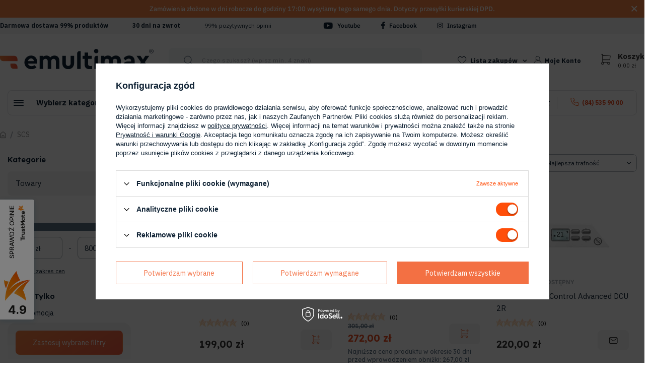

--- FILE ---
content_type: text/html; charset=utf-8
request_url: https://emultimax.pl/pl/series/scs-140
body_size: 20654
content:
<!DOCTYPE html>
<html lang="pl" class="--vat --gross " ><head><meta name='viewport' content='user-scalable=no, initial-scale = 1.0, maximum-scale = 1.0, width=device-width'/> <link rel="preload" crossorigin="anonymous" as="font" href="/gfx/eng/fontello.woff?v=2"><link href="https://fonts.googleapis.com/css2?family=IBM+Plex+Sans:wght@400;500;600;700&display=swap" rel="stylesheet"><link href="https://fonts.googleapis.com/css2?family=Lexend:wght@500;600;700;900&display=swap" rel="stylesheet"><meta http-equiv="Content-Type" content="text/html; charset=utf-8"><meta http-equiv="X-UA-Compatible" content="IE=edge"><title>SCS</title><meta name="description" content="Towary z serii SCS"><link rel="icon" href="/gfx/pol/favicon.ico"><meta name="theme-color" content="#FF4E09"><meta name="msapplication-navbutton-color" content="#FF4E09"><meta name="apple-mobile-web-app-status-bar-style" content="#FF4E09"><link rel="preload stylesheet" as="style" href="/gfx/pol/style.css.gzip?r=1758110143"><script>var app_shop={urls:{prefix:'data="/gfx/'.replace('data="', '')+'pol/',graphql:'/graphql/v1/'},vars:{priceType:'gross',priceTypeVat:true,productDeliveryTimeAndAvailabilityWithBasket:false,geoipCountryCode:'US',},txt:{priceTypeText:' brutto',},fn:{},fnrun:{},files:[],graphql:{}};const getCookieByName=(name)=>{const value=`; ${document.cookie}`;const parts = value.split(`; ${name}=`);if(parts.length === 2) return parts.pop().split(';').shift();return false;};if(getCookieByName('freeeshipping_clicked')){document.documentElement.classList.remove('--freeShipping');}if(getCookieByName('rabateCode_clicked')){document.documentElement.classList.remove('--rabateCode');}</script><meta name="robots" content="index,follow"><meta name="rating" content="general"><meta name="Author" content="Emultimax na bazie IdoSell (www.idosell.com/shop).">
<!-- Begin LoginOptions html -->

<style>
#client_new_social .service_item[data-name="service_Apple"]:before, 
#cookie_login_social_more .service_item[data-name="service_Apple"]:before,
.oscop_contact .oscop_login__service[data-service="Apple"]:before {
    display: block;
    height: 2.6rem;
    content: url('/gfx/standards/apple.svg?r=1743165583');
}
.oscop_contact .oscop_login__service[data-service="Apple"]:before {
    height: auto;
    transform: scale(0.8);
}
#client_new_social .service_item[data-name="service_Apple"]:has(img.service_icon):before,
#cookie_login_social_more .service_item[data-name="service_Apple"]:has(img.service_icon):before,
.oscop_contact .oscop_login__service[data-service="Apple"]:has(img.service_icon):before {
    display: none;
}
</style>

<!-- End LoginOptions html -->

<!-- Open Graph -->
<meta property="og:type" content="website"><meta property="og:url" content="https://emultimax.pl/pl/series/scs-140
"><meta property="og:title" content="SCS"><meta property="og:description" content="Towary z serii SCS"><meta property="og:site_name" content="Emultimax"><meta property="og:locale" content="pl_PL"><meta property="og:image" content="https://emultimax.pl/hpeciai/e72acc390c8c29b786fcb72672ae7786/pol_pl_Smart-Climate-SWITCH-1782_1.webp"><meta property="og:image:width" content="450"><meta property="og:image:height" content="450"><link rel="manifest" href="https://emultimax.pl/data/include/pwa/1/manifest.json?t=3"><meta name="apple-mobile-web-app-capable" content="yes"><meta name="apple-mobile-web-app-status-bar-style" content="black"><meta name="apple-mobile-web-app-title" content="Emultimax"><link rel="apple-touch-icon" href="/data/include/pwa/1/icon-128.png"><link rel="apple-touch-startup-image" href="/data/include/pwa/1/logo-512.png" /><meta name="msapplication-TileImage" content="/data/include/pwa/1/icon-144.png"><meta name="msapplication-TileColor" content="#2F3BA2"><meta name="msapplication-starturl" content="/"><script type="application/javascript">var _adblock = true;</script><script async src="/data/include/advertising.js"></script><script type="application/javascript">var statusPWA = {
                online: {
                    txt: "Połączono z internetem",
                    bg: "#5fa341"
                },
                offline: {
                    txt: "Brak połączenia z internetem",
                    bg: "#eb5467"
                }
            }</script><script async type="application/javascript" src="/ajax/js/pwa_online_bar.js?v=1&r=6"></script><script type="application/javascript" src="/ajax/js/webpush_subscription.js?v=1&r=4"></script><script type="application/javascript">WebPushHandler.publicKey = 'BLaFhwFs030w1u1AeS88inat4VCfDUCgWhYngDuCp49OhTx6mzX4dNQ17kEIl6P8WYBQiy3zvr0bLTpksztwunw=';WebPushHandler.version = '1';WebPushHandler.setPermissionValue();</script><script >
window.dataLayer = window.dataLayer || [];
window.gtag = function gtag() {
dataLayer.push(arguments);
}
gtag('consent', 'default', {
'ad_storage': 'denied',
'analytics_storage': 'denied',
'ad_personalization': 'denied',
'ad_user_data': 'denied',
'wait_for_update': 500
});

gtag('set', 'ads_data_redaction', true);
</script><script id="iaiscript_1" data-requirements="W10=" data-ga4_sel="ga4script">
window.iaiscript_1 = `<${'script'}  class='google_consent_mode_update'>
gtag('consent', 'update', {
'ad_storage': 'granted',
'analytics_storage': 'granted',
'ad_personalization': 'granted',
'ad_user_data': 'granted'
});
</${'script'}>`;
</script>
<!-- End Open Graph -->

<link rel="canonical" href="https://emultimax.pl/pl/series/scs-140" />

                <!-- Global site tag (gtag.js) -->
                <script  async src="https://www.googletagmanager.com/gtag/js?id=AW-1062024174"></script>
                <script >
                    window.dataLayer = window.dataLayer || [];
                    window.gtag = function gtag(){dataLayer.push(arguments);}
                    gtag('js', new Date());
                    
                    gtag('config', 'AW-1062024174', {"allow_enhanced_conversions":true});
gtag('config', 'G-5V32YTEK4X');

                </script>
                            <!-- Google Tag Manager -->
                    <script >(function(w,d,s,l,i){w[l]=w[l]||[];w[l].push({'gtm.start':
                    new Date().getTime(),event:'gtm.js'});var f=d.getElementsByTagName(s)[0],
                    j=d.createElement(s),dl=l!='dataLayer'?'&l='+l:'';j.async=true;j.src=
                    'https://www.googletagmanager.com/gtm.js?id='+i+dl;f.parentNode.insertBefore(j,f);
                    })(window,document,'script','dataLayer','GTM-GW7RX9P');</script>
            <!-- End Google Tag Manager -->
<!-- Begin additional html or js -->


<!--9|1|10-->
<meta name="google-site-verification" content="gr3tNyTpFAu9IWtRtEfXAf_v2gCBxuZGuO8SU9kTjMo" />
<!--50|1|24| modified: 2023-04-12 12:37:34-->
<script>!function(e){if(!window.pintrk){window.pintrk = function () {
window.pintrk.queue.push(Array.prototype.slice.call(arguments))};var
  n=window.pintrk;n.queue=[],n.version="3.0";var
  t=document.createElement("script");t.async=!0,t.src=e;var
  r=document.getElementsByTagName("script")[0];
  r.parentNode.insertBefore(t,r)}}("https://s.pinimg.com/ct/core.js");
  pintrk('load', '2614485621451', {em: ''});
  pintrk('page');</script>
<!--53|1|24| modified: 2023-07-07 10:39:25-->
<script>pintrk('track', 'pagevisit');</script>
<!--68|1|31| modified: 2023-06-13 09:35:22-->
<script>    (function(w,d,e,u,f,l,n){w[f]=w[f]||function(){(w[f].q=w[f].q||[])
    .push(arguments);},l=d.createElement(e),l.async=1,l.src=u,
    n=d.getElementsByTagName(e)[0],n.parentNode.insertBefore(l,n);})
    (window,document,'script','https://assets.mailerlite.com/js/universal.js','ml');
    ml('account', '454913');</script>
<!--77|1|36| modified: 2024-05-24 14:07:04-->
<script>
  const dfLayerOptions = {
    installationId: '990d3325-c8ca-434f-8ef5-d2a0f7fd8345',
    zone: 'eu1'
  };

  

  (function (l, a, y, e, r, s) {
    r = l.createElement(a); r.onload = e; r.async = 1; r.src = y;
    s = l.getElementsByTagName(a)[0]; s.parentNode.insertBefore(r, s);
  })(document, 'script', 'https://cdn.doofinder.com/livelayer/1/js/loader.min.js', function () {
    doofinderLoader.load(dfLayerOptions);
  });
</script>
<!--85|1|41| modified: 2025-09-03 13:10:25-->
<!-- GetResponse Analytics -->
  <script type="text/javascript">  
  (function(m, o, n, t, e, r, _){
          m['__GetResponseAnalyticsObject'] = e;m[e] = m[e] || function() {(m[e].q = m[e].q || []).push(arguments)};
          r = o.createElement(n);_ = o.getElementsByTagName(n)[0];r.async = 1;r.src = t;r.setAttribute('crossorigin', 'use-credentials');_.parentNode .insertBefore(r, _);
      })(window, document, 'script', 'https://an.gr-wcon.com/script/c572bfb6-f984-4bde-ba6d-0d802ad12580/ga.js', 'GrTracking');
  </script>
  <!-- End GetResponse Analytics -->
<!--91|1|43-->

  <!-- GetResponse Analytics -->
  <script type="text/javascript">
      
  (function(m, o, n, t, e, r, _){
          m['__GetResponseAnalyticsObject'] = e;m[e] = m[e] || function() {(m[e].q = m[e].q || []).push(arguments)};
          r = o.createElement(n);_ = o.getElementsByTagName(n)[0];r.async = 1;r.src = t;r.setAttribute('crossorigin', 'use-credentials');_.parentNode .insertBefore(r, _);
      })(window, document, 'script', 'https://an.gr-wcon.com/script/c572bfb6-f984-4bde-ba6d-0d802ad12580/ga.js', 'GrTracking');


  </script>
  <!-- End GetResponse Analytics -->

<!--93|1|43-->
<script>
    window.grClientData = {
        orderId: '',
        orderNumber: '',
        orderWebhookUrl: 'https://idosell.getresponse.com/webhook/frontend/9636/1',
        cartWebhookUrl: 'https://idosell.getresponse.com/webhook/frontend/9636/1',
        getresponseShopId: 'VrUbB'
    };

    (function(w, d, s, u) {
        var js = d.createElement(s);
        js.async = true;
        js.src = u;
        var fjs = d.getElementsByTagName(s)[0];
        fjs.parentNode.insertBefore(js, fjs);
    })(window, document, 'script', 'https://eu-idosell.gr-cdn.com/main.js');
</script>

<!-- End additional html or js -->
<link rel="preload" as="image" media="(max-width: 420px)" href="hpeciai/c5619643666d3245095e63c84e658bf1/pol_is_Smart-Climate-SWITCH-1782.webp"><link rel="preload" as="image" media="(min-width: 420.1px)" href="hpeciai/89f51d2478859ab3fed9cad2811166e0/pol_il_Smart-Climate-SWITCH-1782.webp"><link rel="preload" as="image" media="(max-width: 420px)" href="hpeciai/3571e64fb24765a27137cb32be1c9244/pol_is_Smart-Climate-SENSE-1781.webp"><link rel="preload" as="image" media="(min-width: 420.1px)" href="hpeciai/0cbe1889aa84cb88b2cbdec969f964ac/pol_il_Smart-Climate-SENSE-1781.webp"></head><body>
<!-- Begin additional html or js -->


<!--79|1|37-->
<script>(function (i) {
  var j = document.createElement('script');
  j.src = 'https://cdn.allekurier.pl/mail-box/banner.js?hid=' + i;
  j.async = true; j.referrerPolicy = 'no-referrer-when-downgrade';
  document.body.appendChild(j);
})('0e375cbd-f8f6-4fe7-8b8a-6605aeff1870');</script>

<!-- End additional html or js -->
<script>
					var script = document.createElement('script');
					script.src = app_shop.urls.prefix + 'envelope.js.gzip';

					document.getElementsByTagName('body')[0].insertBefore(script, document.getElementsByTagName('body')[0].firstChild);
				</script><div id="container" class="search_page container"><header class="d-md-flex flex-nowrap flex-md-wrap commercial_banner"><script class="ajaxLoad">
                app_shop.vars.vat_registered = "true";
                app_shop.vars.currency_format = "###,##0.00";
                
                    app_shop.vars.currency_before_value = false;
                
                    app_shop.vars.currency_space = true;
                
                app_shop.vars.symbol = "zł";
                app_shop.vars.id= "PLN";
                app_shop.vars.baseurl = "http://emultimax.pl/";
                app_shop.vars.sslurl= "https://emultimax.pl/";
                app_shop.vars.curr_url= "%2Fpl%2Fseries%2Fscs-140";
                

                var currency_decimal_separator = ',';
                var currency_grouping_separator = ' ';

                
                    app_shop.vars.blacklist_extension = ["exe","com","swf","js","php"];
                
                    app_shop.vars.blacklist_mime = ["application/javascript","application/octet-stream","message/http","text/javascript","application/x-deb","application/x-javascript","application/x-shockwave-flash","application/x-msdownload"];
                
                    app_shop.urls.contact = "/pl/contact";
                </script><div id="viewType" style="display:none"></div><div class="bars_top bars"><div class="bars__item bars__item--hidden" id="bar23" data-close="true" data-backgroundcolor="#f58345" data-bordercolor="#f58345" data-fontcolor="#ffffff" style="
					  background-color:#f58345
					  ; border-color:#f58345
					  ;color:#ffffff
					  ;
					"><div class="bars__wrapper"><div class="bars__content"> Zamówienia złożone w dni robocze do godziny 17:00 wysyłamy tego samego dnia. Dotyczy przesyłki kurierskiej DPD.</div><a href="#closeBar" class="bars__close" aria-label="Zamknij"></a></div></div></div><script>document.documentElement.style.setProperty('--bars-height',`${document.querySelector('.bars_top').offsetHeight}px`);</script><section id="menu_banners2"><div class="special-delivery"></div><div class="promotion-banner"></div><div class="menu_banner2__header"><div class="menu_button_wrapper"><div style='display: flex; justify-content: space-between; align-items: center; width: 74vw;'>
<div style='display: flex;'>
<p><b>Darmowa dostawa 99% produktów</b></p>
<p><b>30 dni na zwrot</b></p>
<p>99% pozytywnych opinii</p>
</div>

<div class="social_icons" style="display: flex " >
<a href="https://www.youtube.com/user/emultimaxpl" class="banners__social --yt" target="_blank">
    <i class="icon-yt"></i>
    <span>Youtube</span>
</a>

<a href="https://www.facebook.com/emultimax" class="banners__social --fb"  target="_blank">
    <i class="icon-fb"></i>
    <span>Facebook</span>
</a>

<a href="https://www.instagram.com/emultimax_/" class=banners__social --ig"  target="_blank">
    <i class="icon-ig"></i>
    <span>Instagram</span>
</a>
</div>
</div>
</div></div></section><div id="logo" class="col-md-3 d-md-flex align-items-center"><a href="/" target="_self"><img src="/data/gfx/mask/pol/logo_1_big.svg" alt="Logo Emultimax.pl" width="787" height="102"></a></div><form action="https://emultimax.pl/pl/search" method="get" id="menu_search" class="menu_search px-0 col-md-5 px-md-3"><a href="#showSearchForm" class="menu_search__mobile"></a><div class="menu_search__block"><div class="menu_search__item --input"><input class="menu_search__input" type="text" name="text" autocomplete="off" placeholder="Czego szukasz? (wpisz min. 4 znaki)"><button class="menu_search__submit" type="submit" aria-label="Wyszukiwarka"></button></div><div class="menu_search__item --results search_result"></div></div></form><div id="menu_settings" class="col-md-2 px-0 px-md-3 align-items-center justify-content-center justify-content-lg-end"><div class="open_trigger"><span class="d-none d-md-inline-block flag_txt">zł</span><div class="menu_settings_wrapper d-md-none"><div class="menu_settings_inline"><div class="menu_settings_header">
																	Język i waluta: 
															</div><div class="menu_settings_content"><span class="menu_settings_flag flag flag_pol"></span><strong class="menu_settings_value"><span class="menu_settings_language">pl</span><span> | </span><span class="menu_settings_currency">zł</span></strong></div></div><div class="menu_settings_inline"><div class="menu_settings_header">
																	Dostawa do: 
															</div><div class="menu_settings_content"><strong class="menu_settings_value">Polska</strong></div></div></div><i class="icon-angle-down d-none d-md-inline-block"></i></div><form action="https://emultimax.pl/pl/settings.html" method="post"><ul class="bg_alter"><li><div class="form-group"><label for="menu_settings_curr">Waluta</label><div class="select-after"><select class="form-control" name="curr" id="menu_settings_curr"><option value="PLN" selected>zł</option><option value="RON">RON (1 zł = 1.1972RON)
																															</option><option value="HUF">Ft (1 zł = 0.9091Ft)
																															</option><option value="BGN">BGN (1 zł = 0.4604BGN)
																															</option></select></div></div></li><li class="buttons"><button class="btn --solid --large" type="submit">
																	Zastosuj zmiany
															</button></li></ul></form><div id="menu_additional"><a class="account_link" href="https://emultimax.pl/pl/login.html" title="Moje Konto">Moje Konto</a><div class="shopping_list_top" data-empty="true"><a href="https://emultimax.pl/pl/shoppinglist" class="wishlist_link slt_link">Lista zakupów</a><div class="slt_lists"><ul class="slt_lists__nav"><li class="slt_lists__nav_item" data-list_skeleton="true" data-list_id="true" data-shared="true"><a class="slt_lists__nav_link" data-list_href="true"><span class="slt_lists__nav_name" data-list_name="true"></span><span class="slt_lists__count" data-list_count="true">0</span></a></li></ul><span class="slt_lists__empty">Dodaj do niej produkty, które lubisz i chcesz kupić później.</span></div></div></div></div><div class="sl_choose sl_dialog"><div class="sl_choose__wrapper sl_dialog__wrapper p-4 p-md-5"><div class="sl_choose__item --top sl_dialog_close mb-2"><strong class="sl_choose__label">Zapisz na liście zakupowej</strong></div><div class="sl_choose__item --lists" data-empty="true"><div class="sl_choose__list f-group --radio m-0 d-md-flex align-items-md-center justify-content-md-between" data-list_skeleton="true" data-list_id="true" data-shared="true"><input type="radio" name="add" class="sl_choose__input f-control" id="slChooseRadioSelect" data-list_position="true"><label for="slChooseRadioSelect" class="sl_choose__group_label f-label py-4" data-list_position="true"><span class="sl_choose__sub d-flex align-items-center"><span class="sl_choose__name" data-list_name="true"></span><span class="sl_choose__count" data-list_count="true">0</span></span></label><button type="button" class="sl_choose__button --desktop btn --solid">Zapisz</button></div></div><div class="sl_choose__item --create sl_create mt-4"><a href="#new" class="sl_create__link  align-items-center">Stwórz nową listę zakupową</a><form class="sl_create__form align-items-center"><div class="sl_create__group f-group --small mb-0"><input type="text" class="sl_create__input f-control" required="required"><label class="sl_create__label f-label">Nazwa nowej listy</label></div><button type="submit" class="sl_create__button btn --solid ml-2 ml-md-3">Utwórz listę</button></form></div><div class="sl_choose__item --mobile mt-4 d-flex justify-content-center d-md-none"><button class="sl_choose__button --mobile btn --solid --large">Zapisz</button></div></div></div><div id="menu_basket" class="col-md-2 px-0 pr-md-3 topBasket"><a class="topBasket__sub" href="/basketedit.php"><span class="badge badge-info"></span><div class="topBasket__price__name"><span class="topBasket__variable d-none d-lg-block">Koszyk</span><strong class="topBasket__price" style="display: none;">0,00 zł</strong></div></a><div class="topBasket__details --products" style="display: none;"><div class="topBasket__block --labels"><label class="topBasket__item --name">Produkt</label><label class="topBasket__item --sum">Ilość</label><label class="topBasket__item --prices">Cena</label></div><div class="topBasket__block --products"></div></div><div class="topBasket__details --shipping" style="display: none;"><span class="topBasket__name">Koszt dostawy od</span><span id="shipppingCost"></span></div><script>
						app_shop.vars.cache_html = true;
					</script></div><div class="top-nav-wrapper"><div class="menu-overlay"></div><nav id="menu_categories" class="col-md-12 px-0 px-md-3 wide"><button type="button" class="navbar-toggler"><i class="icon-reorder"></i><span class="test d-md-none">Wybierz kategorię</span></button><div class="navbar-collapse" id="menu_navbar"><ul class="navbar-nav mx-md-n2"><li class="nav-item" data-first="true"><span title="Towary" class="nav-link nav-gfx" ><img alt="Towary" title="Towary" src="/data/gfx/pol/navigation/1_1_i_152.svg" data-omo="img" data-omo_img="/data/gfx/pol/navigation/1_1_o_152.svg"><span class="gfx_lvl_1">
                                            Wybierz kategorię 
                                        </span></span><ul class="navbar-subnav" data-menu-first="true"><li class="nav-item first-item"><a class="nav-link" href="/pl/menu/towary/grzejniki-elektryczne-183" target="_self"><span class="nav-item-gfx"><img src="/data/gfx/pol/navigation/1_1_i_183.svg" alt="Grzejniki elektryczne"></span><span>Grzejniki elektryczne</span></a><ul class="navbar-subsubnav more" data-hotspot="506"><li class="nav-item --leftSideCategories"><ul class="navbar-subsubnav"><li class="nav-item"><a class="nav-link" href="/pl/menu/towary/grzejniki-elektryczne/energooszczedne-184" target="_self">energooszczędne</a></li><li class="nav-item"><a class="nav-link" href="/pl/menu/towary/grzejniki-elektryczne/pokojowe-185" target="_self">pokojowe</a></li><li class="nav-item"><a class="nav-link" href="/pl/menu/towary/grzejniki-elektryczne/scienne-186" target="_self">ścienne</a></li><li class="nav-item"><a class="nav-link" href="/pl/menu/towary/grzejniki-elektryczne/przenosne-188" target="_self">przenośne</a></li><li class="nav-item"><a class="nav-link" href="/pl/menu/towary/grzejniki-elektryczne/z-termostatem-190" target="_self">z termostatem</a></li><li class="nav-item"><a class="nav-link" href="/pl/menu/towary/grzejniki-elektryczne/konwektorowe-191" target="_self">konwektorowe</a></li><li class="nav-item"><a class="nav-link" href="/pl/menu/towary/grzejniki-elektryczne/olejowe-192" target="_self">olejowe</a></li><li class="nav-item"><a class="nav-link" href="/pl/menu/towary/grzejniki-elektryczne/na-podczerwien-193" target="_self">na podczerwień</a></li><li class="nav-item"><a class="nav-link" href="/pl/menu/towary/grzejniki-elektryczne/z-nadmuchem-196" target="_self">z nadmuchem</a></li><li class="nav-item"><a class="nav-link" href="/pl/menu/towary/grzejniki-elektryczne/z-wifi-197" target="_self">z WiFi</a></li><li class="nav-item"><a class="nav-link" href="/pl/menu/towary/grzejniki-elektryczne/akcesoria-do-grzejnikow-200" target="_self">akcesoria do grzejników</a></li></ul></li><li class="nav-item --hotspot menu_hotspot --skeleton"><div class="menu_hotspot__label">Polecamy w tej kategorii</div><div class="menu_hotspot__product"><div class="menu_hotspot__productIcon"></div><div class="menu_hotspot__productName"></div><div class="menu_hotspot__productPrices"></div><div class="menu_hotspot__productButton"></div></div></li><li class="nav-item display-all more"><a href="##" class="nav-link display-all" txt_alt="- zwiń">
																		+ rozwiń
																	</a></li></ul></li><li class="nav-item first-item"><a class="nav-link" href="/pl/menu/towary/kominki-elektryczne-258" target="_self"><span class="nav-item-gfx"><img src="/data/gfx/pol/navigation/1_1_i_258.svg" alt="Kominki elektryczne"></span><span>Kominki elektryczne</span></a><ul class="navbar-subsubnav" data-hotspot="1099"><li class="nav-item --leftSideCategories"><ul class="navbar-subsubnav"><li class="nav-item"><a class="nav-link" href="/pl/menu/towary/kominki-elektryczne/z-obudowa-259" target="_self">z obudową</a></li><li class="nav-item"><a class="nav-link" href="/pl/menu/towary/kominki-elektryczne/scienne-260" target="_self">ścienne</a></li><li class="nav-item"><a class="nav-link" href="/pl/menu/towary/kominki-elektryczne/narozne-261" target="_self">narożne</a></li><li class="nav-item"><a class="nav-link" href="/pl/menu/towary/kominki-elektryczne/do-zabudowy-262" target="_self">do zabudowy</a></li><li class="nav-item"><a class="nav-link" href="/pl/menu/towary/kominki-elektryczne/wolnostojace-263" target="_self">wolnostojące</a></li><li class="nav-item"><a class="nav-link" href="/pl/menu/towary/kominki-elektryczne/wyprzedaz-269" target="_self">wyprzedaż</a></li><li class="nav-item"><a class="nav-link" href="/pl/menu/towary/kominki-elektryczne/akcesoria-270" target="_self">akcesoria</a></li></ul></li><li class="nav-item --hotspot menu_hotspot --skeleton"><div class="menu_hotspot__label">Polecamy w tej kategorii</div><div class="menu_hotspot__product"><div class="menu_hotspot__productIcon"></div><div class="menu_hotspot__productName"></div><div class="menu_hotspot__productPrices"></div><div class="menu_hotspot__productButton"></div></div></li></ul></li><li class="nav-item first-item"><a class="nav-link" href="/pl/menu/towary/ogrzewanie-podlogowe-elektryczne-215" target="_self"><span class="nav-item-gfx"><img src="/data/gfx/pol/navigation/1_1_i_215.svg" alt="Ogrzewanie podłogowe elektryczne"></span><span>Ogrzewanie podłogowe elektryczne</span></a><ul class="navbar-subsubnav" data-hotspot="3809"><li class="nav-item --leftSideCategories"><ul class="navbar-subsubnav"><li class="nav-item"><a class="nav-link" href="/pl/menu/towary/ogrzewanie-podlogowe-elektryczne/zestawy-do-ogrzewania-podlogowego-216" target="_self">zestawy do ogrzewania podłogowego</a><ul class="navbar-subsubsubnav"><li class="nav-item"><a class="nav-link" href="/pl/menu/towary/ogrzewanie-podlogowe-elektryczne/zestawy-do-ogrzewania-podlogowego/pod-plytki-218" target="_self">pod płytki</a></li><li class="nav-item"><a class="nav-link" href="/pl/menu/towary/ogrzewanie-podlogowe-elektryczne/zestawy-do-ogrzewania-podlogowego/pod-panele-217" target="_self">pod panele</a></li></ul></li><li class="nav-item"><a class="nav-link" href="/pl/menu/towary/maty-grzewcze-233" target="_self">maty grzewcze</a></li><li class="nav-item"><a class="nav-link" href="/pl/menu/towary/folie-grzewcze-739" target="_self">folie grzewcze</a></li><li class="nav-item"><a class="nav-link" href="/pl/menu/towary/ogrzewanie-podlogowe-elektryczne/izolacje-podlogi-231" target="_self">izolacje podłogi</a></li><li class="nav-item"><a class="nav-link" href="/pl/menu/towary/ogrzewanie-podlogowe-elektryczne/pozostale-akcesoria-232" target="_self">pozostałe akcesoria</a></li></ul></li><li class="nav-item --hotspot menu_hotspot --skeleton"><div class="menu_hotspot__label">Polecamy w tej kategorii</div><div class="menu_hotspot__product"><div class="menu_hotspot__productIcon"></div><div class="menu_hotspot__productName"></div><div class="menu_hotspot__productPrices"></div><div class="menu_hotspot__productButton"></div></div></li></ul></li><li class="nav-item first-item"><a class="nav-link" href="/pl/menu/towary/osuszacze-powietrza-303" target="_self"><span class="nav-item-gfx"><img src="/data/gfx/pol/navigation/1_1_i_303.svg" alt="Osuszacze powietrza"></span><span>Osuszacze powietrza</span></a><ul class="navbar-subsubnav" data-hotspot="1644"><li class="nav-item --leftSideCategories"><ul class="navbar-subsubnav"><li class="nav-item"><a class="nav-link" href="/pl/menu/towary/osuszacze-powietrza/przemyslowe-304" target="_self">przemysłowe</a></li><li class="nav-item"><a class="nav-link" href="/pl/menu/towary/osuszacze-powietrza/do-domu-306" target="_self">do domu</a></li></ul></li><li class="nav-item --hotspot menu_hotspot --skeleton"><div class="menu_hotspot__label">Polecamy w tej kategorii</div><div class="menu_hotspot__product"><div class="menu_hotspot__productIcon"></div><div class="menu_hotspot__productName"></div><div class="menu_hotspot__productPrices"></div><div class="menu_hotspot__productButton"></div></div></li></ul></li><li class="nav-item first-item"><a class="nav-link" href="/pl/menu/towary/piece-akumulacyjne-158" target="_self"><span class="nav-item-gfx"><img src="/data/gfx/pol/navigation/1_1_i_158.svg" alt="Piece akumulacyjne"></span><span>Piece akumulacyjne</span></a><ul class="navbar-subsubnav" data-hotspot="588"><li class="nav-item --leftSideCategories"><ul class="navbar-subsubnav"><li class="nav-item"><a class="nav-link" href="/pl/menu/towary/piece-akumulacyjne/dynamiczne-171" target="_self">dynamiczne</a></li></ul></li><li class="nav-item --hotspot menu_hotspot --skeleton"><div class="menu_hotspot__label">Polecamy w tej kategorii</div><div class="menu_hotspot__product"><div class="menu_hotspot__productIcon"></div><div class="menu_hotspot__productName"></div><div class="menu_hotspot__productPrices"></div><div class="menu_hotspot__productButton"></div></div></li></ul></li><li class="nav-item first-item"><a class="nav-link" href="/pl/menu/towary/nagrzewnice-powietrza-160" target="_self"><span class="nav-item-gfx"><img src="/data/gfx/pol/navigation/1_1_i_160.svg" alt="Nagrzewnice powietrza"></span><span>Nagrzewnice powietrza</span></a><ul class="navbar-subsubnav" data-hotspot="572"><li class="nav-item --leftSideCategories"><ul class="navbar-subsubnav"><li class="nav-item"><a class="nav-link" href="/pl/menu/towary/nagrzewnice-powietrza/elektryczne-161" target="_self">elektryczne</a></li><li class="nav-item"><a class="nav-link" href="/pl/menu/towary/nagrzewnice-powietrza/wodne-163" target="_self">wodne</a></li><li class="nav-item"><a class="nav-link" href="/pl/menu/towary/nagrzewnice-powietrza/olejowe-640" target="_self">olejowe</a></li><li class="nav-item"><a class="nav-link" href="/pl/menu/towary/nagrzewnice-powietrza/akcesoria-do-nagrzewnic-powietrza-170" target="_self">akcesoria do nagrzewnic powietrza</a></li></ul></li><li class="nav-item --hotspot menu_hotspot --skeleton"><div class="menu_hotspot__label">Polecamy w tej kategorii</div><div class="menu_hotspot__product"><div class="menu_hotspot__productIcon"></div><div class="menu_hotspot__productName"></div><div class="menu_hotspot__productPrices"></div><div class="menu_hotspot__productButton"></div></div></li></ul></li><li class="nav-item first-item"><a class="nav-link" href="/pl/menu/towary/klimatyzatory-288" target="_self"><span class="nav-item-gfx"><img src="/data/gfx/pol/navigation/1_1_i_288.svg" alt="Klimatyzatory"></span><span>Klimatyzatory</span></a><ul class="navbar-subsubnav" data-hotspot="2081"><li class="nav-item --leftSideCategories"><ul class="navbar-subsubnav"><li class="nav-item"><a class="nav-link" href="/pl/menu/towary/klimatyzatory/klimatyzatory-przenosne-289" target="_self">klimatyzatory przenośne</a></li><li class="nav-item"><a class="nav-link" href="/pl/menu/towary/klimatyzatory/klimatyzatory-scienne-924" target="_self">klimatyzatory ścienne</a></li><li class="nav-item"><a class="nav-link" href="/pl/menu/towary/klimatyzatory/klimatyzatory-hybrydowe-937" target="_self">klimatyzatory hybrydowe</a></li><li class="nav-item"><a class="nav-link" href="/pl/menu/towary/klimatyzatory/ramy-okienne-termoblock-633" target="_self">ramy okienne TermoBlock</a></li><li class="nav-item"><a class="nav-link" href="/pl/menu/towary/klimatyzatory/rury-do-klimatyzatorow-927" target="_self">rury do klimatyzatorów </a></li><li class="nav-item"><a class="nav-link" href="/pl/menu/towary/klimatyzatory/pozostale-akcesoria-292" target="_self">pozostałe akcesoria</a></li></ul></li><li class="nav-item --hotspot menu_hotspot --skeleton"><div class="menu_hotspot__label">Polecamy w tej kategorii</div><div class="menu_hotspot__product"><div class="menu_hotspot__productIcon"></div><div class="menu_hotspot__productName"></div><div class="menu_hotspot__productPrices"></div><div class="menu_hotspot__productButton"></div></div></li></ul></li><li class="nav-item first-item"><a class="nav-link" href="/pl/menu/towary/baseny-758" target="_self"><span class="nav-item-gfx"><img src="/data/gfx/pol/navigation/1_1_i_758.svg" alt="Baseny"></span><span>Baseny</span></a><ul class="navbar-subsubnav" data-hotspot="5412"><li class="nav-item --leftSideCategories"><ul class="navbar-subsubnav"><li class="nav-item"><a class="nav-link" href="/pl/menu/towary/baseny/baseny-z-hydromasazem-759" target="_self">Baseny z hydromasażem</a></li><li class="nav-item"><a class="nav-link" href="/pl/menu/towary/baseny/baseny-stelazowe-925" target="_self">Baseny stelażowe</a></li><li class="nav-item"><a class="nav-link" href="/pl/menu/towary/baseny/akcesoria-do-basenow-760" target="_self">Akcesoria do basenów</a></li></ul></li><li class="nav-item --hotspot menu_hotspot --skeleton"><div class="menu_hotspot__label">Polecamy w tej kategorii</div><div class="menu_hotspot__product"><div class="menu_hotspot__productIcon"></div><div class="menu_hotspot__productName"></div><div class="menu_hotspot__productPrices"></div><div class="menu_hotspot__productButton"></div></div></li></ul></li><li class="nav-item first-item"><a class="nav-link" href="/pl/menu/towary/grille-ogrodowe-908" target="_self"><span class="nav-item-gfx"><img src="/data/gfx/pol/navigation/1_1_i_908.svg" alt="Grille ogrodowe"></span><span>Grille ogrodowe</span></a><ul class="navbar-subsubnav" data-hotspot="5368"><li class="nav-item --leftSideCategories"><ul class="navbar-subsubnav"><li class="nav-item"><a class="nav-link" href="/pl/menu/towary/grille-ogrodowe/grille-gazowe-909" target="_self">grille gazowe</a></li><li class="nav-item"><a class="nav-link" href="/pl/menu/towary/grille-ogrodowe/akcesoria-do-grilli-912" target="_self">akcesoria do grilli</a></li></ul></li><li class="nav-item --hotspot menu_hotspot --skeleton"><div class="menu_hotspot__label">Polecamy w tej kategorii</div><div class="menu_hotspot__product"><div class="menu_hotspot__productIcon"></div><div class="menu_hotspot__productName"></div><div class="menu_hotspot__productPrices"></div><div class="menu_hotspot__productButton"></div></div></li></ul></li><li class="nav-item first-item"><a class="nav-link" href="/pl/menu/towary/grzejniki-lazienkowe-159" target="_self"><span class="nav-item-gfx"><img src="/data/gfx/pol/navigation/1_1_i_159.svg" alt="Grzejniki łazienkowe"></span><span>Grzejniki łazienkowe</span></a><ul class="navbar-subsubnav" data-hotspot="441"><li class="nav-item --leftSideCategories"><ul class="navbar-subsubnav"><li class="nav-item"><a class="nav-link" href="/pl/menu/towary/grzejniki-lazienkowe/elektryczne-157" target="_self">elektryczne</a></li><li class="nav-item"><a class="nav-link" href="/pl/menu/towary/grzejniki-lazienkowe/wodne-153" target="_self">wodne</a></li><li class="nav-item"><a class="nav-link" href="/pl/menu/towary/grzejniki-lazienkowe/zawory-do-grzejnikow-lazienkowych-271" target="_self">zawory do grzejników łazienkowych</a></li><li class="nav-item"><a class="nav-link" href="/pl/menu/towary/grzejniki-lazienkowe/grzalki-do-grzejnikow-lazienkowych-156" target="_self">grzałki do grzejników łazienkowych</a></li><li class="nav-item"><a class="nav-link" href="/pl/menu/towary/grzejniki-lazienkowe/pozostale-akcesoria-272" target="_self">pozostałe akcesoria</a></li></ul></li><li class="nav-item --hotspot menu_hotspot --skeleton"><div class="menu_hotspot__label">Polecamy w tej kategorii</div><div class="menu_hotspot__product"><div class="menu_hotspot__productIcon"></div><div class="menu_hotspot__productName"></div><div class="menu_hotspot__productPrices"></div><div class="menu_hotspot__productButton"></div></div></li></ul></li><li class="nav-item first-item"><a class="nav-link" href="/pl/menu/towary/oczyszczacze-powietrza-293" target="_self"><span class="nav-item-gfx"><img src="/data/gfx/pol/navigation/1_1_i_293.svg" alt="Oczyszczacze powietrza"></span><span>Oczyszczacze powietrza</span></a><ul class="navbar-subsubnav" data-hotspot="818"><li class="nav-item --leftSideCategories"><ul class="navbar-subsubnav"><li class="nav-item"><a class="nav-link" href="/pl/menu/wybierz-kategorie/oczyszczacze-powietrza-293" target="_self">oczyszczacze powietrza</a></li><li class="nav-item"><a class="nav-link" href="/pl/menu/towary/oczyszczacze-powietrza/filtry-do-oczyszczaczy-powietrza-301" target="_self">filtry do oczyszczaczy powietrza</a></li><li class="nav-item"><a class="nav-link" href="/pl/menu/towary/oczyszczacze-powietrza/akcesoria-do-oczyszczaczy-powietrza-302" target="_self">akcesoria do oczyszczaczy powietrza</a></li></ul></li><li class="nav-item --hotspot menu_hotspot --skeleton"><div class="menu_hotspot__label">Polecamy w tej kategorii</div><div class="menu_hotspot__product"><div class="menu_hotspot__productIcon"></div><div class="menu_hotspot__productName"></div><div class="menu_hotspot__productPrices"></div><div class="menu_hotspot__productButton"></div></div></li></ul></li><li class="nav-item first-item"><a class="nav-link" href="/pl/menu/towary/kable-grzewcze-238" target="_self"><span class="nav-item-gfx"><img src="/data/gfx/pol/navigation/1_1_i_238.svg" alt="Kable grzewcze"></span><span>Kable grzewcze</span></a><ul class="navbar-subsubnav" data-hotspot="1401"><li class="nav-item --leftSideCategories"><ul class="navbar-subsubnav"><li class="nav-item"><a class="nav-link" href="/pl/menu/towary/kable-grzewcze/kable-grzewcze-466" target="_self">kable grzewcze</a></li><li class="nav-item"><a class="nav-link" href="/pl/menu/towary/kable-grzewcze/akcesoria-do-kabli-grzewczych-345" target="_self">akcesoria do kabli grzewczych</a></li></ul></li><li class="nav-item --hotspot menu_hotspot --skeleton"><div class="menu_hotspot__label">Polecamy w tej kategorii</div><div class="menu_hotspot__product"><div class="menu_hotspot__productIcon"></div><div class="menu_hotspot__productName"></div><div class="menu_hotspot__productPrices"></div><div class="menu_hotspot__productButton"></div></div></li></ul></li><li class="nav-item first-item"><a class="nav-link" href="/pl/menu/towary/kurtyny-powietrzne-278" target="_self"><span class="nav-item-gfx"><img src="/data/gfx/pol/navigation/1_1_i_278.svg" alt="Kurtyny powietrzne"></span><span>Kurtyny powietrzne</span></a><ul class="navbar-subsubnav" data-hotspot="894"><li class="nav-item --leftSideCategories"><ul class="navbar-subsubnav"><li class="nav-item"><a class="nav-link" href="/pl/menu/towary/kurtyny-powietrzne/elektryczne-279" target="_self">elektryczne</a></li><li class="nav-item"><a class="nav-link" href="/pl/menu/towary/kurtyny-powietrzne/wodne-280" target="_self">wodne</a></li><li class="nav-item"><a class="nav-link" href="/pl/menu/towary/kurtyny-powietrzne/akcesoria-do-kurtyn-powietrznych-287" target="_self">akcesoria do kurtyn powietrznych</a></li></ul></li><li class="nav-item --hotspot menu_hotspot --skeleton"><div class="menu_hotspot__label">Polecamy w tej kategorii</div><div class="menu_hotspot__product"><div class="menu_hotspot__productIcon"></div><div class="menu_hotspot__productName"></div><div class="menu_hotspot__productPrices"></div><div class="menu_hotspot__productButton"></div></div></li></ul></li><li class="nav-item first-item"><a class="nav-link" href="/pl/menu/towary/podgrzewacze-wody-761" target="_self"><span class="nav-item-gfx"><img src="/data/gfx/pol/navigation/1_1_i_761.svg" alt="Podgrzewacze wody"></span><span>Podgrzewacze wody</span></a><ul class="navbar-subsubnav" data-hotspot="604"><li class="nav-item --leftSideCategories"><ul class="navbar-subsubnav"><li class="nav-item"><a class="nav-link" href="/pl/menu/towary/przeplywowe-podgrzewacze-wody-309" target="_self">Przepływowe podgrzewacze wody</a><ul class="navbar-subsubsubnav"><li class="nav-item"><a class="nav-link" href="/pl/menu/towary/przeplywowe-podgrzewacze-wody/podgrzewacze-wody-230v-733" target="_self">podgrzewacze wody 230V</a></li><li class="nav-item"><a class="nav-link" href="/pl/menu/towary/przeplywowe-podgrzewacze-wody/podgrzewacze-wody-elektryczne-3-fazowe-400-v-312" target="_self">podgrzewacze wody 400 V</a></li></ul></li><li class="nav-item"><a class="nav-link" href="/pl/menu/towary/podgrzewacze-wody/pojemnosciowe-podgrzewacze-wody-722" target="_self">Pojemnościowe podgrzewacze wody</a></li></ul></li><li class="nav-item --hotspot menu_hotspot --skeleton"><div class="menu_hotspot__label">Polecamy w tej kategorii</div><div class="menu_hotspot__product"><div class="menu_hotspot__productIcon"></div><div class="menu_hotspot__productName"></div><div class="menu_hotspot__productPrices"></div><div class="menu_hotspot__productButton"></div></div></li></ul></li><li class="nav-item first-item"><a class="nav-link" href="/pl/menu/towary/regulatory-temperatury-174" target="_self"><span class="nav-item-gfx"><img src="/data/gfx/pol/navigation/1_1_i_174.svg" alt="Regulatory temperatury"></span><span>Regulatory temperatury</span></a><ul class="navbar-subsubnav" data-hotspot="3808"><li class="nav-item --leftSideCategories"><ul class="navbar-subsubnav"><li class="nav-item"><a class="nav-link" href="/pl/menu/towary/regulatory-temperatury/regulatory-pokojowe-175" target="_self">regulatory pokojowe</a></li><li class="nav-item"><a class="nav-link" href="/pl/menu/towary/regulatory-temperatury/regulatory-do-piecow-gazowych-179" target="_self">regulatory do pieców gazowych</a></li><li class="nav-item"><a class="nav-link" href="/pl/menu/towary/regulatory-temperatury/regulatory-na-szyne-din-182" target="_self">regulatory na szynę DIN</a></li><li class="nav-item"><a class="nav-link" href="/pl/menu/towary/regulatory-temperatury/regulatory-zewnetrzne-612" target="_self">regulatory zewnętrzne</a></li><li class="nav-item"><a class="nav-link" href="/pl/menu/towary/regulatory-temperatury/akcesoria-351" target="_self">akcesoria</a></li></ul></li><li class="nav-item --hotspot menu_hotspot --skeleton"><div class="menu_hotspot__label">Polecamy w tej kategorii</div><div class="menu_hotspot__product"><div class="menu_hotspot__productIcon"></div><div class="menu_hotspot__productName"></div><div class="menu_hotspot__productPrices"></div><div class="menu_hotspot__productButton"></div></div></li></ul></li><li class="nav-item first-item"><a class="nav-link" href="/pl/menu/towary/suszarki-313" target="_self"><span class="nav-item-gfx"><img src="/data/gfx/pol/navigation/1_1_i_313.svg" alt="Suszarki"></span><span>Suszarki</span></a><ul class="navbar-subsubnav" data-hotspot="409"><li class="nav-item --leftSideCategories"><ul class="navbar-subsubnav"><li class="nav-item"><a class="nav-link" href="/pl/menu/towary/suszarki/do-rak-314" target="_self">do rąk</a></li><li class="nav-item"><a class="nav-link" href="/pl/menu/towary/suszarki/do-wlosow-basenowe-318" target="_self">do włosów basenowe</a></li><li class="nav-item"><a class="nav-link" href="/pl/menu/towary/suszarki/do-wlosow-hotelowe-319" target="_self">do włosów hotelowe</a></li><li class="nav-item"><a class="nav-link" href="/pl/menu/towary/suszarki/akcesoria-i-czesci-zamienne-344" target="_self">akcesoria i części zamienne</a></li></ul></li><li class="nav-item --hotspot menu_hotspot --skeleton"><div class="menu_hotspot__label">Polecamy w tej kategorii</div><div class="menu_hotspot__product"><div class="menu_hotspot__productIcon"></div><div class="menu_hotspot__productName"></div><div class="menu_hotspot__productPrices"></div><div class="menu_hotspot__productButton"></div></div></li></ul></li><li class="nav-item first-item"><a class="nav-link" href="/pl/menu/towary/maty-grzewcze-233" target="_self"><span class="nav-item-gfx"><img src="/data/gfx/pol/navigation/1_1_i_233.svg" alt="Maty grzewcze"></span><span>Maty grzewcze</span></a><ul class="navbar-subsubnav" data-hotspot="835"><li class="nav-item --leftSideCategories"><ul class="navbar-subsubnav"><li class="nav-item"><a class="nav-link" href="/pl/menu/towary/maty-grzewcze/pod-panele-234" target="_self">pod panele</a></li><li class="nav-item"><a class="nav-link" href="/pl/menu/towary/maty-grzewcze/pod-plytki-235" target="_self">pod płytki</a></li></ul></li><li class="nav-item --hotspot menu_hotspot --skeleton"><div class="menu_hotspot__label">Polecamy w tej kategorii</div><div class="menu_hotspot__product"><div class="menu_hotspot__productIcon"></div><div class="menu_hotspot__productName"></div><div class="menu_hotspot__productPrices"></div><div class="menu_hotspot__productButton"></div></div></li></ul></li><li class="nav-item first-item"><a class="nav-link" href="/pl/menu/towary/folie-grzewcze-739" target="_self"><span class="nav-item-gfx"><img src="/data/gfx/pol/navigation/1_1_i_739.svg" alt="Folie grzewcze"></span><span>Folie grzewcze</span></a><ul class="navbar-subsubnav"><li class="nav-item"><a class="nav-link" href="##" target="_self">Polecamy</a><ul class="navbar-subsubsubnav"><li class="nav-item"><a class="nav-link" href="##" target="_self">3663</a></li></ul></li></ul></li><li class="nav-item first-item"><a class="nav-link" href="/pl/menu/towary/meble-693" target="_self"><span class="nav-item-gfx"><img src="/data/gfx/pol/navigation/1_1_i_693.svg" alt="Meble"></span><span>Meble</span></a><ul class="navbar-subsubnav" data-hotspot="3663"><li class="nav-item --leftSideCategories"><ul class="navbar-subsubnav"><li class="nav-item"><a class="nav-link" href="/pl/menu/towary/meble/portale-kominkowe-710" target="_self">portale kominkowe</a></li><li class="nav-item"><a class="nav-link" href="/pl/menu/towary/meble/szafki-rtv-713" target="_self">szafki RTV</a></li><li class="nav-item"><a class="nav-link" href="/pl/menu/towary/meble/komody-711" target="_self">komody</a></li><li class="nav-item"><a class="nav-link" href="/pl/menu/towary/meble/szafy-738" target="_self">szafy</a></li></ul></li><li class="nav-item --hotspot menu_hotspot --skeleton"><div class="menu_hotspot__label">Polecamy w tej kategorii</div><div class="menu_hotspot__product"><div class="menu_hotspot__productIcon"></div><div class="menu_hotspot__productName"></div><div class="menu_hotspot__productPrices"></div><div class="menu_hotspot__productButton"></div></div></li></ul></li><li class="nav-item first-item"><a class="nav-link" href="/pl/menu/towary/pozostale-343" target="_self"><span class="nav-item-gfx"><img src="/data/gfx/pol/navigation/1_1_i_343.svg" alt="Pozostałe"></span><span>Pozostałe</span></a><ul class="navbar-subsubnav" data-hotspot="3807"><li class="nav-item --leftSideCategories"><ul class="navbar-subsubnav"><li class="nav-item"><a class="nav-link" href="/pl/menu/towary/pozostale/promienniki-podczerwieni-735" target="_self">promienniki podczerwieni</a></li><li class="nav-item"><a class="nav-link" href="/pl/menu/towary/pozostale/folie-grzewcze-pod-lustro-736" target="_self">folie grzewcze pod lustro</a></li><li class="nav-item"><a class="nav-link" href="/pl/menu/towary/pozostale/inteligentny-dom-857" target="_self">inteligentny dom</a></li><li class="nav-item"><a class="nav-link" href="/pl/menu/towary/pozostale/systemy-uzdatniania-wody-860" target="_self">systemy uzdatniania wody</a></li><li class="nav-item"><a class="nav-link" href="/pl/menu/towary/pozostale/wozki-paletowe-754" target="_self">wózki paletowe</a></li></ul></li><li class="nav-item --hotspot menu_hotspot --skeleton"><div class="menu_hotspot__label">Polecamy w tej kategorii</div><div class="menu_hotspot__product"><div class="menu_hotspot__productIcon"></div><div class="menu_hotspot__productName"></div><div class="menu_hotspot__productPrices"></div><div class="menu_hotspot__productButton"></div></div></li></ul></li><li class="nav-item first-item"><a class="nav-link" href="/pl/menu/towary/outlet-630" target="_self"><span class="nav-item-gfx"><img src="/data/gfx/pol/navigation/1_1_i_630.svg" alt="Outlet"></span><span>Outlet</span></a><ul class="navbar-subsubnav more" data-hotspot="5464"><li class="nav-item --leftSideCategories"><ul class="navbar-subsubnav"><li class="nav-item"><a class="nav-link" href="/pl/menu/towary/outlet/baseny-906" target="_self">baseny</a></li><li class="nav-item"><a class="nav-link" href="/pl/menu/towary/outlet/grille-gazowe-942" target="_self">grille gazowe</a></li><li class="nav-item"><a class="nav-link" href="/pl/menu/towary/outlet/grzejniki-elektryczne-862" target="_self">grzejniki elektryczne</a></li><li class="nav-item"><a class="nav-link" href="/pl/menu/towary/outlet/grzejniki-lazienkowe-863" target="_self">grzejniki łazienkowe</a></li><li class="nav-item"><a class="nav-link" href="/pl/menu/towary/outlet/kominki-elektryczne-864" target="_self">kominki elektryczne</a></li><li class="nav-item"><a class="nav-link" href="/pl/menu/towary/outlet/klimatyzatory-883" target="_self">klimatyzatory</a></li><li class="nav-item"><a class="nav-link" href="/pl/menu/towary/outlet/kurtyny-powietrzne-886" target="_self">kurtyny powietrzne</a></li><li class="nav-item"><a class="nav-link" href="/pl/menu/towary/outlet/nagrzewnice-powietrza-884" target="_self">nagrzewnice powietrza</a></li><li class="nav-item"><a class="nav-link" href="/pl/menu/towary/outlet/oczyszczacze-powietrza-887" target="_self">oczyszczacze powietrza</a></li><li class="nav-item"><a class="nav-link" href="/pl/menu/towary/outlet/ogrzewanie-podlogowe-elektryczne-891" target="_self">ogrzewanie podłogowe elektryczne</a></li><li class="nav-item"><a class="nav-link" href="/pl/menu/towary/outlet/osuszacze-powietrza-885" target="_self">osuszacze powietrza</a></li><li class="nav-item"><a class="nav-link" href="/pl/menu/towary/outlet/podgrzewacze-wody-888" target="_self">podgrzewacze wody</a></li><li class="nav-item"><a class="nav-link" href="/pl/menu/towary/outlet/regulatory-temperatury-892" target="_self">regulatory temperatury</a></li><li class="nav-item"><a class="nav-link" href="/pl/menu/towary/outlet/suszarki-do-rak-889" target="_self">suszarki do rąk</a></li><li class="nav-item"><a class="nav-link" href="/pl/menu/towary/outlet/suszarki-do-wlosow-890" target="_self">suszarki do włosów</a></li><li class="nav-item"><a class="nav-link" href="/pl/menu/towary/outlet/pozostale-882" target="_self">pozostałe</a></li></ul></li><li class="nav-item --hotspot menu_hotspot --skeleton"><div class="menu_hotspot__label">Polecamy w tej kategorii</div><div class="menu_hotspot__product"><div class="menu_hotspot__productIcon"></div><div class="menu_hotspot__productName"></div><div class="menu_hotspot__productPrices"></div><div class="menu_hotspot__productButton"></div></div></li><li class="nav-item display-all more"><a href="##" class="nav-link display-all" txt_alt="- zwiń">
																		+ rozwiń
																	</a></li></ul></li></ul></li></ul></div></nav><script>const b = [

]

const c = [
    
        'https://emultimax.pl/pl/settings.html',
    
]
</script><nav id="menu_categories2" class=" "><button type="button" class="navbar-toggler"><i class="icon-reorder"></i></button><div class="navbar-collapse" id="menu_navbar2"><ul class="navbar-nav"><li class="nav-item nav-item2"><a  href="/pl/cms/dlaczego-my-60" target="_self" title="Dlaczego my" class="nav-link" >Dlaczego my</a></li><li class="nav-item nav-item2"><a  href="/pl/blog.html" target="_self" title="Porady eksperta" class="nav-link" >Porady eksperta</a></li><li class="nav-item nav-item2"><a  href="/pl/cms/projektowanie-kominkow-66" target="_self" title="Projektowanie kominków" class="nav-link" >Projektowanie kominków</a></li><li class="nav-item nav-item2"><a  href="/pl/cms/salony-sprzedazy-72" target="_self" title="Salony sprzedaży" class="nav-link" >Salony sprzedaży</a></li><li class="nav-item nav-item2"><a  href="/pl/cms/dostawa-62" target="_self" title="Dostawa" class="nav-link" >Dostawa</a></li><li class="nav-item nav-item2"><a  href="/pl/cms/kontakt-74" target="_self" title="Kontakt" class="nav-link" >Kontakt</a></li><li class="menu2__contact"><a href="tel:845359000" class="footer__additional__contact__phone"><i class="icon-phone-1"></i><span>(84) 535 90 00</span></a></li></ul></div></nav></div><div class="breadcrumbs col-md-12"><div class="list_wrapper container "><ol id="breadcrumbs__list"><li class="bc-main"><a href="/" aria-label="Link do strony głównej"><i class="icon-home-icon"></i></a></li><li class="bc-item-1 bc-active"><span>SCS</span></li></ol></div></div></header><div id="layout" role="main" class="row clearfix hideHotSpot3" data-test=""><aside class="col-3"><section class="shopping_list_menu"><div class="shopping_list_menu__block --lists slm_lists" data-empty="true"><span class="slm_lists__label">Listy zakupowe</span><ul class="slm_lists__nav"><li class="slm_lists__nav_item" data-list_skeleton="true" data-list_id="true" data-shared="true"><a class="slm_lists__nav_link" data-list_href="true"><span class="slm_lists__nav_name" data-list_name="true"></span><span class="slm_lists__count" data-list_count="true">0</span></a></li><li class="slm_lists__nav_header"><span class="slm_lists__label">Listy zakupowe</span></li></ul><a href="#manage" class="slm_lists__manage d-none align-items-center d-md-flex">Zarządzaj listami</a></div><div class="shopping_list_menu__block --bought slm_bought"><a class="slm_bought__link d-flex" href="https://emultimax.pl/pl/products-bought.html">
						Lista dotychczas zamówionych produktów
					</a></div><div class="shopping_list_menu__block --info slm_info"><strong class="slm_info__label d-block mb-3">Jak działa lista zakupowa?</strong><ul class="slm_info__list"><li class="slm_info__list_item d-flex mb-3">
							Po zalogowaniu możesz umieścić i przechowywać na liście zakupowej dowolną liczbę produktów nieskończenie długo.
						</li><li class="slm_info__list_item d-flex mb-3">
							Dodanie produktu do listy zakupowej nie oznacza automatycznie jego rezerwacji.
						</li><li class="slm_info__list_item d-flex mb-3">
							Dla niezalogowanych klientów lista zakupowa przechowywana jest do momentu wygaśnięcia sesji (około 24h).
						</li></ul></div></section><section id="mobileTopFiltersBar" class="mobileTopFiltersBar"><span class="aside__filters__sort__headline">Filtruj i sortuj</span><a href="/order-open.php" class="mobileTopFiltersBar__closeAside" alt="Kliknij tutaj aby zamknąć menu"><i class="icon-x"></i></a></section><button id="menuX" class="menuX"><span></span></button><div id="mobileCategories" class="mobileCategories"><div class="mobileMenu__headline">Wybierz kategorię</div><div class="mobileCategories__item --account"><a class="mobileCategories__link" href="#" data-ids="#menu_contact,#login_menu_block">
                            Menu
                        </a></div><div class="mobileCategories__item --settings"><a class="mobileCategories__link" href="#" data-ids="#menu_settings">
                                Ustawienia
                            </a></div></div><div class="setMobileGrid" data-item="#menu_navbar"></div><div class="setMobileGrid" data-item="#menu_navbar3" data-ismenu1="true"></div><div class="setMobileGrid" data-item="#menu_blog"></div><div class="login_menu_block d-lg-none" id="login_menu_block"><a class="sign_in_link" href="/login.php" title=""><i class="icon-user"></i><span>Zaloguj się</span></a><a class="registration_link" href="/client-new.php?register" title=""><i class="icon-lock"></i><span>Zarejestruj się</span></a><a class="order_status_link" href="/order-open.php" title=""><i class="icon-globe"></i><span>Sprawdź status zamówienia</span></a></div><div class="setMobileGrid" data-item="#menu_contact"></div><div class="setMobileGrid" data-item="#paging_sort_top"></div><div id="menu_categories2" class="mb-4"><a class="menu_categories_label" href="/categories.php">Kategorie </a><ul class="no_active"><li><a>Towary</a></li></ul></div><section id="Filters" class="filters mb-4"><form class="filters__form" method="get" action="/pl/series/scs-140"><div class="filters__block mb-1"><a class="filters__toggler
																			" data-id="filter_price"><div class="btn --icon-right d-block pr-4"><span>Cena</span></div></a><input type="hidden" class="__serialize" id="filter_price_input" name="filter_price" value=""><div class="filters__expand" id="filter_price_expand"><div class="filters__content --range"><input type="hidden" id="min_price_start" value="0"><input type="hidden" id="max_price_start" value="800"><div class="filters__price-slider"><div class="--price"></div></div><div class="filters__price"><div class="filters__range d-flex justify-content-between align-items-center"><label for="PriceRangeFrom" class="--from"><input id="PriceRangeFrom" type="text" class="--input-from" value="0"><span class="--currency">zł</span></label><span class="--gap">
																														-
																												</span><label for="PriceRangeTo" class="--to"><input id="PriceRangeTo" type="text" class="--input-to" value="800"><span class="--currency">zł</span></label></div><div class="filters_options"><button type="submit" class="btn p-md-0 mt-md-2">
																														Zastosuj zakres cen
																												</button></div></div></div></div></div><div class="filters__block mb-1"><a class="filters__toggler
																			" data-id="filter_dual"><div class="btn --icon-right d-block pr-4"><span>Pokaż tylko</span></div></a><input type="hidden" class="__serialize" id="filter_dual_input" name="filter_promotion" value=""><div class="filters__expand" id="filter_dual_expand"><ul class="filters__content --list" id="filter_dual_content"><li class="filters__item mb-2"><div class="f-group --small --checkbox mb-0"><input type="checkbox" class="f-control __serialize" id="filter_promotion_y" value="y" name="filter_promotion"><label class="f-label" for="filter_promotion_y"><span class="--name">Promocja</span><span class="--quantity d-none">0</span></label></div></li></ul><div class="filters__options"></div></div></div><div class="f-group filters__buttons mt-3"><button type="submit" class="btn --large --solid d-block" title="Kliknij aby zastosować wybrane filtry">

																Zastosuj wybrane filtry
														</button></div></form></section></aside><div id="content" class="col-md-9 col-12"><div id="paging_setting_top" class="s_paging"><div class="navigation__sort__wrapper"><span class="navigation_total">5 produktów
            </span><form id="paging_sort_top" class="s_paging__item --sort" action="/settings.php"><div class="sorting__wrapper"><div class="sorting__variable">Sortuj: </div><select class="s_paging__select --order --small-md" id="select_top_sort" name="sort_order"><option value="relevance-d" class="option_relevance-d">Najlepsza trafność</option><option value="name-a" class="option_name-a">Po nazwie A-Z</option><option value="name-d" class="option_name-d">Po nazwie Z-A</option><option value="price-a" class="option_price-a">Od najtańszych</option><option value="price-d" class="option_price-d">Od najdroższych</option><option value="date-a" class="option_date-a">Od najstarszych</option><option value="date-d" class="option_date-d">Od najnowszych</option></select></div></form></div><div class="s_paging__item --filters d-md-none mb-2 mb-sm-3"><a class="mobile__filters__button" href="#menu_filter">
                            Filtruj i sortuj
                        </a></div></div><div id="menu_compare_product" class="compare pt-2 mb-2 pt-sm-3 mb-sm-3" style="display: none;"><div class="compare__label d-none d-sm-block">Dodane do porównania</div><div class="compare__sub"></div><div class="compare__buttons"><a class="compare__button btn --solid --secondary" href="https://emultimax.pl/pl/product-compare.html" title="Porównaj wszystkie produkty" target="_blank"><span>Porównaj produkty </span><span class="d-sm-none">(0)</span></a><a class="compare__button --remove btn d-none d-sm-block" href="https://emultimax.pl/pl/settings.html?comparers=remove&amp;product=###" title="Usuń wszystkie produkty">
                        Usuń produkty
                    </a></div><script>
                        var cache_html = true;
                    </script></div><section id="search" class="search products d-flex flex-wrap"><div class="product col-12 col-sm-6 col-md-6 col-lg-4 pt-3 pb-md-3" data-outlet-info="true" data-product_id="1782" data-product_page="0" data-product_first="true"><div class="product__wrapper test"><div class="product_name__actions"><a data-product-size="uniw" class="product_name__action__search --shopping-list" href="#addToShoppingList" data-product-id="1782" title=""><span><i class="icon-heart-new"></i></span></a><a class="product__compare_item --add btn" rel="nofollow" href="https://emultimax.pl/pl/settings.html?comparers=add&amp;product=1782" title="Kliknij, aby dodać produkt do porównania"><span><i class="icon-compare"></i></span></a></div><a class="product__icon d-flex justify-content-center align-items-center" data-product-id="1782" href="/pl/products/towary/grzejniki-elektryczne/akcesoria-do-grzejnikow/smart-climate-switch-1782" title="Smart Climate SWITCH"><div class="energy_item_one"></div><div class="image_product"><picture><source media="(max-width: 420px)" srcset="hpeciai/c5619643666d3245095e63c84e658bf1/pol_is_Smart-Climate-SWITCH-1782.webp"></source><img src="hpeciai/89f51d2478859ab3fed9cad2811166e0/pol_il_Smart-Climate-SWITCH-1782.webp" alt="Smart Climate SWITCH"></picture></div></a><p><a class="product__name" href="/pl/products/towary/grzejniki-elektryczne/akcesoria-do-grzejnikow/smart-climate-switch-1782" title="Smart Climate SWITCH">Smart Climate SWITCH</a></p><p><a class="product__category" href="/pl/search" title=""></a></p><div class="note"><span><i class="icon-star"></i><i class="icon-star"></i><i class="icon-star"></i><i class="icon-star"></i><i class="icon-star"></i></span><small>0</small></div><div class="product__bottom"><div class="product__bottom_elem"><div class="product__bottom__basket"><div class="product__prices"><del class="price --max"></del><strong class="price">199,00 zł<span class="price_vat"> brutto</span></strong></div><div class="product__addToBasket"><span class="addToBasket__addButtonWrapper"><button class="addToBasket__search__addButton" type="submit" amount="2" id="addToBasket__submit[1]" data-amount="2" data-size="uniw" data-product="1782" aria-label="Dodaj do koszyka"><span class="addToBasket__submitLabel"><i class="icon-cart-add"></i></span></button></span></div></div><div class="product__details"><div class="variants__variable">Warianty:</div></div></div></div></div></div><div class="product col-12 col-sm-6 col-md-6 col-lg-4 pt-3 pb-md-3" data-outlet-info="true" data-product_id="1781" data-product_page="0"><div class="product__wrapper test"><div class="product_name__actions"><a data-product-size="uniw" class="product_name__action__search --shopping-list" href="#addToShoppingList" data-product-id="1781" title=""><span><i class="icon-heart-new"></i></span></a><a class="product__compare_item --add btn" rel="nofollow" href="https://emultimax.pl/pl/settings.html?comparers=add&amp;product=1781" title="Kliknij, aby dodać produkt do porównania"><span><i class="icon-compare"></i></span></a></div><a class="product__icon d-flex justify-content-center align-items-center" data-product-id="1781" href="/pl/products/towary/grzejniki-elektryczne/akcesoria-do-grzejnikow/smart-climate-sense-1781" title="Smart Climate SENSE"><div class="energy_item_one"></div><div class="image_product"><picture><source media="(max-width: 420px)" srcset="hpeciai/3571e64fb24765a27137cb32be1c9244/pol_is_Smart-Climate-SENSE-1781.webp"></source><img src="hpeciai/0cbe1889aa84cb88b2cbdec969f964ac/pol_il_Smart-Climate-SENSE-1781.webp" alt="Smart Climate SENSE"></picture></div></a><strong class="label_icons"><span class="label --promo">
													W promocji
												</span></strong><p><a class="product__name" href="/pl/products/towary/grzejniki-elektryczne/akcesoria-do-grzejnikow/smart-climate-sense-1781" title="Smart Climate SENSE">Smart Climate SENSE</a></p><p><a class="product__category" href="/pl/search" title=""></a></p><div class="note"><span><i class="icon-star"></i><i class="icon-star"></i><i class="icon-star"></i><i class="icon-star"></i><i class="icon-star"></i></span><small>0</small></div><div class="product__bottom"><div class="product__bottom_elem"><div class="product__bottom__basket"><div class="product__prices"><del class="price --max">301,00 zł<span class="price_vat"> brutto</span></del><strong class="price">272,00 zł<span class="price_vat"> brutto</span></strong></div><div class="product__addToBasket"><span class="addToBasket__addButtonWrapper"><button class="addToBasket__search__addButton" type="submit" amount="5" id="addToBasket__submit[2]" data-amount="5" data-size="uniw" data-product="1781" aria-label="Dodaj do koszyka"><span class="addToBasket__submitLabel"><i class="icon-cart-add"></i></span></button></span></div></div><span class="price --omnibus omnibus_price the_lowest_price_wrapper"><span class="omnibus_price__text">
											    Najniższa cena produktu w okresie 30 dni przed wprowadzeniem obniżki: </span><span class="omnibus_price__value">267,00 zł</span></span><div class="product__details"><div class="variants__variable">Warianty:</div></div></div></div></div></div><div class="product col-12 col-sm-6 col-md-6 col-lg-4 pt-3 pb-md-3" data-outlet-info="true" data-product_id="1780" data-product_page="0" data-product_disable="true"><div class="product__wrapper test"><div class="product_name__actions"><a data-product-size="uniw" class="product_name__action__search --shopping-list" href="#addToShoppingList" data-product-id="1780" title=""><span><i class="icon-heart-new"></i></span></a><a class="product__compare_item --add btn" rel="nofollow" href="https://emultimax.pl/pl/settings.html?comparers=add&amp;product=1780" title="Kliknij, aby dodać produkt do porównania"><span><i class="icon-compare"></i></span></a></div><a class="product__icon d-flex justify-content-center align-items-center" data-product-id="1780" href="/pl/products/towary/grzejniki-elektryczne/akcesoria-do-grzejnikow/smart-climate-control-advanced-dcu-2r-1780" title="Smart Climate Control Advanced DCU 2R"><div class="energy_item_one"></div><div class="image_product"><picture><source media="(max-width: 420px)" data-srcset="hpeciai/2bded3eb55948f01d672651397588711/pol_is_Smart-Climate-Control-Advanced-DCU-2R-1780.webp"></source><img src="/gfx/standards/loader.gif?r=1758110107" alt="Smart Climate Control Advanced DCU 2R" class="b-lazy" data-src="hpeciai/962ebeffcbddcaf9955e7568a7199ebc/pol_il_Smart-Climate-Control-Advanced-DCU-2R-1780.webp"></picture></div></a><strong class="label_icons"><span class="label --disable">Chwilowo niedostępny</span></strong><p><a class="product__name" href="/pl/products/towary/grzejniki-elektryczne/akcesoria-do-grzejnikow/smart-climate-control-advanced-dcu-2r-1780" title="Smart Climate Control Advanced DCU 2R">Smart Climate Control Advanced DCU 2R</a></p><p><a class="product__category" href="/pl/search" title=""></a></p><div class="note"><span><i class="icon-star"></i><i class="icon-star"></i><i class="icon-star"></i><i class="icon-star"></i><i class="icon-star"></i></span><small>0</small></div><div class="product__bottom"><div class="product__bottom_elem"><div class="product__bottom__basket"><div class="product__prices"><del class="price --max"></del><strong class="price">220,00 zł<span class="price_vat"> brutto</span></strong></div><div class="product__addToBasket"><span class="addToBasket__addButtonWrapper"><button class="addToBasket__search__addButton" type="submit" amount="0" id="addToBasket__submit[3]" data-amount="0" data-size="uniw" data-product="1780" aria-label="Dodaj do koszyka"><span class="addToBasket__submitLabel"><i class="icon-cart-add"></i></span></button></span></div></div><div class="product__details"><div class="variants__variable">Warianty:</div></div></div></div></div></div><div class="product col-12 col-sm-6 col-md-6 col-lg-4 pt-3 pb-md-3" data-outlet-info="true" data-product_id="1779" data-product_page="0" data-product_disable="true"><div class="product__wrapper test"><div class="product_name__actions"><a data-product-size="uniw" class="product_name__action__search --shopping-list" href="#addToShoppingList" data-product-id="1779" title=""><span><i class="icon-heart-new"></i></span></a><a class="product__compare_item --add btn" rel="nofollow" href="https://emultimax.pl/pl/settings.html?comparers=add&amp;product=1779" title="Kliknij, aby dodać produkt do porównania"><span><i class="icon-compare"></i></span></a></div><a class="product__icon d-flex justify-content-center align-items-center" data-product-id="1779" href="/pl/products/towary/grzejniki-elektryczne/akcesoria-do-grzejnikow/smart-climate-control-easy-dcu-er-1779" title="Smart Climate Control Easy DCU ER"><div class="energy_item_one"></div><div class="image_product"><picture><source media="(max-width: 420px)" data-srcset="hpeciai/13831b6294a438f99bef7eb6c59cc0c1/pol_is_Smart-Climate-Control-Easy-DCU-ER-1779.webp"></source><img src="/gfx/standards/loader.gif?r=1758110107" alt="Smart Climate Control Easy DCU ER" class="b-lazy" data-src="hpeciai/c0ea97f60bef75ed8fa66433952c3d22/pol_il_Smart-Climate-Control-Easy-DCU-ER-1779.webp"></picture></div></a><strong class="label_icons"><span class="label --disable">Chwilowo niedostępny</span></strong><p><a class="product__name" href="/pl/products/towary/grzejniki-elektryczne/akcesoria-do-grzejnikow/smart-climate-control-easy-dcu-er-1779" title="Smart Climate Control Easy DCU ER">Smart Climate Control Easy DCU ER</a></p><p><a class="product__category" href="/pl/search" title=""></a></p><div class="note"><span><i class="icon-star --active"></i><i class="icon-star --active"></i><i class="icon-star --active"></i><i class="icon-star --active"></i><i class="icon-star --active"></i></span><small>2</small></div><div class="product__bottom"><div class="product__bottom_elem"><div class="product__bottom__basket"><div class="product__prices"><del class="price --max">124,00 zł<span class="price_vat"> brutto</span></del><strong class="price">110,00 zł<span class="price_vat"> brutto</span></strong></div><div class="product__addToBasket"><span class="addToBasket__addButtonWrapper"><button class="addToBasket__search__addButton" type="submit" amount="0" id="addToBasket__submit[4]" data-amount="0" data-size="uniw" data-product="1779" aria-label="Dodaj do koszyka"><span class="addToBasket__submitLabel"><i class="icon-cart-add"></i></span></button></span></div></div><span class="price --omnibus omnibus_price the_lowest_price_wrapper"><span class="omnibus_price__text">
											    Najniższa cena produktu w okresie 30 dni przed wprowadzeniem obniżki: </span><span class="omnibus_price__value">124,00 zł</span></span><div class="product__details"><div class="variants__variable">Warianty:</div></div></div></div></div></div><div class="product col-12 col-sm-6 col-md-6 col-lg-4 pt-3 pb-md-3" data-outlet-info="true" data-product_id="1776" data-product_page="0" data-product_disable="true"><div class="product__wrapper test"><div class="product_name__actions"><a data-product-size="uniw" class="product_name__action__search --shopping-list" href="#addToShoppingList" data-product-id="1776" title=""><span><i class="icon-heart-new"></i></span></a><a class="product__compare_item --add btn" rel="nofollow" href="https://emultimax.pl/pl/settings.html?comparers=add&amp;product=1776" title="Kliknij, aby dodać produkt do porównania"><span><i class="icon-compare"></i></span></a></div><a class="product__icon d-flex justify-content-center align-items-center" data-product-id="1776" href="/pl/products/towary/grzejniki-elektryczne/akcesoria-do-grzejnikow/jednostka-sterujaca-smart-climate-hub-1776" title="Jednostka sterująca Smart Climate HUB"><div class="energy_item_one"></div><div class="image_product"><picture><source media="(max-width: 420px)" data-srcset="hpeciai/1cf4530045f61130c1fbd80606cad4cc/pol_is_Jednostka-sterujaca-Smart-Climate-HUB-1776.webp"></source><img src="/gfx/standards/loader.gif?r=1758110107" alt="Jednostka sterująca Smart Climate HUB" class="b-lazy" data-src="hpeciai/2d52acf2dda4843314e2976de8bc0e51/pol_il_Jednostka-sterujaca-Smart-Climate-HUB-1776.webp"></picture></div></a><strong class="label_icons"><span class="label --disable">Chwilowo niedostępny</span></strong><p><a class="product__name" href="/pl/products/towary/grzejniki-elektryczne/akcesoria-do-grzejnikow/jednostka-sterujaca-smart-climate-hub-1776" title="Jednostka sterująca Smart Climate HUB">Jednostka sterująca Smart Climate HUB</a></p><p><a class="product__category" href="/pl/search" title=""></a></p><div class="note"><span><i class="icon-star"></i><i class="icon-star"></i><i class="icon-star"></i><i class="icon-star"></i><i class="icon-star"></i></span><small>0</small></div><div class="product__bottom"><div class="product__bottom_elem"><div class="product__bottom__basket"><div class="product__prices"><del class="price --max">875,00 zł<span class="price_vat"> brutto</span></del><strong class="price">791,00 zł<span class="price_vat"> brutto</span></strong></div><div class="product__addToBasket"><span class="addToBasket__addButtonWrapper"><button class="addToBasket__search__addButton" type="submit" amount="0" id="addToBasket__submit[5]" data-amount="0" data-size="uniw" data-product="1776" aria-label="Dodaj do koszyka"><span class="addToBasket__submitLabel"><i class="icon-cart-add"></i></span></button></span></div></div><span class="price --omnibus omnibus_price the_lowest_price_wrapper"><span class="omnibus_price__text">
											    Najniższa cena produktu w okresie 30 dni przed wprowadzeniem obniżki: </span><span class="omnibus_price__value">875,00 zł</span></span><div class="product__details"><div class="variants__variable">Warianty:</div></div></div></div></div></div></section><div id="paging_setting_bottom" class="s_paging"><form class="s_paging__item --sort d-none" action="/settings.php"><select class="s_paging__select --order --small-md" id="select_bottom_sort" name="sort_order"><option value="name-a" class="option_name-a">po nazwie A-Z</option><option value="name-d" class="option_name-d">po nazwie Z-A</option><option value="price-a" class="option_price-a">od najtańszych</option><option value="price-d" class="option_price-d">od najdroższych</option><option value="date-a" class="option_date-a">od najstarszych</option><option value="date-d" class="option_date-d">od najnowszych</option></select></form></div></div></div></div><footer class=""><section class="newsletter_salesmanago"><getresponse-form form-id="23bdedba-3b63-482c-b1a0-2519bb27cbc0" e="0"></getresponse-form></section><div id="menu_buttons2"><div class="menu_button_wrapper"></div></div><div id="footer_links" class="container"><div id="menu_buttons3"><div class="menu_button_wrapper"><div class="footer__additional__wrapper">
    <div class="footer__additional__contact">
        <div class="footer__additional__contact__details">
            <strong class="footer__additional__contact__headline">Kontakt z obsługą klienta</strong>
            <a href="tel:845359000" class="footer__additional__contact__phone">
                <i class="icon-phone-1"></i>
                <span>(84) 535 90 00</span>
            </a>

            <a href="mailto:info@emultimax.pl" class="footer__additional__contact__mail">
                <i class="icon-mail-1"></i>
                <span>info@emultimax.pl</span>
            </a>
        </div>

        <div class="footer__additional__contact__opened">
            <strong>Odbieramy i odpisujemy w godzinach</strong>
            <div class="footer__additional__contact__hours">
                <span>Poniedziałek - Piątek:</span>
                <span>08:00 - 18:00</span>
            </div>

            <div class="footer__additional__contact__hours">
                <span>Sobota:</span>
                <span>08:00 - 16:00</span>
            </div>

            <div class="footer__additional__contact__hours">
                <span>Niedziela handlowa:</span>
                <span>Nieczynne</span>
            </div>
        </div>

    </div>

    <div class="footer__additional__info">
        <div><strong>Emultimax sp. z o.o.</strong></div>

        <div class="footer__additional__info__address">
            <span>ul. Peowiaków 9</span>
            <span>22-400 Zamość</span>
        </div>

        <div class="footer__additional__info__company">
            <div class="footer__additional__info__name">
                <span>NIP:</span>
                <span>NIP UE:</span>
                <span>REGON:</span>
                
            </div>

            <div class="footer__additional__info__value">
                <span>922-307-37-04</span>
                <span>PL9223073704</span>
                <span>522972845</span>
            </div>
            
        </div>

        <div class="footer__additional__info__account">
            <span>Nr konta bankowego:</span>
            <span>32 2490 0005 0000 4530 0027 0718</span>
            <span>Alior Bank SA</span>
        </div>
    </div>
</div></div></div><ul id="menu_orders" class="footer_links col-md-2 col-sm-6 col-12"><li><a id="menu_orders_header" class=" footer_links_label" href="https://emultimax.pl/pl/client-orders.html" title="">
							Moje zamówienie
						</a><ul class="footer_links_sub"><li id="order_status" class="menu_orders_item"><i class="icon-battery"></i><a href="https://emultimax.pl/pl/order-open.html">
									Status zamówienia
								</a></li><li id="order_status2" class="menu_orders_item"><i class="icon-truck"></i><a href="https://emultimax.pl/pl/order-open.html">
									Śledzenie przesyłki
								</a></li><li id="order_rma" class="menu_orders_item"><i class="icon-sad-face"></i><a href="https://emultimax.pl/pl/rma-open.html">
									Chcę zareklamować produkt
								</a></li><li id="order_returns" class="menu_orders_item"><i class="icon-refresh-dollar"></i><a href="https://emultimax.pl/pl/returns-open.html">
									Chcę zwrócić produkt
								</a></li><li id="order_contact" class="menu_orders_item"><i class="icon-phone"></i><a href="/pl/contact">
										Kontakt
									</a></li></ul></li></ul><ul id="menu_account" class="footer_links col-md-2 col-sm-6 col-12"><li><a id="menu_account_header" class=" footer_links_label" href="https://emultimax.pl/pl/login.html" title="">
							Moje konto
						</a><ul class="footer_links_sub"><li id="account_register_retail" class="menu_orders_item"><i class="icon-register-card"></i><a href="https://emultimax.pl/pl/client-new.html?register">
												Zarejestruj się
											</a></li><li id="account_basket" class="menu_orders_item"><i class="icon-basket"></i><a href="https://emultimax.pl/pl/basketedit.html">
									Koszyk
								</a></li><li id="account_observed" class="menu_orders_item"><i class="icon-star-empty"></i><a href="https://emultimax.pl/pl/shoppinglist">
									Listy zakupowe
								</a></li><li id="account_boughts" class="menu_orders_item"><i class="icon-menu-lines"></i><a href="https://emultimax.pl/pl/products-bought.html">
									Lista zakupionych produktów
								</a></li><li id="account_history" class="menu_orders_item"><i class="icon-clock"></i><a href="https://emultimax.pl/pl/client-orders.html">
									Historia transakcji
								</a></li><li id="account_rebates" class="menu_orders_item"><i class="icon-scissors-cut"></i><a href="https://emultimax.pl/pl/client-rebate.html">
									Moje rabaty
								</a></li><li id="account_newsletter" class="menu_orders_item"><i class="icon-envelope-empty"></i><a href="https://emultimax.pl/pl/newsletter.html">
									Newsletter
								</a></li></ul></li></ul><ul id="menu_regulations" class="footer_links col-md-2 col-sm-6 col-12"><li><span class="footer_links_label">Regulaminy</span><ul class="footer_links_sub"><li><a href="/pl/cms/dlaczego-my-60">
											Informacje o sklepie
										</a></li><li><a href="/pl/delivery">
											Wysyłka
										</a></li><li><a href="/pl/payments">
											Sposoby płatności i prowizje
										</a></li><li><a href="/pl/terms">
											Regulamin
										</a></li><li><a href="/pl/privacy-and-cookie-notice">
											Polityka prywatności
										</a></li><li><a href="/pl/returns-and_replacements">
											Odstąpienie od umowy
										</a></li></ul></li></ul><ul class="footer_links col-md-2 col-sm-6 col-12" id="links_footer_1"><li><span  title="Zakupy" class="footer_links_label" ><span>Zakupy</span></span><ul class="footer_links_sub"><li><a href="/pl/cms/dostawa-62" target="_self" title="Dostawa" ><span>Dostawa</span></a></li><li><a href="/pl/cms/platnosci-63" target="_self" title="Płatności" ><span>Płatności</span></a></li><li><a href="/pl/cms/raty-0-65" target="_self" title="Raty 0%" ><span>Raty 0%</span></a></li><li><a href="/pl/cms/taxfree-71" target="_self" title="Tax free" ><span>Tax free</span></a></li><li><a href="/pl/cms/zwroty-67" target="_self" title="Zwroty" ><span>Zwroty</span></a></li><li><a href="/pl/cms/reklamacje-i-zwroty-64" target="_self" title="Reklamacje" ><span>Reklamacje</span></a></li></ul></li></ul><ul class="footer_links col-md-2 col-sm-6 col-12" id="links_footer_2"><li><span  title="Usługi" class="footer_links_label" ><span>Usługi</span></span><ul class="footer_links_sub"><li><a href="/pl/cms/projektowanie-kominkow-66" target="_self" title="Projektowanie kominków" ><span>Projektowanie kominków</span></a></li><li><a href="/pl/cms/dla-projektantow-78" target="_self" title="Dla projektantów" ><span>Dla projektantów</span></a></li><li><a href="/pl/cms/zwrot-zuzytego-sprzetu-70" target="_self" title="Zwrot zużytego sprzętu" ><span>Zwrot zużytego sprzętu</span></a></li><li><a href="/pl/cms/uslugi-serwisowe-i-instalacyjne-79" target="_self" title="Instalacje i Serwis" ><span>Instalacje i Serwis</span></a></li><li><a href="https://emultimax.pl/pl/cms/meble-na-wymiar-94" target="_self" title="Meble na zamówienie" ><span>Meble na zamówienie</span></a></li><li><a href="https://emultimax.pl/pl/cms/pomiar-i-montaz-ramy-termoblock-102" target="_self" title="Pomiar i montaż ramy Termoblock" ><span>Pomiar i montaż ramy Termoblock</span></a></li></ul></li></ul><ul class="footer_links col-md-2 col-sm-6 col-12" id="links_footer_3"><li><span  title="Dowiedz się więcej" class="footer_links_label" ><span>Dowiedz się więcej</span></span><ul class="footer_links_sub"><li><a href="/pl/cms/salony-sprzedazy-72" target="_self" title="Salony sprzedaży" ><span>Salony sprzedaży</span></a></li><li><a href="/pl/cms/kariera-61" target="_self" title="Kariera" ><span>Kariera</span></a></li><li><a href="/pl/privacy-and-cookie-notice" target="_self" title="Polityka prywatności" ><span>Polityka prywatności</span></a></li><li><a href="/pl/terms" target="_self" title="Regulamin sklepu" ><span>Regulamin sklepu</span></a></li><li><a href="/pl/cms/regulamin-promocji-77" target="_self" title="Pozostałe regulaminy" ><span>Pozostałe regulaminy</span></a></li><li><a href="/pl/cms/kontakt-74" target="_self" title="Kontakt" ><span>Kontakt</span></a></li></ul></li></ul></div><div class="footer__copyright">© 2023 Emultimax. Wszelkie prawa zastrzeżone.</div><div class="container " id="menu_banners3"><div class="menu_button_wrapper"><div id="certyfikaty">
	<div class="col-12 col-md-6 certyfikaty_main">
		<p>Sprawdź nasze opinie</p>
		<div style="display: flex; justify-content: space-between; align-items:center; margin-top: 20px;">
                       <a href="https://allegro.pl/uzytkownik/emultimax-pl/oceny" target="_blank" >
                             <img style="width: 80px;" src="/data/include/cms/redesign-2022/certyfikaty-i-referencje/allegro_opinie.png" alt="opinie z allegro">
                       </a>
			 <a href="https://zaufaneopinie.idosell.com/emultimax.pl" target="_blank">
                             <img  src="/data/include/cms/redesign-2022/certyfikaty-i-referencje/Idosell_opinie.png" alt="opinie z idosell">
                       </a>
			<a href="https://www.ceneo.pl/sklepy/emultimax.pl-s22061" target="_blank">
                            <img style="height: 30px; width: 80px;" src="/data/include/cms/redesign-2022/certyfikaty-i-referencje/ceneo_opinie.png" alt="opinie z ceneo">
                        </a>
                        <a href="https://www.opineo.pl/opinie/emultimax-pl?#opinie" target="_blank">
			     <img style="width: 80px;"  src="/data/include/cms/redesign-2022/certyfikaty-i-referencje/opineo_opinie.png" alt="opinie z opineo">
                        </a>
                        <a href="https://www.google.com/search?sa=X&sca_esv=0946cc8a818a9103&tbm=lcl&sxsrf=ADLYWIJxIdzArMJbwPv3KxfKAJA4-TWJkw:1715934759790&q=Emultimax+-+Salon+sprzeda%C5%BCy+Opinie&rflfq=1&num=20&stick=H4sIAAAAAAAAAONgkxI2MzAzMjGxsDCzMDU3NjAyBHI3MDK-YlR2zS3NKcnMTaxQ0FUITszJz1MoLiiqSk1JPLqnUsG_IDMvM3URKzGqAPCDvSFmAAAA&rldimm=6062448868573021062&hl=pl-PL&ved=2ahUKEwjTl8KOo5SGAxUbVPEDHbqtDSQQ9fQKegQIFRAF&biw=1536&bih=762&dpr=1.25#lkt=LocalPoiReviews" target="_blank">
			     <img style="width: 60px;"  src="/data/include/cms/redesign-2022/certyfikaty-i-referencje/google_opinie.png" alt="opinie z google">
                        </a>
		</div>
		
	</div>
	<div class="col-12 col-md-6 referencje_main">
		<p>Referencje</p>	
		<div class="referencje">
			<img src="/data/include/cms/redesign-2022/certyfikaty-i-referencje/image_12.png" alt="">
			<img src="/data/include/cms/redesign-2022/certyfikaty-i-referencje/image_13.png" alt="">
			<img src="/data/include/cms/redesign-2022/certyfikaty-i-referencje/image_14.png" alt="">
			<img src="/data/include/cms/redesign-2022/certyfikaty-i-referencje/image_15.png" alt="">
			<img src="/data/include/cms/redesign-2022/certyfikaty-i-referencje/image_16.png" alt="">
			<img src="/data/include/cms/redesign-2022/certyfikaty-i-referencje/image_17.png" alt="">
		</div>
	</div>
</div>

<style>
    #certyfikaty {
        display:flex;
        flex-direction: row;
    }

    @media (max-width:978px) {
        #certyfikaty {
            flex-direction: column;
        }
    }
</style></div></div><div class="footer_settings container d-md-flex justify-content-md-between align-items-md-center mb-md-4"><div id="price_info" class="footer_settings__price_info price_info mb-4 d-md-flex align-items-md-center mb-md-0"><div class="price_info__wrapper"><span class="price_info__text --type">
												W sklepie prezentujemy ceny brutto (z VAT). 
											</span><span class="price_info__text --region">Stawki VAT dla konsumentów z kraju: <span class="price_info__region">Polska</span>. </span></div></div><div class="footer_settings__idosell idosell mb-4 d-md-flex align-items-md-center mb-md-0 " id="idosell_logo"><a class="idosell__logo --link" target="_blank" href="https://www.idosell.com/pl/?utm_source=clientShopSite&amp;utm_medium=Label&amp;utm_campaign=PoweredByBadgeLink" title="Sklepy internetowe IdoSell"><img class="idosell__img mx-auto d-block" src="/ajax/poweredby_IdoSell_Shop_white.svg?v=1" alt="Sklepy internetowe IdoSell"></a></div></div><div id="menu_contact" class="container d-md-flex align-items-md-center justify-content-md-center"><ul><li class="contact_type_header"><a href="https://emultimax.pl/pl/contact" title="">
							Kontakt
						</a></li><li class="contact_type_phone"><a href="tel:845359000">(84) 535 90 00</a></li><li class="contact_type_text"><span>Poniedziałek - Piątek: 8:00 - 18:00</span></li><li class="contact_type_text"><span>Sobota: 8:00 - 14:00</span></li><li class="contact_type_mail"><a href="mailto:info@emultimax.pl">info@emultimax.pl</a></li><li class="contact_type_adress"><span class="shopshortname">Emultimax<span>, </span></span><span class="adress_street">Peowiaków 9<span>, </span></span><span class="adress_zipcode">22-400<span class="n55931_city"> Zamość</span></span></li></ul></div><script>
				const instalmentData = {
					
					currency: 'zł',
					
					
							basketCost: 0,
						
							basketCostNet: 0,
						
					
					basketCount: parseInt(0, 10),
					
					
							price: 0,
							priceNet: 0,
						
				}
			</script><script type="application/ld+json">
		{
		"@context": "http://schema.org",
		"@type": "Organization",
		"url": "https://emultimax.pl/",
		"logo": "https://emultimax.pl/data/gfx/mask/pol/logo_1_big.svg"
		}
		</script><script type="application/ld+json">
		{
			"@context": "http://schema.org",
			"@type": "BreadcrumbList",
			"itemListElement": [
			{
			"@type": "ListItem",
			"position": 1,
			"item": "https://emultimax.pl/pl/series/scs-140",
			"name": "SCS"
			}
		]
		}
	</script><script type="application/ld+json">
		{
		"@context": "http://schema.org",
		"@type": "WebSite",
		
		"url": "https://emultimax.pl/",
		"potentialAction": {
		"@type": "SearchAction",
		"target": "https://emultimax.pl/search.php?text={search_term_string}",
		"query-input": "required name=search_term_string"
		}
		}
	</script><script>
                app_shop.vars.request_uri = "%2Fpl%2Fseries%2Fscs-140"
                app_shop.vars.additional_ajax = '/search.php'
            </script></footer><script src="/gfx/pol/shop.js.gzip?r=1758110143"></script><script src="/gfx/pol/menu_categories.js.gzip?r=1758110144"></script><script src="/gfx/pol/envelope.js.gzip?r=1758110144"></script><script src="/gfx/pol/menu_newsletter.js.gzip?r=1758110144"></script><script src="/gfx/pol/menu_filter.js.gzip?r=1758110144"></script><script src="/gfx/pol/search_filters.js.gzip?r=1758110144"></script><script src="/gfx/pol/search.js.gzip?r=1758110144"></script><script>
                app_shop.runApp();
            </script>        <script >
            gtag('event', 'page_view', {
                'send_to': 'AW-1062024174',
                'ecomm_pagetype': 'category',
                'ecomm_prodid': ["1782", "1781", "1780", "1779", "1776"],
                'ecomm_totalvalue': 0,
                'a': '',
                'g': ''
            });
        </script><script >gtag("event", "view_promotion", {"send_to":"G-5V32YTEK4X","items":[{"item_id":"1781","item_name":"Smart Climate SENSE","discount":29,"item_brand":"Dimplex","price":301,"quantity":1,"item_category":"Grzejniki elektryczne","item_category2":"akcesoria do grzejnik\u00f3w elektrycznych","promotion_id":"147","promotion_name":"[Grzejniki elektryczne] Dimplex SCS SENSE czujnik"},{"item_id":"1779","item_name":"Smart Climate Control Easy DCU ER","discount":14,"item_brand":"Dimplex","price":124,"quantity":1,"item_category":"Grzejniki elektryczne","item_category2":"akcesoria do grzejnik\u00f3w elektrycznych","promotion_id":"128","promotion_name":"[Grzejniki elektryczne] Dimplex DCU ER kontroler radiowy"},{"item_id":"1776","item_name":"Jednostka steruj\u0105ca Smart Climate HUB","discount":84,"item_brand":"Dimplex","price":875,"quantity":1,"item_category":"Grzejniki elektryczne","item_category2":"akcesoria do grzejnik\u00f3w elektrycznych","promotion_id":"145","promotion_name":"[Grzejniki elektryczne] Dimplex SCS HUB centrala"}]});gtag("event", "view_item_list", {"send_to":"G-5V32YTEK4X","item_list_id":"","item_list_name":"SCS","items":[{"item_id":"1782","item_name":"Smart Climate SWITCH","index":1,"item_brand":"Dimplex","price":199,"quantity":1,"item_category":"Grzejniki elektryczne","item_category2":"akcesoria do grzejnik\u00f3w elektrycznych"},{"item_id":"1781","item_name":"Smart Climate SENSE","discount":29,"index":2,"item_brand":"Dimplex","price":301,"quantity":1,"item_category":"Grzejniki elektryczne","item_category2":"akcesoria do grzejnik\u00f3w elektrycznych"},{"item_id":"1780","item_name":"Smart Climate Control Advanced DCU 2R","index":3,"item_brand":"Dimplex","price":220,"quantity":1,"item_category":"Grzejniki elektryczne","item_category2":"akcesoria do grzejnik\u00f3w elektrycznych"},{"item_id":"1779","item_name":"Smart Climate Control Easy DCU ER","discount":14,"index":4,"item_brand":"Dimplex","price":124,"quantity":1,"item_category":"Grzejniki elektryczne","item_category2":"akcesoria do grzejnik\u00f3w elektrycznych"},{"item_id":"1776","item_name":"Jednostka steruj\u0105ca Smart Climate HUB","discount":84,"index":5,"item_brand":"Dimplex","price":875,"quantity":1,"item_category":"Grzejniki elektryczne","item_category2":"akcesoria do grzejnik\u00f3w elektrycznych"}]});</script><script>
            window.Core = {};
            window.Core.basketChanged = function(newContent) {};</script><script>var inpostPayProperties={"isBinded":null}</script>
<!-- Begin additional html or js -->


<!--31|1|6| modified: 2024-09-02 15:56:15-->
<script async type="text/javascript" src="https://cdn.thulium.com/apps/chat-widget/chat-loader.js?hash=emultimax-aabb1013-99fb-4be3-b405-5eb217dc9634"></script>
<!--63|1|24| modified: 2023-04-21 14:59:06-->
<script>// pintrk('track', 'viewcategory', {
//    event_id: 'eventId0005',
// });


pintrk('track', 'viewcategory');</script>
<!--64|1|24| modified: 2023-04-21 14:59:58-->
<script>  const search_query = document.querySelector("#menu_search .menu_search__input");
console.log("search_query", search_query);
if (search_query.value){
  pintrk('track', 'search', {
    search_query: search_query.value,
    event_id: 'eventId0004',
  });
}

</script>
<!--82|1|39-->
<script id="tm-app-script" data-product="" async src="https://iai.trustmate.io/app/widget/script/9636.js"></script>
<!--92|1|43-->
    <script>
        let customerEmail = '';
        let gaIsValuable = getCookieByName('gaIsValuable');
        if (customerEmail !== '' && gaIsValuable !== '1') {
            GrTracking('setUserId', customerEmail);
        }
    </script>
<!--SYSTEM - COOKIES CONSENT|1|-->
<script src="/ajax/getCookieConsent.php" id="cookies_script_handler"></script><script> function prepareCookiesConfiguration() {
  const execCookie = () => {
    if (typeof newIaiCookie !== "undefined") {
      newIaiCookie?.init?.(true);
    }
  };

  if (document.querySelector("#cookies_script_handler")) {
    execCookie();
    return;
  }
  
  const scriptURL = "/ajax/getCookieConsent.php";
  if (!scriptURL) return;
  
  const scriptElement = document.createElement("script");
  scriptElement.setAttribute("id", "cookies_script_handler");
  scriptElement.onload = () => {
    execCookie();
  };
  scriptElement.src = scriptURL;
  
  document.head.appendChild(scriptElement);
}
 </script><script id="iaiscript_2" data-requirements="eyJtYXJrZXRpbmciOlsibWV0YWZhY2Vib29rIl19">
window.iaiscript_2 = `<!-- Facebook Pixel Code -->
            <${'script'} >
            !function(f,b,e,v,n,t,s){if(f.fbq)return;n=f.fbq=function(){n.callMethod?
            n.callMethod.apply(n,arguments):n.queue.push(arguments)};if(!f._fbq)f._fbq=n;
            n.push=n;n.loaded=!0;n.version='2.0';n.agent='plidosell';n.queue=[];t=b.createElement(e);t.async=!0;
            t.src=v;s=b.getElementsByTagName(e)[0];s.parentNode.insertBefore(t,s)}(window,
            document,'script','//connect.facebook.net/en_US/fbevents.js');
            // Insert Your Facebook Pixel ID below. 
            fbq('init', '471892647831749');
            fbq('track', 'PageView');
            </${'script'}>
            <!-- Insert Your Facebook Pixel ID below. --> 
            <noscript><img height='1' width='1' style='display:none'
            src='https://www.facebook.com/tr?id=471892647831749&amp;ev=PageView&amp;noscript=1'
            /></noscript>
            <${'script'} ></${'script'}>
            <!-- End Facebook Pixel Code -->`;
</script>

<!-- End additional html or js -->
<script id="iaiscript_3" data-requirements="eyJhbmFseXRpY3MiOlsiZ29vZ2xlYW5hbHl0aWNzIl0sIm1hcmtldGluZyI6WyJnb29nbGVhbmFseXRpY3MiLCJnb29nbGVhZHMiXSwiZnVuY3Rpb25hbCI6WyJnb29nbGUiXX0=">
window.iaiscript_3 = `            <!-- POCZĄTEK kodu językowego Opinii konsumenckich Google -->
            <${'script'}>
              window.___gcfg = {
                lang: 'pl'
              };
            </${'script'}>
            <!-- KONIEC kodu językowego Opinii konsumenckich Google -->`;
</script>            <!-- Google Tag Manager (noscript) -->
                <noscript><iframe src="https://www.googletagmanager.com/ns.html?id=GTM-GW7RX9P"
                height="0" width="0" style="display:none;visibility:hidden"></iframe></noscript>
            <!-- End Google Tag Manager (noscript) --><style>.grecaptcha-badge{position:static!important;transform:translateX(186px);transition:transform 0.3s!important;}.grecaptcha-badge:hover{transform:translateX(0);}</style><script>async function prepareRecaptcha(){var captchableElems=[];captchableElems.push(...document.getElementsByName("mailing_email"));captchableElems.push(...document.getElementsByName("client_login"));captchableElems.push(...document.getElementsByName("from"));if(!captchableElems.length)return;window.iaiRecaptchaToken=window.iaiRecaptchaToken||await getRecaptchaToken("contact");captchableElems.forEach((el)=>{if(el.dataset.recaptchaApplied)return;el.dataset.recaptchaApplied=true;const recaptchaTokenElement=document.createElement("input");recaptchaTokenElement.name="iai-recaptcha-token";recaptchaTokenElement.value=window.iaiRecaptchaToken;recaptchaTokenElement.type="hidden";if(el.name==="opinionId"){el.after(recaptchaTokenElement);return;}
el.closest("form")?.append(recaptchaTokenElement);});}
document.addEventListener("focus",(e)=>{const{target}=e;if(!target.closest)return;if(!target.closest("input[name=mailing_email],input[name=client_login], input[name=client_password], input[name=client_firstname], input[name=client_lastname], input[name=client_email], input[name=terms_agree],input[name=from]"))return;prepareRecaptcha();},true);let recaptchaApplied=false;document.querySelectorAll(".rate_opinion").forEach((el)=>{el.addEventListener("mouseover",()=>{if(!recaptchaApplied){prepareRecaptcha();recaptchaApplied=true;}});});function getRecaptchaToken(event){if(window.iaiRecaptchaToken)return window.iaiRecaptchaToken;if(window.iaiRecaptchaTokenPromise)return window.iaiRecaptchaTokenPromise;const captchaScript=document.createElement('script');captchaScript.src="https://www.google.com/recaptcha/api.js?render=explicit";document.head.appendChild(captchaScript);window.iaiRecaptchaTokenPromise=new Promise((resolve,reject)=>{captchaScript.onload=function(){grecaptcha.ready(async()=>{if(!document.getElementById("googleRecaptchaBadge")){const googleRecaptchaBadge=document.createElement("div");googleRecaptchaBadge.id="googleRecaptchaBadge";googleRecaptchaBadge.setAttribute("style","position: relative; overflow: hidden; float: right; padding: 5px 0px 5px 5px; z-index: 2; margin-top: -75px; clear: both;");document.body.appendChild(googleRecaptchaBadge);}
let clientId=grecaptcha.render('googleRecaptchaBadge',{'sitekey':'6LfY2KIUAAAAAHkCraLngqQvNxpJ31dsVuFsapft','badge':'bottomright','size':'invisible'});const response=await grecaptcha.execute(clientId,{action:event});window.iaiRecaptchaToken=response;setInterval(function(){resetCaptcha(clientId,event)},2*61*1000);resolve(response);})}});return window.iaiRecaptchaTokenPromise;}
function resetCaptcha(clientId,event){grecaptcha.ready(function(){grecaptcha.execute(clientId,{action:event}).then(function(token){window.iaiRecaptchaToken=token;let tokenDivs=document.getElementsByName("iai-recaptcha-token");tokenDivs.forEach((el)=>{el.value=token;});});});}</script><img src="https://client9636.idosell.com/checkup.php?c=39d4e757975a475eb800c17f8cd2263f" style="display:none" alt="pixel"></body></html>


--- FILE ---
content_type: text/html; charset=utf-8
request_url: https://emultimax.pl/ajax/get.php
body_size: 3117
content:
{"Wishlist":{"response":false,"error":0},"Snippets":{"response":{"items":{"6":{"version":["pc","smartfon","tablet"],"id":"6","type":"html","region":"head","content":"\n<!-- Begin additional html or js -->\n\n\n<!--6|1|8| modified: 2022-09-01 09:46:18-->\n<!-- Google Tag Manager -->\r\n<script><!--\r\n(function(w,d,s,l,i){w[l]=w[l]||[];w[l].push({'gtm.start':\r\nnew Date().getTime(),event:'gtm.js'});var f=d.getElementsByTagName(s)[0],\r\nj=d.createElement(s),dl=l!='dataLayer'?'&l='+l:'';j.async=true;j.src=\r\n'https:\/\/www.googletagmanager.com\/gtm.js?id='+i+dl;f.parentNode.insertBefore(j,f);\r\n})(window,document,'script','dataLayer','GTM-GW7RX9P');\r\n-->\r\n<\/script>\r\n<!-- End Google Tag Manager -->\n\n<!-- End additional html or js -->\n"},"48":{"version":["pc","smartfon","tablet"],"id":"48","type":"html","region":"head","content":"\n<!-- Begin additional html or js -->\n\n\n<!--48|1|24| modified: 2023-04-12 12:37:34-->\n<meta name=\"p:domain_verify\" content=\"e27fa9dffe91702c79e9d884651aa300\"\/>\n\n<!-- End additional html or js -->\n"},"7":{"version":["pc","smartfon","tablet"],"id":"7","type":"html","region":"body_top","content":"\n<!-- Begin additional html or js -->\n\n\n<!--7|1|8| modified: 2022-03-04 13:52:19-->\n<!-- Google Tag Manager (noscript) -->\r\n<noscript><iframe src=\"https:\/\/www.googletagmanager.com\/ns.html?id=GTM-GW7RX9P\"\r\nheight=\"0\" width=\"0\" style=\"display:none;visibility:hidden\"><\/iframe><\/noscript>\r\n<!-- End Google Tag Manager (noscript) -->\n\n<!-- End additional html or js -->\n"}}},"error":0},"ToplayersAndWidgets":{"response":{"items":{"35":{"version":["pc","mobile","tablet"],"content":"    <div class=\"iai-toplayer --toplayer\" id=\"tws_i_100000\" style=\"display:none;z-index:89998;position:fixed;transition:opacity 500ms,transform 1000ms;top:50%;left:50%;transform: translate(-50%, -50%)\" data-id=\"35\" data-z-index=\"89998\" data-disable-background=\"true\" data-delay=\"0\" data-duration=\"500\" data-check-web-push=\"false\" >\n        <div class=\"iai-toplayer__wrapper\" id=\"tws_s_100000\" style=\"\">\n            <div class=\"iai-toplayer__content\" id=\"tws_c_100000\" style=\"\"><div id=\"TermoBlockPopup\" class=\"popup\">\n\n<span class=\"iai-toplayer__close\" id=\"tws_x_100000\" style=\"cursor:pointer\">\n<div style=\"background: url(\/data\/include\/toplayer\/15\/news3button.png) 0 0 no-repeat transparent; width: 42px; height: 42px; cursor: pointer; position: absolute; top: -14px; right: -14px;\" class=\"tln2_button\"><\/div>\n<\/span>\n  <div class=\"toplayer_content\">\n    <div class=\"toplayer_left\">\n      <h2 class=\"popup-heading\">\n       Drodzy Klienci,\n      <\/h2>\n      <p class=\"popup-info\">W dniach 10-11 listopada nasze <span>Salony Sprzeda\u017cy b\u0119d\u0105 zamkni\u0119te<\/span><\/p>\n      <p class=\"popup-info\">10.11 pracujemy w ograniczonym zakresie, dlatego <span>zam\u00f3wienia z\u0142o\u017cone po godzinie 13:00 mog\u0105 zosta\u0107 wys\u0142ane nast\u0119pnego dnia roboczego.<\/span><\/p>\n <p class=\"popup-info\">10.11 <span>Infolinia<\/span> b\u0119dzie dost\u0119pna w godzinach <span>8:00-16:00.<\/span><\/p>\n <p class=\"popup-info\">Dzi\u0119kujemy za zrozumienie!<\/p>\n    <\/div>\n    <div class=\"toplayer_right\">\n      <img src=\"\/data\/include\/cms\/toplayer\/flaga.png?v=1762331675186\" alt=\"11 listopada flagi Polski\" \/>\n    <\/div>\n  <\/div>\n<\/div>\n\n<style>\n@import url('https:\/\/fonts.googleapis.com\/css2?family=IBM+Plex+Sans:wght@400;700&family=Lexend:wght@400;700&display=swap');\n\n#TermoBlockPopup {\n  width: 600px;\n  position: absolute;\n  left: 50%;\n  top: 50%;\n  transform: translate(-50%, -50%);\n  background-color: #fff;\n  border-radius: 10px;\n  box-shadow: 0 0 12px rgba(151, 151, 151, 0.5);\n  max-width: 600px;\n  z-index: 10000001;\n  font-family: 'IBM Plex Sans', sans-serif;\n}\n\n.popup-close {\n  box-sizing: border-box;\n  position: absolute;\n  top: 10px;\n  right: 10px;\n  width: 30px;\n  height: 30px;\n  cursor: pointer;\n}\n\n.popup-close::before,\n.popup-close::after {\n  content: \"\";\n  position: absolute;\n  height: 4px;\n  width: 100%;\n  top: 50%;\n  left: 0;\n  margin-top: -4px;\n  background-color: #000;\n  transition: all 0.3s ease;\n}\n\n.popup-close::before {\n  transform: rotate(45deg);\n}\n\n.popup-close::after {\n  transform: rotate(-45deg);\n}\n\n.popup-close:hover::before,\n.popup-close:hover::after {\n  background-color: #333;\n}\n\n.toplayer_content {\n  display: flex;\n  padding: 30px;\n  gap: 20px;\n}\n\n.toplayer_left {\n  width: 50%;\n  display: flex;\n  flex-direction: column;\n  justify-content: center;\n}\n\n.popup-heading {\n  font-family: 'Lexend', sans-serif;\n  font-size: 16px;\n  font-weight: 600;\n  color: #102335;\n  line-height: 1.4;\n  margin-bottom: 10px;\n}\n\n.popup-info {\n  font-family: 'Lexend', sans-serif;\n  font-size: 13px;\n  margin-bottom: 20px;\n  color: #102335;\n  line-height: 22px;\n}\n\n.popup-info span {\n  color: #EC6839;\n}\n\n.toplayer_right {\n  width: 50%;\n  display: flex;\n  justify-content: center;\n  align-items: center;\n}\n\n.toplayer_right img {\n  width: 100%;\n  object-fit: cover;\n}\n\n@media (max-width: 600px) {\n  .toplayer_content {\n    flex-direction: column;\n    align-items: center;\n  }\n\n  .toplayer_left, .toplayer_right {\n    width: 100%;\n    text-align: center;\n  }\n\n  .popup-heading {\n    font-size: 20px;\n  }\n}\n<\/style>\n<\/div>\n        <\/div>\n    <\/div>","id":35,"type":"toplayer"},"script":"window.IAIToplayers=new class{constructor(){return this.init()}writeCookie(e,t,i){const a=new Date;i=i||365,a.setTime(+a+864e5*i),window.document.cookie=`${e}=${t}; expires=${a.toGMTString()}; path=\/; secure`}delay(e){return new Promise((t=>{setTimeout(t,e)}))}fade(e,t,i){return!!e&&new Promise((a=>{e.style.opacity=\"in\"===t?0:1,\"in\"===t&&(e.style.display=\"block\"),setTimeout((()=>{e.style.opacity=\"in\"===t?1:0,setTimeout((()=>{\"out\"===t&&(e.style.display=\"none\"),a()}),i)}),20)}))}addBackground(e){const{zIndex:t,id:i,duration:a=0}=e.dataset,o=document.createElement(\"div\");o.classList.add(\"iai-toplayer__background\"),o.setAttribute(\"style\",`display:none;position:fixed;top:0;bottom:0;left:0;right:0;background-color:rgba(0,0,0,0.45);z-index:${t};`),o.dataset.id=i,e.before(o),this.fade(o,\"in\",a)}async removeBackground(e){const{id:t,duration:i}=e.dataset,a=document.querySelector(`.iai-toplayer__background[data-id=\"${t}\"]`);a&&(await this.fade(a,\"out\",i),a.remove())}fadeInItems(){document.querySelectorAll(\".iai-toplayer:not(.--initialized)[data-duration]\").forEach((async e=>{e.classList.add(\"--initialized\");const{delay:t=0,duration:i=0,disableBackground:a,checkWebPush:o}=e.dataset;(\"true\"!==o||\"undefined\"!=typeof WebPushHandler&&!WebPushHandler.isSnippetAvailable())&&(await this.delay(t),\"true\"===a&&this.addBackground(e),await this.fade(e,\"in\",i))}))}fadeOutItems(){document.querySelectorAll(\".iai-toplayer.--initialized[data-display-time]\").forEach((async e=>{const{displayTime:t,duration:i=0,disableBackground:a}=e.dataset;await this.delay(t),\"true\"===a&&this.removeBackground(e),await this.fade(e,\"out\",i),e.remove()}))}slideIn(e){const{slideIn:t}=e.dataset;e.style.transform=t}async slideOut(e){const{slideOut:t}=e.dataset;e.style.transform=t}async close(e){const{duration:t=0,id:i,disableBackground:a}=e.dataset;document.cookie=`toplayerwidgetcounterclosedX_${i}=true;secure`,this.writeCookie(`toplayerNextShowTime_${i}`,\"to_overwrite\",360),await this.slideOut(e),\"true\"===a&&this.removeBackground(e),await this.fade(e,\"out\",t),e.remove()}closeAll(){document.querySelectorAll(\".iai-toplayer.--initialized\").forEach((e=>{this.close(e)}))}initEvents(){if(document.querySelectorAll(\".iai-toplayer:not(.--initialized).--widget\").forEach((e=>{e.addEventListener(\"mouseleave\",(()=>{this.slideOut(e)}))})),document.documentElement.classList.contains(\"--iai-toplayers-initialized\"))return;document.documentElement.classList.add(\"--iai-toplayers-initialized\");const e=app_shop?.vars?.isIos?\"touchstart\":\"click\";document.addEventListener(e,(e=>{const{target:t}=e;if(t.closest('.iai-toplayer[data-event=\"click\"] .iai-toplayer__action')){const e=t.closest(\".iai-toplayer\");this.slideIn(e)}if(t.closest(\".iai-toplayer__close\")){const e=t.closest(\".iai-toplayer\");this.close(e)}})),document.addEventListener(\"mouseover\",(e=>{const{target:t}=e;if(t.closest('.iai-toplayer[data-event=\"mouseover\"] .iai-toplayer__action')){const e=t.closest(\".iai-toplayer\");this.slideIn(e)}}))}init(){this.initEvents(),this.fadeInItems(),this.fadeOutItems()}};"}},"error":0},"Comparers":{"response":{"attributes":{"count":"0","active":"y"}},"error":0}}

--- FILE ---
content_type: image/svg+xml
request_url: https://emultimax.pl/data/gfx/pol/navigation/1_1_i_174.svg
body_size: 611
content:
<svg width="9" height="19" viewBox="0 0 9 19" fill="none" xmlns="http://www.w3.org/2000/svg">
<path d="M2.5 6.5H6.5M2.5 11C1.73743 11.4403 1.14145 12.1199 0.804483 12.9334C0.467516 13.7469 0.408398 14.6488 0.636298 15.4994C0.864198 16.3499 1.36638 17.1015 2.06496 17.6375C2.76353 18.1736 3.61946 18.4641 4.5 18.4641C5.38054 18.4641 6.23647 18.1736 6.93505 17.6375C7.63362 17.1015 8.13581 16.3499 8.36371 15.4994C8.59161 14.6488 8.53249 13.7469 8.19552 12.9334C7.85855 12.1199 7.26257 11.4403 6.5 11V2.5C6.5 1.96957 6.28929 1.46086 5.91422 1.08579C5.53914 0.710714 5.03043 0.5 4.5 0.5C3.96957 0.5 3.46086 0.710714 3.08579 1.08579C2.71072 1.46086 2.5 1.96957 2.5 2.5V11Z" stroke="#102335" stroke-linecap="round" stroke-linejoin="round"/>
</svg>


--- FILE ---
content_type: image/svg+xml
request_url: https://emultimax.pl/data/gfx/pol/navigation/1_1_i_233.svg
body_size: 85
content:
<svg width="18" height="14" viewBox="0 0 18 14" fill="none" xmlns="http://www.w3.org/2000/svg">
<path d="M1 9L9 13L17 9M9 1L1 5L9 9L17 5L9 1Z" stroke="#102335" stroke-linecap="round" stroke-linejoin="round"/>
</svg>


--- FILE ---
content_type: image/svg+xml
request_url: https://trustmate.io/images/widgets/badges/v2/pl/helpful.svg
body_size: 14924
content:
<svg width="80" height="85" viewBox="0 0 80 85" fill="none" xmlns="http://www.w3.org/2000/svg">
<g clip-path="url(#clip0_6_505)">
<path d="M75.9496 18.2621C74.5995 34.1687 73.2207 50.0753 71.8706 65.9528C71.7844 66.5053 71.5546 67.4649 70.8939 68.4536C70.0609 69.7041 69.0268 70.3147 68.5097 70.5765C64.5169 72.0886 60.4954 73.6298 56.5026 75.142C56.3589 75.2001 56.244 75.2292 56.1004 75.2874C51.5043 77.0322 46.937 78.7769 42.341 80.5508C41.8814 80.7253 41.1345 80.9288 40.1866 80.9288H39.7557C38.8365 80.9288 38.0896 80.6962 37.6013 80.5508C33.0052 78.806 28.4379 77.0612 23.8419 75.2874C23.6982 75.2292 23.5833 75.2001 23.4397 75.142C19.4469 73.6298 15.4254 72.0886 11.4325 70.5765C10.9155 70.3147 9.85264 69.7041 9.04833 68.4536C8.38765 67.4649 8.15785 66.5053 8.07167 65.9528C6.72158 50.0462 5.34277 34.1396 3.99268 18.2621C3.99268 17.8549 3.99268 17.128 4.27993 16.3137C4.59591 15.4995 5.05551 14.947 5.34277 14.6562C7.58334 11.2248 9.85264 7.79337 12.0932 4.36196L12.6103 3.57681C13.3284 2.50086 14.4774 1.83202 15.7413 1.77386H64.2009C65.4649 1.83202 66.6139 2.50086 67.332 3.57681L67.8491 4.36196C70.1184 7.79337 72.3589 11.2248 74.5995 14.6562C74.8868 14.947 75.3464 15.4995 75.6623 16.3137C75.9783 17.128 75.9783 17.8549 75.9496 18.2621Z" fill="url(#paint0_linear_6_505)"/>
<path d="M75.9498 18.2621C75.9498 18.5238 75.8924 18.8146 75.8924 19.0763L49.2927 24.7468L63.3969 1.77386H64.2299C65.4938 1.83202 66.6428 2.50086 67.3609 3.57681L67.878 4.36196C70.1473 7.79336 72.3879 11.2248 74.6285 14.6562C74.9157 14.947 75.3753 15.4995 75.6913 16.3137C76.0073 17.128 76.0073 17.8549 75.9785 18.2621H75.9498Z" fill="#69AADD"/>
<path d="M4.02145 18.2621C4.02145 18.5238 4.0789 18.8146 4.0789 19.0763L30.6785 24.7468L16.5744 1.77386H15.7414C14.4775 1.83202 13.3285 2.50086 12.6103 3.57681L12.0933 4.36196C9.82396 7.79336 7.58339 11.2248 5.34281 14.6562C5.05556 14.947 4.59596 15.4995 4.27998 16.3137C3.964 17.128 3.964 17.8549 3.99272 18.2621H4.02145Z" fill="#6188C6"/>
<path d="M75.9497 19.0763C74.6284 34.5758 73.307 50.0753 71.9856 65.5748C71.9569 66.0982 71.8133 66.9415 71.3537 67.843C70.8654 68.8317 70.2047 69.4714 69.8025 69.7913C64.632 65.8365 59.4901 61.8816 54.3196 57.9559C55.4111 46.2949 56.5314 34.6339 57.623 22.973C63.7415 21.6644 69.8313 20.3558 75.9497 19.0472V19.0763Z" fill="url(#paint1_linear_6_505)"/>
<path d="M3.99268 19.0763C5.31404 34.5758 6.6354 50.0753 7.95677 65.5748C7.95677 66.0982 8.12912 66.9415 8.58873 67.843C9.07706 68.8317 9.73774 69.4714 10.1399 69.7913C15.3104 65.8365 20.4523 61.8816 25.6228 57.9559C24.5313 46.2949 23.411 34.6339 22.3194 22.973C16.2009 21.6644 10.1112 20.3558 3.99268 19.0472V19.0763Z" fill="url(#paint2_linear_6_505)"/>
<path d="M65.3501 21.0537C64.6894 33.9069 64 46.7311 63.3106 59.5843V60.0205L22.6643 11.9227H57.7092C58.6571 11.9227 58.9157 11.8936 59.2891 11.9808C59.5476 12.039 59.8636 12.1844 60.237 12.4752C60.5817 12.7951 60.9552 13.115 61.2999 13.4348C61.8744 14.3363 62.4776 15.2668 63.0808 16.2265C63.7128 17.2443 64.2873 18.233 64.8618 19.2217C64.9767 19.3962 65.1203 19.6579 65.2065 20.0068C65.3501 20.443 65.3501 20.792 65.3214 21.0537H65.3501Z" fill="#689ED5"/>
<path d="M63.3968 60.0496C63.368 60.4858 63.2531 61.0965 62.8797 61.7071C62.4775 62.4051 61.9605 62.8122 61.6445 62.9867C58.3986 64.2371 55.1526 65.4875 51.9354 66.7379C46.3052 68.8317 42.1975 70.3147 41.5368 70.5183C41.2783 70.6055 40.7325 70.78 40.0431 70.8091H40.0144C39.3249 70.8091 38.7792 70.6055 38.5206 70.5183C37.8887 70.2857 33.7522 68.8026 28.1221 66.7379C24.8761 65.4875 21.6589 64.2371 18.4129 62.9867C18.1257 62.7831 17.5799 62.4051 17.1777 61.7071C16.6607 60.8057 16.6607 59.9333 16.6607 59.5843C15.9713 46.7311 15.3106 33.9069 14.6499 21.0537C14.6499 20.8211 14.6499 20.443 14.7648 20.0068C14.851 19.6579 14.9946 19.3962 15.1095 19.2217C15.684 18.233 16.2872 17.2443 16.8905 16.2265C17.465 15.2668 18.0682 14.3363 18.6427 13.4348C18.9874 13.1149 19.3321 12.7951 19.7056 12.4752C20.079 12.1844 20.395 12.039 20.6535 11.9808C21.0269 11.8645 21.2854 11.8936 22.2334 11.9227H22.8653L63.3968 60.0496Z" fill="url(#paint3_linear_6_505)"/>
<path d="M75.8636 19.1054C74.5135 34.7212 73.1921 50.3661 71.842 65.9819C71.7559 66.5344 71.526 67.494 70.8654 68.4827C70.5207 69.0352 70.0898 69.4424 69.7164 69.7913C69.1131 69.326 68.4812 68.8608 67.8779 68.3955C68.3088 68.0756 68.7684 67.6103 69.1706 67.0287C69.8025 66.0982 70.0036 65.1676 70.0898 64.6442C71.3824 49.61 72.6751 34.6049 73.939 19.5706C74.5709 19.3962 75.2316 19.2508 75.8636 19.1344V19.1054Z" fill="url(#paint4_linear_6_505)"/>
<path d="M63.3967 1.77386L62.0466 3.95484H17.9246L16.5745 1.77386H63.3967Z" fill="url(#paint5_linear_6_505)"/>
<path d="M75.9496 18.2621C75.9496 18.5238 75.8921 18.8146 75.8634 19.0763L73.9388 19.4834C73.9388 19.1054 73.9388 18.4365 73.6516 17.6805C73.3643 16.8953 72.9334 16.401 72.6462 16.1102C70.5205 12.8823 68.3948 9.62538 66.2692 6.39754L65.7808 5.64146C65.1202 4.62367 64.0286 3.98392 62.8221 3.92576H62.0178L63.3679 1.74478H64.2009C65.4649 1.80294 66.6139 2.47177 67.332 3.54772L67.8491 4.33288C70.1184 7.76428 72.3589 11.1957 74.5995 14.6271C74.8868 14.9179 75.3464 15.4704 75.6623 16.2846C75.9783 17.0989 75.9783 17.8259 75.9496 18.233V18.2621Z" fill="#689ED5"/>
<path d="M40.6462 24.2234L42.5996 23.4673C42.8294 23.3801 43.0592 23.4092 43.2602 23.5836L44.8976 24.9213C44.8976 24.9213 45.1848 25.0667 45.3572 25.0667L47.4541 24.9795C47.6839 24.9795 47.9137 25.0958 48.0286 25.2703L49.1777 27.0441C49.1777 27.0441 49.4075 27.2768 49.5511 27.3349L51.5906 27.8874C51.8204 27.9456 51.9927 28.1201 52.0502 28.3527L52.596 30.4174C52.6247 30.5628 52.7396 30.7082 52.8832 30.7954L54.6355 31.9586C54.8365 32.0749 54.9515 32.3076 54.9227 32.5402L54.8365 34.663C54.8365 34.8375 54.894 34.9829 54.9802 35.1283L56.3015 36.7858C56.4452 36.9603 56.4739 37.222 56.4164 37.4547L55.6696 39.4321C55.6121 39.5775 55.6121 39.752 55.6696 39.8974L56.4164 41.8748C56.5026 42.1074 56.4739 42.3401 56.3015 42.5436L54.9802 44.2012C54.9802 44.2012 54.8365 44.492 54.8365 44.6664L54.9227 46.7893C54.9227 47.0219 54.8078 47.2545 54.6355 47.3709L52.8832 48.534C52.8832 48.534 52.6534 48.7667 52.596 48.9121L52.0502 50.9767C51.9927 51.2094 51.8204 51.3839 51.5906 51.442L49.5511 51.9945C49.5511 51.9945 49.2638 52.1399 49.1777 52.2853L48.0286 54.0592C47.9137 54.2627 47.6839 54.3791 47.4541 54.35L45.3572 54.2627C45.1848 54.2627 45.0412 54.3209 44.8976 54.4081L43.2602 55.7458C43.0879 55.8912 42.8294 55.9203 42.5996 55.8621L40.6462 55.1061C40.5026 55.0479 40.3303 55.0479 40.1866 55.1061L38.2333 55.8621C38.0035 55.9494 37.7737 55.9203 37.5726 55.7458L35.9353 54.4081C35.9353 54.4081 35.648 54.2627 35.4757 54.2627L33.3787 54.35C33.1489 54.35 32.9191 54.2337 32.8042 54.0592L31.6552 52.2853C31.6552 52.2853 31.4254 52.0527 31.2818 51.9945L29.2423 51.442C29.0125 51.3839 28.8401 51.2094 28.7827 50.9767L28.2369 48.9121C28.2369 48.9121 28.0933 48.6213 27.9497 48.534L26.1974 47.3709C25.9963 47.2545 25.8814 47.0219 25.9102 46.7893L25.9963 44.6664C25.9963 44.492 25.9389 44.3466 25.8527 44.2012L24.5313 42.5436C24.3877 42.3691 24.359 42.1074 24.4164 41.8748L25.1633 39.8974C25.2208 39.752 25.2208 39.5775 25.1633 39.4321L24.4164 37.4547C24.3303 37.222 24.359 36.9894 24.5313 36.7858L25.8527 35.1283C25.8527 35.1283 25.9963 34.8375 25.9963 34.663L25.9102 32.5402C25.9102 32.3076 26.0251 32.0749 26.1974 31.9586L27.9497 30.7954C27.9497 30.7954 28.1795 30.5628 28.2369 30.4174L28.7827 28.3527C28.8401 28.1201 29.0125 27.9456 29.2423 27.8874L31.2818 27.3349C31.4254 27.3059 31.569 27.1895 31.6552 27.0441L32.8042 25.2703C32.9191 25.0667 33.1489 24.9504 33.3787 24.9795L35.4757 25.0667C35.648 25.0667 35.7917 25.0086 35.9353 24.9213L37.5726 23.5836C37.745 23.4383 38.0035 23.4092 38.2333 23.4673L40.1866 24.2234C40.3303 24.2816 40.5026 24.2816 40.6462 24.2234Z" fill="#FDC636"/>
<path d="M45.4434 51.5002C36.2225 51.5002 28.754 43.9394 28.754 34.6049C28.754 32.104 29.2997 29.7485 30.2477 27.5966L29.2423 27.8874C29.0125 27.9456 28.8401 28.1201 28.7827 28.3527L28.2369 30.4174C28.2082 30.5628 28.0933 30.7082 27.9497 30.7954L26.1974 31.9586C25.9963 32.0749 25.8814 32.3076 25.9102 32.5402L25.9963 34.663C25.9963 34.8375 25.9389 34.9829 25.8527 35.1283L24.5313 36.7858C24.3877 36.9603 24.359 37.222 24.4164 37.4547L25.1633 39.4321C25.2208 39.5775 25.2208 39.752 25.1633 39.8974L24.4164 41.8748C24.3303 42.1074 24.359 42.3401 24.5313 42.5436L25.8527 44.2012C25.8527 44.2012 25.9963 44.492 25.9963 44.6664L25.9102 46.7893C25.9102 47.0219 26.0251 47.2545 26.1974 47.3709L27.9497 48.534C27.9497 48.534 28.1795 48.7667 28.2369 48.9121L28.7827 50.9767C28.8401 51.2094 29.0125 51.3839 29.2423 51.442L31.2818 51.9945C31.4254 52.0236 31.569 52.1399 31.6552 52.2853L32.8042 54.0592C32.9191 54.2627 33.1489 54.3791 33.3787 54.35L35.4757 54.2627C35.648 54.2627 35.7917 54.3209 35.9353 54.4081L37.5726 55.7458C37.745 55.8912 38.0035 55.9203 38.2333 55.8621L40.1866 55.1061C40.3303 55.0479 40.5026 55.0479 40.6462 55.1061L42.5996 55.8621C42.8294 55.9494 43.0592 55.9203 43.2602 55.7458L44.8976 54.4081C44.8976 54.4081 45.1848 54.2627 45.3572 54.2627L47.4541 54.35C47.6839 54.35 47.9137 54.2337 48.0286 54.0592L49.1777 52.2853C49.1777 52.2853 49.4075 52.0527 49.5511 51.9945L51.5906 51.442C51.8204 51.3839 51.9927 51.2094 52.0502 50.9767L52.3374 49.959C50.2405 50.9186 47.885 51.4711 45.4146 51.4711H45.4434V51.5002Z" fill="#E2A53A"/>
<path d="M40.4165 52.6343C47.4921 52.6343 53.228 46.8276 53.228 39.6647C53.228 32.5018 47.4921 26.6952 40.4165 26.6952C33.3409 26.6952 27.605 32.5018 27.605 39.6647C27.605 46.8276 33.3409 52.6343 40.4165 52.6343Z" fill="#FFDA4E"/>
<path d="M46.5637 48.9121C46.5637 48.9121 46.2764 48.6794 46.1041 48.6794C39.2387 48.4468 33.7522 42.7472 33.7522 35.739C33.7522 33.8779 34.1543 32.0749 34.8725 30.4755C35.1023 29.9812 34.5278 29.4577 34.0682 29.7776C30.535 32.104 28.3231 36.2915 28.8114 40.9733C29.3572 46.2658 33.4649 50.5696 38.6355 51.3839C41.508 51.82 44.1795 51.1803 46.3913 49.8426C46.7073 49.6391 46.7935 49.232 46.5637 48.9412V48.9121Z" fill="#FDC63A"/>
<path d="M36.5386 45.7133H33.2064C32.8904 45.7133 32.6606 45.4516 32.6606 45.1608V36.1461C32.6606 35.8262 32.9192 35.5936 33.2064 35.5936H36.5386C36.8545 35.5936 37.0843 35.8553 37.0843 36.1461V45.1608C37.0843 45.4807 36.8258 45.7133 36.5386 45.7133Z" fill="white"/>
<path d="M48.7755 37.5419C48.6893 36.8149 48.0286 36.2915 47.3105 36.2915H42.5708C43.8635 35.2155 44.754 33.8197 44.8689 32.6274C44.955 31.755 44.3805 30.9408 43.5188 30.9117C42.7432 30.9117 42.1112 31.5224 42.1112 32.3076C42.1112 32.8019 41.0197 34.3141 38.9802 34.9829C38.4918 35.1283 38.2046 35.6226 38.2046 36.1461V45.2771C38.2046 45.597 38.4631 45.8296 38.7504 45.8296H45.9317C46.4775 45.8296 46.9945 45.4516 47.0807 44.8991C47.1956 44.2012 46.6498 43.5905 45.9892 43.5905H46.4775C47.0233 43.5905 47.5403 43.2125 47.6265 42.6599C47.7414 41.962 47.1956 41.3514 46.5349 41.3514H47.0233C47.569 41.3514 48.0861 40.9733 48.1723 40.4208C48.2872 39.7229 47.7414 39.1122 47.0807 39.1122H47.368C48.1723 39.1122 48.833 38.4143 48.7468 37.571L48.7755 37.5419Z" fill="white"/>
<path d="M45.4432 42.4855C45.1273 42.4855 44.8975 42.7472 44.8975 43.038C44.8975 43.3288 45.156 43.5905 45.4432 43.5905H46.5061C47.0519 43.5905 47.5689 43.2125 47.6551 42.6599V42.4564H45.4432V42.4855Z" fill="#FDF6B7"/>
<path d="M45.4432 40.2172C45.1273 40.2172 44.8975 40.479 44.8975 40.7698C44.8975 41.0606 45.156 41.3223 45.4432 41.3223H47.0519C47.5976 41.3223 48.1147 40.9442 48.2009 40.3917V40.1882H45.4145H45.4432V40.2172Z" fill="#FDF6B7"/>
<path d="M45.4432 37.9781C45.1273 37.9781 44.8975 38.2398 44.8975 38.5306C44.8975 38.8214 45.156 39.0831 45.4432 39.0831H47.3966C48.0572 39.0831 48.6317 38.5888 48.7467 37.949H45.4432V37.9781Z" fill="#FDF6B7"/>
<path d="M40.4164 44.7246C39.8131 44.7246 39.2961 44.2302 39.2961 43.5905V36.6404C39.2961 36.4078 39.4397 36.2042 39.6408 36.117C40.56 35.7099 43.4038 34.1687 43.7198 31.1444L43.49 30.9117C42.7144 30.9117 42.0824 31.5224 42.0824 32.3076C42.0824 32.8019 40.9909 34.3141 38.9514 34.9829C38.4918 35.1283 38.1758 35.5645 38.1758 36.0588V45.248C38.1758 45.5679 38.4343 45.8005 38.7216 45.8005H45.9029C46.5061 45.8005 47.0806 45.3353 47.0806 44.6664H40.4164V44.7246Z" fill="#F0E194"/>
<path d="M34.8437 44.5792C34.2405 44.5792 33.7234 44.0848 33.7234 43.4451V35.5645H33.1776C32.8616 35.5645 32.6318 35.8262 32.6318 36.117V45.1317C32.6318 45.4516 32.8904 45.6842 33.1776 45.6842H36.5098C36.8257 45.6842 37.0555 45.4225 37.0555 45.1317V44.5792H34.8437Z" fill="#F0E194"/>
<path d="M51.1311 45.2771L51.4471 46.5857C51.5332 46.9928 51.7918 47.3127 52.1077 47.429L53.1419 47.8361C53.1419 47.8361 53.228 48.0397 53.1419 48.0688L52.1077 48.4759C51.7918 48.5922 51.5332 48.9121 51.4471 49.3192L51.1311 50.6278C51.1311 50.6278 50.9875 50.7441 50.9587 50.6278L50.6428 49.3192C50.5566 48.9121 50.2981 48.5922 49.9821 48.4759L48.948 48.0688C48.948 48.0688 48.8618 47.8652 48.948 47.8361L49.9821 47.429C50.2981 47.3127 50.5566 46.9928 50.6428 46.5857L50.9587 45.2771C50.9587 45.2771 51.1024 45.1608 51.1311 45.2771Z" fill="white"/>
<path d="M39.5547 28.0328L39.8707 29.0506C39.9568 29.3705 40.2154 29.6322 40.5313 29.7195L41.5654 30.0393C41.5654 30.0393 41.6516 30.1847 41.5654 30.2138L40.5313 30.5337C40.2154 30.6209 39.9568 30.8827 39.8707 31.2025L39.5547 32.2203C39.5547 32.2203 39.411 32.3076 39.3823 32.2203L39.0663 31.2025C38.9802 30.8827 38.7216 30.6209 38.4057 30.5337L37.3716 30.2138C37.3716 30.2138 37.2854 30.0684 37.3716 30.0393L38.4057 29.7195C38.7216 29.6322 38.9802 29.3705 39.0663 29.0506L39.3823 28.0328C39.3823 28.0328 39.526 27.9456 39.5547 28.0328Z" fill="white"/>
<path d="M55.2099 31.2607L55.411 32.0459C55.4685 32.2785 55.6121 32.482 55.8132 32.5402L56.4164 32.7728C56.4164 32.7728 56.4738 32.8892 56.4164 32.9182L55.8132 33.1509C55.6121 33.2381 55.4685 33.4126 55.411 33.6452L55.2099 34.4304C55.2099 34.4304 55.1238 34.4885 55.095 34.4304L54.894 33.6452C54.8365 33.4126 54.6929 33.209 54.4918 33.1509L53.8886 32.9182C53.8886 32.9182 53.8311 32.8019 53.8886 32.7728L54.4918 32.5402C54.6929 32.453 54.8365 32.2785 54.894 32.0459L55.095 31.2607C55.095 31.2607 55.1812 31.2025 55.2099 31.2607Z" fill="white"/>
<path opacity="0.4" d="M30.0755 65.7201C37.7451 68.7735 43.4902 71.7978 42.9157 72.4957C42.3412 73.1646 35.6482 71.2453 28.0072 68.1919C20.3376 65.1386 14.5925 62.1143 15.167 61.4163C15.7415 60.7475 22.4345 62.6668 30.0755 65.7201Z" fill="url(#paint6_radial_6_505)"/>
<path opacity="0.4" d="M38.1674 70.5365C38.3634 70.0278 34.4367 68.002 29.3967 66.0117C24.3568 64.0215 20.1122 62.8205 19.9162 63.3292C19.7202 63.8379 23.647 65.8637 28.6869 67.854C33.7268 69.8442 37.9714 71.0452 38.1674 70.5365Z" fill="url(#paint7_radial_6_505)"/>
<path opacity="0.4" d="M29.6447 66.2145C34.212 68.0465 37.6303 69.8495 37.2856 70.2275C36.9409 70.6346 32.9768 69.4714 28.4095 67.6685C23.8422 65.8365 20.4239 64.0335 20.7686 63.6555C21.1133 63.2484 25.0774 64.4116 29.6447 66.2145Z" fill="url(#paint8_radial_6_505)"/>
<path opacity="0.4" d="M29.4436 66.4471C32.4311 67.6394 34.6716 68.8317 34.4706 69.0934C34.2408 69.3551 31.6268 68.599 28.6393 67.4068C25.6519 66.2145 23.4113 65.0222 23.6124 64.7605C23.8135 64.4988 26.4562 65.2549 29.4436 66.4471Z" fill="url(#paint9_radial_6_505)"/>
<g opacity="0.51">
<path opacity="0.4" d="M8.24414 54.9316C8.61757 61.1837 8.50267 66.0982 7.95689 65.9237C7.41111 65.7492 6.69298 60.5149 6.31955 54.2627C5.94612 48.0106 6.06102 43.0961 6.6068 43.2706C7.15258 43.4451 7.87071 48.6794 8.24414 54.9316Z" fill="url(#paint10_radial_6_505)"/>
<path opacity="0.4" d="M7.74555 62.0125C8.09386 61.9899 8.16605 58.6454 7.90679 54.5424C7.64753 50.4393 7.155 47.1315 6.80669 47.154C6.45839 47.1766 6.3862 50.521 6.64545 54.6241C6.90471 58.7271 7.39724 62.035 7.74555 62.0125Z" fill="url(#paint11_radial_6_505)"/>
<path opacity="0.4" d="M7.84208 54.7862C8.07188 58.5084 7.98571 61.4454 7.66973 61.3291C7.35375 61.2128 6.92287 58.1013 6.69307 54.3791C6.46326 50.6569 6.54944 47.7198 6.86542 47.8361C7.1814 47.9524 7.61228 51.064 7.84208 54.7862Z" fill="url(#paint12_radial_6_505)"/>
<path opacity="0.4" d="M7.64109 54.728C7.78472 57.1707 7.72727 59.09 7.52619 59.0318C7.32512 58.9736 7.03786 56.909 6.89424 54.4663C6.75061 52.0236 6.80806 50.1043 7.00914 50.1625C7.21021 50.2207 7.49747 52.2853 7.64109 54.728Z" fill="url(#paint13_radial_6_505)"/>
</g>
<g opacity="0.51">
<path opacity="0.4" d="M32.9191 77.1776C38.7504 79.2713 43.1741 81.336 42.8006 81.7721C42.4272 82.2083 37.4003 80.8416 31.569 78.7188C25.7378 76.625 21.3141 74.5604 21.6875 74.1242C22.061 73.688 27.0879 75.0547 32.9191 77.1776Z" fill="url(#paint14_radial_6_505)"/>
<path opacity="0.4" d="M39.1546 80.4118C39.2709 80.0786 36.2609 78.6982 32.4316 77.3285C28.6023 75.9588 25.4037 75.1185 25.2874 75.4516C25.1712 75.7847 28.1812 77.1652 32.0105 78.5349C35.8398 79.9046 39.0384 80.7449 39.1546 80.4118Z" fill="url(#paint15_radial_6_505)"/>
<path opacity="0.4" d="M32.632 77.4974C36.1077 78.7479 38.7505 79.9692 38.5207 80.2309C38.2909 80.4926 35.3034 79.6784 31.8277 78.428C28.3519 77.1775 25.7092 75.9562 25.939 75.6945C26.1688 75.4328 29.1562 76.247 32.632 77.4974Z" fill="url(#paint16_radial_6_505)"/>
<path opacity="0.4" d="M32.4883 77.6428C34.7576 78.4571 36.4811 79.2713 36.3375 79.4458C36.1939 79.6202 34.2118 79.0677 31.9425 78.2535C29.6732 77.4393 27.9497 76.625 28.0933 76.4506C28.237 76.2761 30.219 76.8286 32.4883 77.6428Z" fill="url(#paint17_radial_6_505)"/>
</g>
<g opacity="0.51">
<path opacity="0.4" d="M64.2873 54.35C63.8851 60.6021 63.3106 65.4875 62.9659 65.2549C62.6212 65.0222 62.65 59.7588 63.0521 53.5067C63.4543 47.2545 64.0288 42.3691 64.3735 42.6018C64.7182 42.8344 64.6895 48.0978 64.2873 54.35Z" fill="url(#paint18_radial_6_505)"/>
<path opacity="0.4" d="M64.0574 54.2046C63.7988 58.3048 63.4254 61.5036 63.1956 61.3582C62.9658 61.2128 62.9945 57.7523 63.2531 53.6521C63.5116 49.5518 63.885 46.3531 64.1148 46.4984C64.3446 46.6438 64.3159 50.1043 64.0574 54.2046Z" fill="url(#paint19_radial_6_505)"/>
<path opacity="0.4" d="M64.0289 54.1755C63.7991 57.8977 63.4544 60.8057 63.2246 60.6603C63.0235 60.5149 63.0522 57.4033 63.282 53.6811C63.5118 49.9589 63.8565 47.051 64.0863 47.1964C64.2874 47.3418 64.2587 50.4533 64.0289 54.1755Z" fill="url(#paint20_radial_6_505)"/>
<path opacity="0.4" d="M63.8852 54.0883C63.7415 56.5309 63.5117 58.4502 63.3681 58.363C63.2245 58.2757 63.2532 56.2111 63.3968 53.7684C63.5405 51.3257 63.7703 49.4064 63.9139 49.4937C64.0575 49.5809 64.0288 51.6456 63.8852 54.0883Z" fill="url(#paint21_radial_6_505)"/>
</g>
<g opacity="0.51">
<path opacity="0.4" d="M51.2172 12.0972C45.3573 12.039 40.7325 11.8064 40.9336 11.5446C41.1346 11.2829 46.0467 11.1375 51.9066 11.1957C57.7666 11.2538 62.3914 11.4865 62.1903 11.7482C61.9892 12.0099 57.0772 12.1553 51.2172 12.0972Z" fill="url(#paint22_radial_6_505)"/>
<path opacity="0.4" d="M51.3322 11.9518C47.483 11.9227 44.4669 11.7482 44.5818 11.6028C44.6967 11.4574 47.9427 11.3411 51.7918 11.3702C55.641 11.3992 58.6572 11.5737 58.5423 11.7191C58.4274 11.8936 55.1814 11.9808 51.3322 11.9518Z" fill="url(#paint23_radial_6_505)"/>
<path opacity="0.4" d="M51.3608 11.9227C47.8563 11.8936 45.1274 11.7482 45.2423 11.6028C45.3572 11.4574 48.2872 11.3702 51.7916 11.3992C55.2961 11.4283 58.025 11.5737 57.9101 11.7191C57.7952 11.8645 54.8652 11.9518 51.3608 11.9227Z" fill="url(#paint24_radial_6_505)"/>
<path opacity="0.4" d="M51.4182 11.8354C49.1201 11.8354 47.3392 11.7191 47.3966 11.6319C47.4828 11.5446 49.4074 11.4865 51.6767 11.4865C53.946 11.4865 55.7557 11.6028 55.6982 11.69C55.6408 11.7773 53.6875 11.8354 51.4182 11.8354Z" fill="url(#paint25_radial_6_505)"/>
</g>
<g opacity="0.1">
<path opacity="0.4" d="M25.1346 70.6637C13.0987 66.04 3.07358 64.3825 2.70015 66.9997C2.32672 69.5878 11.7773 75.4619 23.8133 80.0855C35.8492 84.7092 45.8743 86.3667 46.2477 83.7496C46.6212 81.1615 37.1705 75.2874 25.1346 70.6637Z" fill="url(#paint26_radial_6_505)"/>
<path opacity="0.4" d="M38.7209 80.9905C39.3208 79.4345 33.4214 75.6502 25.5443 72.5379C17.6671 69.4257 10.7952 68.164 10.1953 69.72C9.59542 71.276 15.4948 75.0603 23.3719 78.1726C31.2491 81.2848 38.121 82.5465 38.7209 80.9905Z" fill="url(#paint27_radial_6_505)"/>
<path opacity="0.4" d="M24.876 72.5539C17.7234 69.7913 11.7198 68.8317 11.5188 70.3729C11.289 71.9141 16.9191 75.4037 24.0717 78.1663C31.2243 80.9288 37.2279 81.8885 37.429 80.3472C37.6588 78.806 32.0286 75.3165 24.876 72.5539Z" fill="url(#paint28_radial_6_505)"/>
<path opacity="0.4" d="M24.7323 73.5135C20.0214 71.7106 16.1147 71.0708 15.9711 72.0886C15.8275 73.1064 19.5043 75.4037 24.2153 77.2066C28.9262 79.0096 32.8329 79.6493 32.9765 78.6315C33.1201 77.6138 29.4433 75.3165 24.7323 73.5135Z" fill="url(#paint29_radial_6_505)"/>
</g>
<g opacity="0.51">
<path opacity="0.4" d="M8.30152 55.0188C8.67495 61.271 8.56005 66.1854 8.01426 66.011C7.46848 65.8365 6.75035 60.6021 6.37692 54.35C6.00349 48.0978 6.11839 43.1834 6.66417 43.3579C7.20996 43.5323 7.92809 48.7667 8.30152 55.0188Z" fill="url(#paint30_radial_6_505)"/>
<path opacity="0.4" d="M7.81024 62.123C8.15855 62.1004 8.23074 58.756 7.97149 54.6529C7.71223 50.5499 7.2197 47.242 6.87139 47.2645C6.52308 47.2871 6.45089 50.6315 6.71015 54.7346C6.96941 58.8376 7.46194 62.1455 7.81024 62.123Z" fill="url(#paint31_radial_6_505)"/>
<path opacity="0.4" d="M7.89945 54.8734C8.12925 58.5956 8.04308 61.5327 7.7271 61.4164C7.41112 61.3 6.98024 58.1885 6.75044 54.4663C6.52064 50.7441 6.60681 47.807 6.92279 47.9234C7.23877 48.0397 7.66965 51.1512 7.89945 54.8734Z" fill="url(#paint32_radial_6_505)"/>
<path opacity="0.4" d="M7.69847 54.8153C7.84209 57.258 7.78464 59.1772 7.58357 59.1191C7.38249 59.0609 7.09524 56.9962 6.95161 54.5535C6.80798 52.1108 6.86543 50.1916 7.06651 50.2497C7.26759 50.3079 7.55484 52.3726 7.69847 54.8153Z" fill="url(#paint33_radial_6_505)"/>
</g>
<path opacity="0.4" d="M52.1363 47.3418C53.0842 49.7554 53.1991 51.8491 52.3661 51.9945C51.5331 52.1399 50.0968 50.337 49.1489 47.9234C48.2009 45.5098 48.086 43.416 48.9191 43.2706C49.7521 43.1252 51.1884 44.9282 52.1363 47.3418Z" fill="url(#paint34_radial_6_505)"/>
<path opacity="0.4" d="M51.8274 50.4559C52.3237 50.242 52.192 48.7988 51.5334 47.2324C50.8747 45.6661 49.9384 44.5697 49.4421 44.7836C48.9458 44.9975 49.0774 46.4406 49.7361 48.007C50.3948 49.5733 51.3311 50.6697 51.8274 50.4559Z" fill="url(#paint35_radial_6_505)"/>
<path opacity="0.4" d="M51.533 47.4581C52.1075 48.883 52.1649 50.1334 51.6766 50.2207C51.1883 50.3079 50.3265 49.232 49.752 47.778C49.1775 46.3531 49.1201 45.1026 49.6084 45.0154C50.0967 44.9282 50.9585 46.0041 51.533 47.4581Z" fill="url(#paint36_radial_6_505)"/>
<path opacity="0.4" d="M51.217 47.5163C51.5904 48.4468 51.6191 49.261 51.3032 49.3483C50.9872 49.4064 50.4127 48.7085 50.0393 47.7489C49.6658 46.8183 49.6371 46.0041 49.9531 45.9169C50.2691 45.8296 50.8436 46.5566 51.217 47.5163Z" fill="url(#paint37_radial_6_505)"/>
<path opacity="0.4" d="M57.5619 36.8254C58.8699 35.8885 58.6898 33.3541 57.1596 31.1647C55.6294 28.9752 53.3285 27.9597 52.0205 28.8966C50.7125 29.8335 50.8926 32.3679 52.4228 34.5574C53.953 36.7469 56.2539 37.7623 57.5619 36.8254Z" fill="url(#paint38_radial_6_505)"/>
<path opacity="0.4" d="M56.5996 35.4486C57.4543 34.8363 57.3376 33.1816 56.3388 31.7525C55.3401 30.3234 53.8375 29.6613 52.9827 30.2735C52.128 30.8857 52.2447 32.5405 53.2435 33.9695C54.2422 35.3986 55.7448 36.0608 56.5996 35.4486Z" fill="url(#paint39_radial_6_505)"/>
<path opacity="0.4" d="M56.5028 32.4239C57.1922 33.8197 56.9911 35.1283 56.0144 35.39C55.0378 35.6227 53.6877 34.6921 52.9983 33.2963C52.3089 31.9004 52.51 30.5919 53.4866 30.3301C54.4633 30.0975 55.8134 31.0281 56.5028 32.4239Z" fill="url(#paint40_radial_6_505)"/>
<path opacity="0.4" d="M55.8997 32.5693C56.3593 33.4708 56.2156 34.3431 55.5837 34.5176C54.9517 34.663 54.0612 34.0523 53.6016 33.1509C53.142 32.2494 53.2857 31.377 53.9176 31.2025C54.5496 31.0281 55.44 31.6678 55.8997 32.5693Z" fill="url(#paint41_radial_6_505)"/>
<g opacity="0.62">
<path opacity="0.4" d="M65.5223 54.9316C64.718 61.6781 63.2817 66.8252 62.2763 66.4471C61.271 66.0691 61.1273 60.2822 61.9029 53.5358C62.7072 46.7893 64.1435 41.6421 65.1489 42.0202C66.1543 42.3982 66.2979 48.1851 65.5223 54.9316Z" fill="url(#paint42_radial_6_505)"/>
<path opacity="0.4" d="M64.9169 54.3895C65.41 49.9527 65.2603 46.2934 64.5824 46.2162C63.9045 46.139 62.9552 49.6731 62.462 54.1099C61.9689 58.5466 62.1186 62.2059 62.7965 62.2832C63.4744 62.3604 64.4238 58.8263 64.9169 54.3895Z" fill="url(#paint43_radial_6_505)"/>
<path opacity="0.4" d="M64.7755 54.6699C64.3159 58.6829 63.4541 61.7653 62.8509 61.5327C62.2476 61.3 62.1615 57.8686 62.6211 53.8556C63.0807 49.8426 63.9424 46.7602 64.5457 46.9928C65.1489 47.2255 65.2351 50.6569 64.7755 54.6699Z" fill="url(#paint44_radial_6_505)"/>
<path opacity="0.4" d="M64.4309 54.5245C64.1149 57.1707 63.5691 59.1772 63.1669 59.0318C62.7648 58.8864 62.7073 56.6182 63.0233 53.9719C63.3393 51.3257 63.8851 49.3192 64.2872 49.4646C64.6894 49.61 64.7468 51.8782 64.4309 54.5245Z" fill="url(#paint45_radial_6_505)"/>
</g>
<g opacity="0.34">
<path opacity="0.4" d="M7.95689 8.11324C11.4614 2.93705 14.8222 -0.639754 15.4542 0.0872387C16.0862 0.843311 13.7594 5.61238 10.2262 10.7886C6.7217 15.9648 3.33211 19.5416 2.70016 18.7855C2.0682 18.0294 4.39495 13.2603 7.92816 8.08416L7.95689 8.11324Z" fill="url(#paint46_radial_6_505)"/>
<path opacity="0.4" d="M10.0327 10.0809C12.3173 6.68163 13.7546 3.64035 13.2431 3.28802C12.7315 2.93569 10.4648 5.40572 8.18027 8.805C5.8957 12.2043 4.45839 15.2456 4.96994 15.5979C5.48149 15.9502 7.74818 13.4802 10.0327 10.0809Z" fill="url(#paint47_radial_6_505)"/>
<path opacity="0.4" d="M8.41651 8.63667C10.5135 5.55423 12.5242 3.43141 12.8977 3.8676C13.2711 4.3038 11.8923 7.15361 9.79532 10.2361C7.69838 13.3185 5.6876 15.4413 5.31418 15.0051C4.94075 14.5689 6.31956 11.7191 8.41651 8.63667Z" fill="url(#paint48_radial_6_505)"/>
<path opacity="0.4" d="M8.64637 8.92747C10.0252 6.92097 11.3465 5.49607 11.5763 5.78686C11.8349 6.07766 10.9157 7.93876 9.53685 9.97434C8.15803 11.9808 6.83667 13.4057 6.60687 13.115C6.37707 12.8242 7.26755 10.9631 8.64637 8.92747Z" fill="url(#paint49_radial_6_505)"/>
</g>
<path opacity="0.4" d="M40.0537 35.0157C44.3658 34.3446 47.5214 31.5615 47.102 28.7994C46.6825 26.0374 42.8469 24.3423 38.5348 25.0134C34.2227 25.6845 31.0671 28.4677 31.4865 31.2297C31.906 33.9917 35.7417 35.6868 40.0537 35.0157Z" fill="url(#paint50_radial_6_505)"/>
<path opacity="0.4" d="M39.792 33.2912C42.6144 32.8519 44.6797 31.0288 44.4049 29.2192C44.1301 27.4096 41.6193 26.2987 38.7968 26.738C35.9743 27.1772 33.9091 29.0003 34.1839 30.8099C34.4587 32.6195 36.9695 33.7304 39.792 33.2912Z" fill="url(#paint51_radial_6_505)"/>
<path opacity="0.4" d="M40.1581 26.9569C42.6859 27.0151 44.3807 28.44 43.9211 30.1266C43.4615 31.8132 41.0199 33.1218 38.492 33.0636C35.9642 33.0055 34.2694 31.5806 34.729 29.8939C35.1886 28.2073 37.6303 26.8987 40.1581 26.9569Z" fill="url(#paint52_radial_6_505)"/>
<path opacity="0.4" d="M39.871 28.0038C41.537 28.0328 42.6286 28.9925 42.3413 30.0975C42.0254 31.2025 40.4455 32.0749 38.7794 32.0168C37.1133 31.9877 36.0218 31.0281 36.309 29.923C36.5963 28.818 38.2049 27.9456 39.871 28.0038Z" fill="url(#paint53_radial_6_505)"/>
<g opacity="0.27">
<path opacity="0.4" d="M52.0215 31.6678C65.1203 49.8426 71.8994 66.3308 67.1885 68.4827C62.4775 70.6346 48.0287 57.636 34.9587 39.4612C21.86 21.2863 15.0808 4.79815 19.7917 2.64625C24.5027 0.494353 38.9515 13.493 52.0215 31.6678Z" fill="url(#paint54_radial_6_505)"/>
<path opacity="0.4" d="M59.2823 57.0387C61.9394 55.0308 57.0157 43.8046 48.2849 31.9641C39.5542 20.1237 30.3226 12.1528 27.6655 14.1607C25.0085 16.1686 29.9322 27.3948 38.6629 39.2353C47.3936 51.0757 56.6253 59.0466 59.2823 57.0387Z" fill="url(#paint55_radial_6_505)"/>
<path opacity="0.4" d="M48.5745 33.2672C56.3591 44.0848 60.4093 53.9138 57.5943 55.1933C54.7792 56.4728 46.1903 48.7376 38.4058 37.9199C30.6212 27.1023 26.5709 17.2733 29.386 15.9938C32.2011 14.7143 40.79 22.4495 48.5745 33.2672Z" fill="url(#paint56_radial_6_505)"/>
<path opacity="0.4" d="M46.8223 34.0523C51.9354 41.1478 54.5781 47.6035 52.7397 48.4468C50.9013 49.2901 45.2711 44.2012 40.158 37.1057C35.0449 30.0103 32.4022 23.5546 34.2406 22.7113C36.079 21.8679 41.7092 26.9569 46.8223 34.0523Z" fill="url(#paint57_radial_6_505)"/>
</g>
<g opacity="0.58">
<path opacity="0.4" d="M52.4236 32.7147C46.5923 20.792 39.1238 13.2603 35.7342 15.8775C32.3446 18.4947 34.2979 30.3011 40.1292 42.2237C45.9604 54.1464 53.429 61.6781 56.8186 59.0609C60.2081 56.4437 58.2548 44.6374 52.4236 32.7147Z" fill="url(#paint58_radial_6_505)"/>
<path opacity="0.4" d="M52.8971 51.836C55.3841 50.661 54.4358 43.2786 50.7791 35.3471C47.1223 27.4156 42.1418 21.9385 39.6548 23.1136C37.1677 24.2887 38.116 31.671 41.7728 39.6025C45.4295 47.534 50.4101 53.0111 52.8971 51.836Z" fill="url(#paint59_radial_6_505)"/>
<path opacity="0.4" d="M49.9245 34.6339C46.4487 27.5385 41.9963 23.0311 39.9855 24.6014C37.946 26.1717 39.1237 33.18 42.5995 40.3045C46.0753 47.3999 50.5277 51.9073 52.5385 50.337C54.578 48.7667 53.4002 41.7585 49.9245 34.6339Z" fill="url(#paint60_radial_6_505)"/>
<path opacity="0.4" d="M48.6605 35.6226C46.3912 30.9699 43.4612 28.0038 42.1399 29.0506C40.8185 30.0684 41.5654 34.6921 43.8634 39.3449C46.1327 43.9976 49.0627 46.9637 50.384 45.9169C51.7054 44.87 50.9585 40.2754 48.6605 35.6226Z" fill="url(#paint61_radial_6_505)"/>
</g>
<path d="M72.1292 62.7831H80L76.4955 68.1047L80 72.583C74.4847 72.583 68.9982 72.5539 63.4829 72.5248C65.0341 71.9432 66.5852 71.3325 68.1364 70.7509H70.9228L72.1292 62.7831Z" fill="#29235C"/>
<path d="M8.24416 62.8122H0L3.50449 68.1338L0 72.612C5.51526 72.612 11.0018 72.583 16.5171 72.5539C14.9659 71.9723 13.4147 71.3616 11.8636 70.78H9.0772C8.78995 68.1338 8.50269 65.4875 8.24416 62.8413V62.8122Z" fill="#29235C"/>
<path d="M71.7558 71.3325C50.5565 71.3035 29.3573 71.2453 8.12926 71.2162C7.87073 67.6103 7.58348 64.0335 7.32495 60.4276C29.07 60.4276 50.8151 60.4276 72.5601 60.4567C72.3016 64.0917 72.0144 67.6976 71.7558 71.3325Z" fill="#2D2E83"/>
<path d="M21.4128 68V62.5455H23.666C24.0744 62.5455 24.4268 62.6254 24.7234 62.7852C25.0217 62.9432 25.2516 63.1642 25.4132 63.4483C25.5748 63.7306 25.6555 64.0591 25.6555 64.4338C25.6555 64.8102 25.573 65.1396 25.4078 65.4219C25.2445 65.7024 25.011 65.9199 24.7074 66.0744C24.4038 66.2289 24.0433 66.3061 23.6261 66.3061H22.2358V65.2674H23.381C23.5799 65.2674 23.7459 65.2328 23.8791 65.1635C24.014 65.0943 24.1161 64.9975 24.1854 64.8732C24.2546 64.7472 24.2892 64.6007 24.2892 64.4338C24.2892 64.2651 24.2546 64.1195 24.1854 63.997C24.1161 63.8727 24.014 63.7768 23.8791 63.7093C23.7441 63.6419 23.5781 63.6081 23.381 63.6081H22.7312V68H21.4128ZM31.4537 65.2727C31.4537 65.8729 31.3382 66.3816 31.1074 66.7988C30.8766 67.2161 30.5641 67.533 30.1699 67.7496C29.7775 67.9663 29.3372 68.0746 28.8489 68.0746C28.3588 68.0746 27.9176 67.9654 27.5252 67.747C27.1328 67.5286 26.8212 67.2116 26.5904 66.7962C26.3613 66.3789 26.2468 65.8711 26.2468 65.2727C26.2468 64.6726 26.3613 64.1639 26.5904 63.7466C26.8212 63.3294 27.1328 63.0124 27.5252 62.7958C27.9176 62.5792 28.3588 62.4709 28.8489 62.4709C29.3372 62.4709 29.7775 62.5792 30.1699 62.7958C30.5641 63.0124 30.8766 63.3294 31.1074 63.7466C31.3382 64.1639 31.4537 64.6726 31.4537 65.2727ZM30.106 65.2727C30.106 64.9176 30.0554 64.6175 29.9542 64.3725C29.8548 64.1275 29.7109 63.9419 29.5227 63.8159C29.3363 63.6898 29.1117 63.6268 28.8489 63.6268C28.5879 63.6268 28.3633 63.6898 28.1751 63.8159C27.9869 63.9419 27.8422 64.1275 27.7409 64.3725C27.6415 64.6175 27.5918 64.9176 27.5918 65.2727C27.5918 65.6278 27.6415 65.9279 27.7409 66.1729C27.8422 66.418 27.9869 66.6035 28.1751 66.7296C28.3633 66.8556 28.5879 66.9187 28.8489 66.9187C29.1117 66.9187 29.3363 66.8556 29.5227 66.7296C29.7109 66.6035 29.8548 66.418 29.9542 66.1729C30.0554 65.9279 30.106 65.6278 30.106 65.2727ZM32.2234 62.5455H33.856L35.2409 65.9226H35.3049L36.6898 62.5455H38.3224V68H37.0387V64.6495H36.9934L35.6831 67.9654H34.8627L33.5524 64.6309H33.5071V68H32.2234V62.5455ZM44.293 65.2727C44.293 65.8729 44.1776 66.3816 43.9468 66.7988C43.716 67.2161 43.4035 67.533 43.0093 67.7496C42.6169 67.9663 42.1765 68.0746 41.6883 68.0746C41.1982 68.0746 40.757 67.9654 40.3646 67.747C39.9722 67.5286 39.6606 67.2116 39.4297 66.7962C39.2007 66.3789 39.0862 65.8711 39.0862 65.2727C39.0862 64.6726 39.2007 64.1639 39.4297 63.7466C39.6606 63.3294 39.9722 63.0124 40.3646 62.7958C40.757 62.5792 41.1982 62.4709 41.6883 62.4709C42.1765 62.4709 42.6169 62.5792 43.0093 62.7958C43.4035 63.0124 43.716 63.3294 43.9468 63.7466C44.1776 64.1639 44.293 64.6726 44.293 65.2727ZM42.9454 65.2727C42.9454 64.9176 42.8948 64.6175 42.7935 64.3725C42.6941 64.1275 42.5503 63.9419 42.3621 63.8159C42.1756 63.6898 41.951 63.6268 41.6883 63.6268C41.4272 63.6268 41.2026 63.6898 41.0144 63.8159C40.8262 63.9419 40.6815 64.1275 40.5803 64.3725C40.4809 64.6175 40.4312 64.9176 40.4312 65.2727C40.4312 65.6278 40.4809 65.9279 40.5803 66.1729C40.6815 66.418 40.8262 66.6035 41.0144 66.7296C41.2026 66.8556 41.4272 66.9187 41.6883 66.9187C41.951 66.9187 42.1756 66.8556 42.3621 66.7296C42.5503 66.6035 42.6941 66.418 42.7935 66.1729C42.8948 65.9279 42.9454 65.6278 42.9454 65.2727ZM50.0139 64.5217H48.6822C48.6645 64.3849 48.6281 64.2615 48.573 64.1515C48.518 64.0414 48.4452 63.9473 48.3546 63.8691C48.2641 63.791 48.1566 63.7315 48.0324 63.6907C47.9098 63.6481 47.774 63.6268 47.6249 63.6268C47.3603 63.6268 47.1321 63.6916 46.9404 63.8212C46.7504 63.9508 46.6039 64.1381 46.5009 64.3832C46.3997 64.6282 46.3491 64.9247 46.3491 65.2727C46.3491 65.6349 46.4006 65.9386 46.5036 66.1836C46.6084 66.4268 46.7548 66.6106 46.943 66.7349C47.133 66.8574 47.3576 66.9187 47.6169 66.9187C47.7625 66.9187 47.8948 66.9 48.0137 66.8627C48.1345 66.8255 48.2401 66.7713 48.3307 66.7003C48.423 66.6275 48.4984 66.5396 48.557 66.4366C48.6174 66.3319 48.6591 66.2138 48.6822 66.0824L50.0139 66.0904C49.9908 66.3319 49.9207 66.5698 49.8035 66.8042C49.6881 67.0385 49.5292 67.2525 49.3267 67.446C49.1243 67.6378 48.8775 67.7905 48.5863 67.9041C48.2969 68.0178 47.9649 68.0746 47.5902 68.0746C47.0966 68.0746 46.6545 67.9663 46.2639 67.7496C45.875 67.5312 45.5679 67.2134 45.3424 66.7962C45.1169 66.3789 45.0041 65.8711 45.0041 65.2727C45.0041 64.6726 45.1187 64.1639 45.3477 63.7466C45.5767 63.3294 45.8866 63.0124 46.2772 62.7958C46.6678 62.5792 47.1055 62.4709 47.5902 62.4709C47.9205 62.4709 48.2259 62.517 48.5064 62.6094C48.787 62.6999 49.0338 62.8331 49.2468 63.0089C49.4599 63.1829 49.633 63.3968 49.7662 63.6507C49.8994 63.9047 49.9819 64.195 50.0139 64.5217ZM55.4105 62.5455V68H54.2919L52.1213 64.8519H52.0866V68H50.7683V62.5455H51.9029L54.0495 65.6882H54.0948V62.5455H55.4105ZM55.9678 62.5455H57.4407L58.5939 64.8279H58.6418L59.7951 62.5455H61.2679L59.273 66.1783V68H57.9627V66.1783L55.9678 62.5455Z" fill="white"/>
</g>
<defs>
<linearGradient id="paint0_linear_6_505" x1="-3.30356" y1="63.4519" x2="90.7703" y2="7.79258" gradientUnits="userSpaceOnUse">
<stop stop-color="#82CDDE"/>
<stop offset="0.27" stop-color="#6FB4DE"/>
<stop offset="0.44" stop-color="#68ABDE"/>
<stop offset="0.51" stop-color="#6097D0"/>
<stop offset="0.63" stop-color="#567BBC"/>
<stop offset="0.75" stop-color="#4E67AF"/>
<stop offset="0.86" stop-color="#4A5BA6"/>
<stop offset="0.99" stop-color="#4958A4"/>
</linearGradient>
<linearGradient id="paint1_linear_6_505" x1="60.9839" y1="13.0277" x2="77.1938" y2="110.177" gradientUnits="userSpaceOnUse">
<stop stop-color="#80CCDF"/>
<stop offset="0.05" stop-color="#7CC6DE"/>
<stop offset="0.29" stop-color="#6CACDA"/>
<stop offset="0.44" stop-color="#67A3D9"/>
<stop offset="0.48" stop-color="#6298D1"/>
<stop offset="0.61" stop-color="#567CBD"/>
<stop offset="0.74" stop-color="#4E68AF"/>
<stop offset="0.87" stop-color="#495CA6"/>
<stop offset="1" stop-color="#4859A4"/>
</linearGradient>
<linearGradient id="paint2_linear_6_505" x1="17.0627" y1="64.9932" x2="11.0584" y2="-3.06972" gradientUnits="userSpaceOnUse">
<stop stop-color="#82CCDD"/>
<stop offset="0.12" stop-color="#77B8D7"/>
<stop offset="0.32" stop-color="#6A9ED0"/>
<stop offset="0.44" stop-color="#6695CE"/>
<stop offset="0.57" stop-color="#5B7CBC"/>
<stop offset="0.71" stop-color="#5268AF"/>
<stop offset="0.85" stop-color="#4C5CA6"/>
<stop offset="1" stop-color="#4B59A4"/>
</linearGradient>
<linearGradient id="paint3_linear_6_505" x1="23.5835" y1="66.2727" x2="40.1356" y2="39.2338" gradientUnits="userSpaceOnUse">
<stop offset="0.03" stop-color="#93D2DE"/>
<stop offset="0.99" stop-color="#6AB5E5"/>
</linearGradient>
<linearGradient id="paint4_linear_6_505" x1="52.5386" y1="8.37496" x2="104.168" y2="100.603" gradientUnits="userSpaceOnUse">
<stop stop-color="#82CCDD"/>
<stop offset="0.12" stop-color="#77B8D7"/>
<stop offset="0.32" stop-color="#6A9ED0"/>
<stop offset="0.44" stop-color="#6695CE"/>
<stop offset="0.46" stop-color="#6491CB"/>
<stop offset="0.63" stop-color="#5672B5"/>
<stop offset="0.78" stop-color="#4E5FA8"/>
<stop offset="0.88" stop-color="#4B59A4"/>
</linearGradient>
<linearGradient id="paint5_linear_6_505" x1="16.5745" y1="2.87889" x2="63.3967" y2="2.87889" gradientUnits="userSpaceOnUse">
<stop stop-color="#80CCDF"/>
<stop offset="0.05" stop-color="#7CC6DE"/>
<stop offset="0.29" stop-color="#6CACDA"/>
<stop offset="0.44" stop-color="#67A3D9"/>
<stop offset="0.5" stop-color="#67A1D8"/>
<stop offset="0.99" stop-color="#689ED5"/>
</linearGradient>
<radialGradient id="paint6_radial_6_505" cx="0" cy="0" r="1" gradientUnits="userSpaceOnUse" gradientTransform="translate(-291.924 434.213) rotate(-49.4773) scale(1.59338 14.1816)">
<stop offset="0.05" stop-color="#FEFEFE"/>
<stop offset="0.88" stop-color="#F1BA65" stop-opacity="0"/>
</radialGradient>
<radialGradient id="paint7_radial_6_505" cx="0" cy="0" r="1" gradientUnits="userSpaceOnUse" gradientTransform="translate(-291.985 434.054) rotate(-49.4773) scale(1.0449 9.29992)">
<stop offset="0.05" stop-color="#FEFEFE"/>
<stop offset="0.88" stop-color="#F1BA65" stop-opacity="0"/>
</radialGradient>
<radialGradient id="paint8_radial_6_505" cx="0" cy="0" r="1" gradientUnits="userSpaceOnUse" gradientTransform="translate(29.0127 66.9415) scale(6.31957 6.39754)">
<stop offset="0.05" stop-color="#FEFEFE"/>
<stop offset="0.88" stop-color="#F1BA65" stop-opacity="0"/>
</radialGradient>
<radialGradient id="paint9_radial_6_505" cx="0" cy="0" r="1" gradientUnits="userSpaceOnUse" gradientTransform="translate(29.0415 66.9124) scale(4.13644 4.18748)">
<stop offset="0.05" stop-color="#FEFEFE"/>
<stop offset="0.88" stop-color="#F1BA65" stop-opacity="0"/>
</radialGradient>
<radialGradient id="paint10_radial_6_505" cx="0" cy="0" r="1" gradientUnits="userSpaceOnUse" gradientTransform="translate(-3279.21 -1052.69) rotate(19.0255) scale(1.05615 10.531)">
<stop offset="0.05" stop-color="#FEFEFE"/>
<stop offset="0.88" stop-color="#F1BA65" stop-opacity="0"/>
</radialGradient>
<radialGradient id="paint11_radial_6_505" cx="0" cy="0" r="1" gradientUnits="userSpaceOnUse" gradientTransform="translate(-3279.28 -1052.95) rotate(19.0255) scale(0.692598 6.90596)">
<stop offset="0.05" stop-color="#FEFEFE"/>
<stop offset="0.88" stop-color="#F1BA65" stop-opacity="0"/>
</radialGradient>
<radialGradient id="paint12_radial_6_505" cx="0" cy="0" r="1" gradientUnits="userSpaceOnUse" gradientTransform="translate(-3279.21 -1052.69) rotate(19.0255) scale(0.62817 6.26354)">
<stop offset="0.05" stop-color="#FEFEFE"/>
<stop offset="0.88" stop-color="#F1BA65" stop-opacity="0"/>
</radialGradient>
<radialGradient id="paint13_radial_6_505" cx="0" cy="0" r="1" gradientUnits="userSpaceOnUse" gradientTransform="translate(-3279.21 -1052.69) rotate(19.0255) scale(0.411877 4.10686)">
<stop offset="0.05" stop-color="#FEFEFE"/>
<stop offset="0.88" stop-color="#F1BA65" stop-opacity="0"/>
</radialGradient>
<radialGradient id="paint14_radial_6_505" cx="0" cy="0" r="1" gradientUnits="userSpaceOnUse" gradientTransform="translate(-308.517 443.719) rotate(-48.419) scale(1.06202 10.4729)">
<stop offset="0.05" stop-color="#FEFEFE"/>
<stop offset="0.88" stop-color="#F1BA65" stop-opacity="0"/>
</radialGradient>
<radialGradient id="paint15_radial_6_505" cx="0" cy="0" r="1" gradientUnits="userSpaceOnUse" gradientTransform="translate(-308.533 443.659) rotate(-48.419) scale(0.696441 6.86784)">
<stop offset="0.05" stop-color="#FEFEFE"/>
<stop offset="0.88" stop-color="#F1BA65" stop-opacity="0"/>
</radialGradient>
<radialGradient id="paint16_radial_6_505" cx="0" cy="0" r="1" gradientUnits="userSpaceOnUse" gradientTransform="translate(-308.517 443.719) rotate(-48.419) scale(0.631656 6.22897)">
<stop offset="0.05" stop-color="#FEFEFE"/>
<stop offset="0.88" stop-color="#F1BA65" stop-opacity="0"/>
</radialGradient>
<radialGradient id="paint17_radial_6_505" cx="0" cy="0" r="1" gradientUnits="userSpaceOnUse" gradientTransform="translate(-308.517 443.718) rotate(-48.419) scale(0.414163 4.08419)">
<stop offset="0.05" stop-color="#FEFEFE"/>
<stop offset="0.88" stop-color="#F1BA65" stop-opacity="0"/>
</radialGradient>
<radialGradient id="paint18_radial_6_505" cx="0" cy="0" r="1" gradientUnits="userSpaceOnUse" gradientTransform="translate(-4547.46 -3001.54) rotate(33.9347) scale(0.794098 9.83986)">
<stop offset="0.05" stop-color="#FEFEFE"/>
<stop offset="0.88" stop-color="#F1BA65" stop-opacity="0"/>
</radialGradient>
<radialGradient id="paint19_radial_6_505" cx="0" cy="0" r="1" gradientUnits="userSpaceOnUse" gradientTransform="translate(-4547.46 -3001.54) rotate(33.9347) scale(0.520748 6.45272)">
<stop offset="0.05" stop-color="#FEFEFE"/>
<stop offset="0.88" stop-color="#F1BA65" stop-opacity="0"/>
</radialGradient>
<radialGradient id="paint20_radial_6_505" cx="0" cy="0" r="1" gradientUnits="userSpaceOnUse" gradientTransform="translate(-4547.46 -3001.54) rotate(33.9347) scale(0.472307 5.85246)">
<stop offset="0.05" stop-color="#FEFEFE"/>
<stop offset="0.88" stop-color="#F1BA65" stop-opacity="0"/>
</radialGradient>
<radialGradient id="paint21_radial_6_505" cx="0" cy="0" r="1" gradientUnits="userSpaceOnUse" gradientTransform="translate(-4547.47 -3001.54) rotate(33.9346) scale(0.309681 3.83733)">
<stop offset="0.05" stop-color="#FEFEFE"/>
<stop offset="0.88" stop-color="#F1BA65" stop-opacity="0"/>
</radialGradient>
<radialGradient id="paint22_radial_6_505" cx="0" cy="0" r="1" gradientUnits="userSpaceOnUse" gradientTransform="translate(3016.16 -3638.77) rotate(128.288) scale(0.531377 8.34599)">
<stop offset="0.05" stop-color="#FEFEFE"/>
<stop offset="0.88" stop-color="#F1BA65" stop-opacity="0"/>
</radialGradient>
<radialGradient id="paint23_radial_6_505" cx="0" cy="0" r="1" gradientUnits="userSpaceOnUse" gradientTransform="translate(3016.16 -3638.77) rotate(128.288) scale(0.348463 5.47308)">
<stop offset="0.05" stop-color="#FEFEFE"/>
<stop offset="0.88" stop-color="#F1BA65" stop-opacity="0"/>
</radialGradient>
<radialGradient id="paint24_radial_6_505" cx="0" cy="0" r="1" gradientUnits="userSpaceOnUse" gradientTransform="translate(2663.22 -3296.67) rotate(128.288) scale(0.37509 5.89129)">
<stop offset="0.05" stop-color="#FEFEFE"/>
<stop offset="0.88" stop-color="#F1BA65" stop-opacity="0"/>
</radialGradient>
<radialGradient id="paint25_radial_6_505" cx="0" cy="0" r="1" gradientUnits="userSpaceOnUse" gradientTransform="translate(2663.2 -3296.69) rotate(128.288) scale(0.252375 3.96389)">
<stop offset="0.05" stop-color="#FEFEFE"/>
<stop offset="0.88" stop-color="#F1BA65" stop-opacity="0"/>
</radialGradient>
<radialGradient id="paint26_radial_6_505" cx="0" cy="0" r="1" gradientUnits="userSpaceOnUse" gradientTransform="translate(-350.867 3014.33) rotate(-81.8591) scale(4.80394 22.6837)">
<stop offset="0.05" stop-color="#FEFEFE"/>
<stop offset="0.88" stop-color="#F1BA65" stop-opacity="0"/>
</radialGradient>
<radialGradient id="paint27_radial_6_505" cx="0" cy="0" r="1" gradientUnits="userSpaceOnUse" gradientTransform="translate(-350.766 3013.25) rotate(-81.8591) scale(3.15029 14.8754)">
<stop offset="0.05" stop-color="#FEFEFE"/>
<stop offset="0.88" stop-color="#F1BA65" stop-opacity="0"/>
</radialGradient>
<radialGradient id="paint28_radial_6_505" cx="0" cy="0" r="1" gradientUnits="userSpaceOnUse" gradientTransform="translate(-350.867 3014.33) rotate(-81.8591) scale(2.85724 13.4916)">
<stop offset="0.05" stop-color="#FEFEFE"/>
<stop offset="0.88" stop-color="#F1BA65" stop-opacity="0"/>
</radialGradient>
<radialGradient id="paint29_radial_6_505" cx="0" cy="0" r="1" gradientUnits="userSpaceOnUse" gradientTransform="translate(-350.867 3014.33) rotate(-81.8591) scale(1.87343 8.84615)">
<stop offset="0.05" stop-color="#FEFEFE"/>
<stop offset="0.78" stop-color="#A3195B" stop-opacity="0"/>
</radialGradient>
<radialGradient id="paint30_radial_6_505" cx="0" cy="0" r="1" gradientUnits="userSpaceOnUse" gradientTransform="translate(-3279.17 -1052.61) rotate(19.0255) scale(1.05615 10.531)">
<stop offset="0.05" stop-color="#FEFEFE"/>
<stop offset="0.88" stop-color="#F1BA65" stop-opacity="0"/>
</radialGradient>
<radialGradient id="paint31_radial_6_505" cx="0" cy="0" r="1" gradientUnits="userSpaceOnUse" gradientTransform="translate(-3279.25 -1052.87) rotate(19.0255) scale(0.692598 6.90596)">
<stop offset="0.05" stop-color="#FEFEFE"/>
<stop offset="0.88" stop-color="#F1BA65" stop-opacity="0"/>
</radialGradient>
<radialGradient id="paint32_radial_6_505" cx="0" cy="0" r="1" gradientUnits="userSpaceOnUse" gradientTransform="translate(-3279.17 -1052.61) rotate(19.0255) scale(0.62817 6.26355)">
<stop offset="0.05" stop-color="#FEFEFE"/>
<stop offset="0.88" stop-color="#F1BA65" stop-opacity="0"/>
</radialGradient>
<radialGradient id="paint33_radial_6_505" cx="0" cy="0" r="1" gradientUnits="userSpaceOnUse" gradientTransform="translate(-3279.17 -1052.61) rotate(19.0255) scale(0.411877 4.10686)">
<stop offset="0.05" stop-color="#FEFEFE"/>
<stop offset="0.88" stop-color="#F1BA65" stop-opacity="0"/>
</radialGradient>
<radialGradient id="paint34_radial_6_505" cx="0" cy="0" r="1" gradientUnits="userSpaceOnUse" gradientTransform="translate(-777.014 199.461) rotate(-10.8087) scale(1.58286 4.66966)">
<stop offset="0.05" stop-color="#FEFEFE"/>
<stop offset="0.88" stop-color="#F1BA65" stop-opacity="0"/>
</radialGradient>
<radialGradient id="paint35_radial_6_505" cx="0" cy="0" r="1" gradientUnits="userSpaceOnUse" gradientTransform="translate(-777.015 199.756) rotate(-10.8086) scale(1.038 3.06224)">
<stop offset="0.05" stop-color="#FEFEFE"/>
<stop offset="0.88" stop-color="#F1BA65" stop-opacity="0"/>
</radialGradient>
<radialGradient id="paint36_radial_6_505" cx="0" cy="0" r="1" gradientUnits="userSpaceOnUse" gradientTransform="translate(-777.015 199.461) rotate(-10.8087) scale(0.941442 2.77738)">
<stop offset="0.05" stop-color="#FEFEFE"/>
<stop offset="0.88" stop-color="#F1BA65" stop-opacity="0"/>
</radialGradient>
<radialGradient id="paint37_radial_6_505" cx="0" cy="0" r="1" gradientUnits="userSpaceOnUse" gradientTransform="translate(-777.015 199.461) rotate(-10.8087) scale(0.617283 1.82107)">
<stop offset="0.05" stop-color="#FEFEFE"/>
<stop offset="0.88" stop-color="#F1BA65" stop-opacity="0"/>
</radialGradient>
<radialGradient id="paint38_radial_6_505" cx="0" cy="0" r="1" gradientUnits="userSpaceOnUse" gradientTransform="translate(-540.89 169.195) rotate(-13.63) scale(3.03457 4.66851)">
<stop offset="0.05" stop-color="#FEFEFE"/>
<stop offset="0.88" stop-color="#F1BA65" stop-opacity="0"/>
</radialGradient>
<radialGradient id="paint39_radial_6_505" cx="0" cy="0" r="1" gradientUnits="userSpaceOnUse" gradientTransform="translate(-540.857 169.242) rotate(-13.63) scale(1.98999 3.06149)">
<stop offset="0.05" stop-color="#FEFEFE"/>
<stop offset="0.88" stop-color="#F1BA65" stop-opacity="0"/>
</radialGradient>
<radialGradient id="paint40_radial_6_505" cx="0" cy="0" r="1" gradientUnits="userSpaceOnUse" gradientTransform="translate(-540.848 169.38) rotate(-13.63) scale(1.80488 2.7767)">
<stop offset="0.05" stop-color="#FEFEFE"/>
<stop offset="0.88" stop-color="#F1BA65" stop-opacity="0"/>
</radialGradient>
<radialGradient id="paint41_radial_6_505" cx="0" cy="0" r="1" gradientUnits="userSpaceOnUse" gradientTransform="translate(-540.848 169.38) rotate(-13.63) scale(1.18342 1.82062)">
<stop offset="0.05" stop-color="#FEFEFE"/>
<stop offset="0.88" stop-color="#F1BA65" stop-opacity="0"/>
</radialGradient>
<radialGradient id="paint42_radial_6_505" cx="0" cy="0" r="1" gradientUnits="userSpaceOnUse" gradientTransform="translate(-1981.69 -767.332) rotate(21.3673) scale(1.98093 11.8602)">
<stop offset="0.05" stop-color="#FEFEFE"/>
<stop offset="0.88" stop-color="#F1BA65" stop-opacity="0"/>
</radialGradient>
<radialGradient id="paint43_radial_6_505" cx="0" cy="0" r="1" gradientUnits="userSpaceOnUse" gradientTransform="translate(-1981.85 -767.666) rotate(21.3673) scale(1.29904 7.77763)">
<stop offset="0.05" stop-color="#FEFEFE"/>
<stop offset="0.88" stop-color="#F1BA65" stop-opacity="0"/>
</radialGradient>
<radialGradient id="paint44_radial_6_505" cx="0" cy="0" r="1" gradientUnits="userSpaceOnUse" gradientTransform="translate(-1981.69 -767.332) rotate(21.3673) scale(1.1782 7.05413)">
<stop offset="0.05" stop-color="#FEFEFE"/>
<stop offset="0.88" stop-color="#F1BA65" stop-opacity="0"/>
</radialGradient>
<radialGradient id="paint45_radial_6_505" cx="0" cy="0" r="1" gradientUnits="userSpaceOnUse" gradientTransform="translate(-1981.69 -767.332) rotate(21.3673) scale(0.772517 4.62523)">
<stop offset="0.05" stop-color="#FEFEFE"/>
<stop offset="0.88" stop-color="#F1BA65" stop-opacity="0"/>
</radialGradient>
<radialGradient id="paint46_radial_6_505" cx="0" cy="0" r="1" gradientUnits="userSpaceOnUse" gradientTransform="translate(566.741 656.903) rotate(-130.573) scale(1.77677 10.9289)">
<stop offset="0.05" stop-color="#FEFEFE"/>
<stop offset="0.88" stop-color="#F1BA65" stop-opacity="0"/>
</radialGradient>
<radialGradient id="paint47_radial_6_505" cx="0" cy="0" r="1" gradientUnits="userSpaceOnUse" gradientTransform="translate(566.462 656.957) rotate(-130.573) scale(1.16667 7.17621)">
<stop offset="0.05" stop-color="#FEFEFE"/>
<stop offset="0.88" stop-color="#F1BA65" stop-opacity="0"/>
</radialGradient>
<radialGradient id="paint48_radial_6_505" cx="0" cy="0" r="1" gradientUnits="userSpaceOnUse" gradientTransform="translate(566.741 656.903) rotate(-130.573) scale(1.05964 6.51784)">
<stop offset="0.05" stop-color="#FEFEFE"/>
<stop offset="0.88" stop-color="#F1BA65" stop-opacity="0"/>
</radialGradient>
<radialGradient id="paint49_radial_6_505" cx="0" cy="0" r="1" gradientUnits="userSpaceOnUse" gradientTransform="translate(566.742 656.903) rotate(-130.573) scale(0.695723 4.27939)">
<stop offset="0.05" stop-color="#FEFEFE"/>
<stop offset="0.88" stop-color="#F1BA65" stop-opacity="0"/>
</radialGradient>
<radialGradient id="paint50_radial_6_505" cx="0" cy="0" r="1" gradientUnits="userSpaceOnUse" gradientTransform="translate(89.913 -224.873) rotate(-74.6701) scale(5.33092 7.51301)">
<stop offset="0.05" stop-color="#FEFEFE"/>
<stop offset="0.88" stop-color="#F1BA65" stop-opacity="0"/>
</radialGradient>
<radialGradient id="paint51_radial_6_505" cx="0" cy="0" r="1" gradientUnits="userSpaceOnUse" gradientTransform="translate(89.9175 -224.844) rotate(-74.6701) scale(3.5092 4.94561)">
<stop offset="0.05" stop-color="#FEFEFE"/>
<stop offset="0.88" stop-color="#F1BA65" stop-opacity="0"/>
</radialGradient>
<radialGradient id="paint52_radial_6_505" cx="0" cy="0" r="1" gradientUnits="userSpaceOnUse" gradientTransform="translate(90.0313 -224.679) rotate(-74.6701) scale(3.18321 4.48619)">
<stop offset="0.05" stop-color="#FEFEFE"/>
<stop offset="0.88" stop-color="#F1BA65" stop-opacity="0"/>
</radialGradient>
<radialGradient id="paint53_radial_6_505" cx="0" cy="0" r="1" gradientUnits="userSpaceOnUse" gradientTransform="translate(90.0314 -224.679) rotate(-74.6701) scale(2.09018 2.94575)">
<stop offset="0.05" stop-color="#FEFEFE"/>
<stop offset="0.88" stop-color="#F1BA65" stop-opacity="0"/>
</radialGradient>
<radialGradient id="paint54_radial_6_505" cx="0" cy="0" r="1" gradientUnits="userSpaceOnUse" gradientTransform="translate(-1246.35 617.642) rotate(-24.5142) scale(9.39383 39.6841)">
<stop offset="0.05" stop-color="#FEFEFE"/>
<stop offset="0.88" stop-color="#F1BA65" stop-opacity="0"/>
</radialGradient>
<radialGradient id="paint55_radial_6_505" cx="0" cy="0" r="1" gradientUnits="userSpaceOnUse" gradientTransform="translate(-1246.34 617.686) rotate(-24.5142) scale(6.16583 26.0475)">
<stop offset="0.05" stop-color="#FEFEFE"/>
<stop offset="0.88" stop-color="#F1BA65" stop-opacity="0"/>
</radialGradient>
<radialGradient id="paint56_radial_6_505" cx="0" cy="0" r="1" gradientUnits="userSpaceOnUse" gradientTransform="translate(-1246.35 617.641) rotate(-24.5142) scale(5.59761 23.647)">
<stop offset="0.05" stop-color="#FEFEFE"/>
<stop offset="0.88" stop-color="#F1BA65" stop-opacity="0"/>
</radialGradient>
<radialGradient id="paint57_radial_6_505" cx="0" cy="0" r="1" gradientUnits="userSpaceOnUse" gradientTransform="translate(-1246.35 617.642) rotate(-24.5142) scale(3.67532 15.5263)">
<stop offset="0.05" stop-color="#FEFEFE"/>
<stop offset="0.88" stop-color="#F1BA65" stop-opacity="0"/>
</radialGradient>
<radialGradient id="paint58_radial_6_505" cx="0" cy="0" r="1" gradientUnits="userSpaceOnUse" gradientTransform="translate(-1277.86 1075.06) rotate(-37.7094) scale(7.8146 23.5179)">
<stop offset="0.05" stop-color="#FEFEFE"/>
<stop offset="0.88" stop-color="#F1BA65" stop-opacity="0"/>
</radialGradient>
<radialGradient id="paint59_radial_6_505" cx="0" cy="0" r="1" gradientUnits="userSpaceOnUse" gradientTransform="translate(-1277.95 1075.37) rotate(-37.7094) scale(5.1246 15.4224)">
<stop offset="0.05" stop-color="#FEFEFE"/>
<stop offset="0.88" stop-color="#F1BA65" stop-opacity="0"/>
</radialGradient>
<radialGradient id="paint60_radial_6_505" cx="0" cy="0" r="1" gradientUnits="userSpaceOnUse" gradientTransform="translate(-1277.86 1075.06) rotate(-37.7094) scale(4.6479 13.9878)">
<stop offset="0.05" stop-color="#FEFEFE"/>
<stop offset="0.88" stop-color="#F1BA65" stop-opacity="0"/>
</radialGradient>
<radialGradient id="paint61_radial_6_505" cx="0" cy="0" r="1" gradientUnits="userSpaceOnUse" gradientTransform="translate(-1277.86 1075.06) rotate(-37.7094) scale(3.04752 9.17148)">
<stop offset="0.05" stop-color="#FEFEFE"/>
<stop offset="0.88" stop-color="#F1BA65" stop-opacity="0"/>
</radialGradient>
<clipPath id="clip0_6_505">
<rect width="80" height="85" fill="white"/>
</clipPath>
</defs>
</svg>


--- FILE ---
content_type: image/svg+xml
request_url: https://emultimax.pl/data/gfx/pol/navigation/1_1_i_159.svg
body_size: 454
content:
<svg width="17" height="17" viewBox="0 0 17 17" fill="none" xmlns="http://www.w3.org/2000/svg">
<path d="M14.5 0.5H2.5C1.39543 0.5 0.5 1.39543 0.5 2.5V4.5C0.5 5.60457 1.39543 6.5 2.5 6.5H14.5C15.6046 6.5 16.5 5.60457 16.5 4.5V2.5C16.5 1.39543 15.6046 0.5 14.5 0.5Z" stroke="#102335" stroke-linecap="round" stroke-linejoin="round"/>
<path d="M14.5 10.5H2.5C1.39543 10.5 0.5 11.3954 0.5 12.5V14.5C0.5 15.6046 1.39543 16.5 2.5 16.5H14.5C15.6046 16.5 16.5 15.6046 16.5 14.5V12.5C16.5 11.3954 15.6046 10.5 14.5 10.5Z" stroke="#102335" stroke-linecap="round" stroke-linejoin="round"/>
</svg>


--- FILE ---
content_type: image/svg+xml
request_url: https://emultimax.pl/data/gfx/pol/navigation/1_1_i_160.svg
body_size: 151
content:
<svg width="20" height="14" viewBox="0 0 20 14" fill="none" xmlns="http://www.w3.org/2000/svg">
<path d="M1 2C4 0 7 0 10 2C13 4 16 4 19 2M1 12C4 10 7 10 10 12C13 14 16 14 19 12M1 7C4 5 7 5 10 7C13 9 16 9 19 7" stroke="#102335" stroke-linecap="round" stroke-linejoin="round"/>
</svg>


--- FILE ---
content_type: image/svg+xml
request_url: https://emultimax.pl/data/gfx/pol/navigation/1_1_i_758.svg
body_size: 2919
content:
<svg xmlns="http://www.w3.org/2000/svg" width="17.04" height="17.04" viewBox="0 0 17.04 17.04" version="1.1" id="Blood-Drop--Streamline-Ultimate.svg">
	<path d="M8.3002692 0.04401432C8.158325999999999 0.08216688 8.0446692 0.15109368 7.9235999999999995 0.27241848C7.82955624 0.36664968 7.7468781600000005 0.4939896 7.37574696 1.11612C4.77995856 5.46755664 3.2212416 8.75697528 2.8903248 10.58184C2.78559696 11.159376720000001 2.78798256 11.65043544 2.89874256 12.311399999999999C3.19246104 14.06432184 4.32965952 15.58667544 5.95960368 16.40899176C6.7416203999999995 16.80353592 7.489914959999999 16.991282639999998 8.38368 17.01723456C9.618875520000001 17.05310376 10.78289496 16.695536399999998 11.825759999999999 15.9599196C13.08491376 15.07172664 13.95420936 13.654066799999999 14.167482 12.141C14.25757248 11.5018296 14.246683919999999 11.058738479999999 14.126262239999999 10.46256C13.75405752 8.6199396 12.20529192 5.37579624 9.664253039999998 1.11612C9.29312184 0.4939896 9.21044376 0.36664968 9.1164 0.27241848C8.992655520000001 0.14840135999999998 8.8813332 0.08194536 8.7324036 0.04316232C8.60847168 0.01088856 8.42208816 0.0112464 8.3002692 0.04401432M8.16757872 1.7508599999999999C7.07948952 3.5765426399999996 6.24326856 5.09494296 5.50475496 6.58596C4.57953408 8.45390184 4.049402639999999 9.819743039999999 3.8678244 10.80336C3.74028 11.494331999999998 3.86463792 12.402564 4.19091984 13.16293992C4.533492 13.961298000000001 5.08282752 14.63962632 5.7936 15.14198256C6.35528952 15.538980480000001 7.0343675999999995 15.827740319999998 7.67652 15.94269216C8.6930412 16.12462824 9.68560416 15.98219088 10.60576416 15.522298319999999C11.51581944 15.067483679999999 12.205411199999999 14.394488879999999 12.6823608 13.49568C13.09803456 12.71233416 13.299839279999999 11.7212196 13.19661096 10.97007936C12.988109519999998 9.45292296 11.65014576 6.51996408 9.39324888 2.63268C9.08286528 2.09808408 8.530053599999999 1.17576 8.52 1.17576C8.51468352 1.17576 8.356092239999999 1.43456352 8.16757872 1.7508599999999999M6.16837776 13.033487039999999C6.040986719999999 13.075218000000001 5.92722768 13.17631632 5.8592210399999995 13.30824C5.82796968 13.368868319999999 5.81980752 13.4116728 5.8202676 13.51272C5.82101736 13.6786044 5.86387296 13.77467592 5.99387112 13.90184544C6.58832856 14.48342064 7.4228796 14.85322272 8.2644 14.907989279999999C8.631390479999999 14.93187936 8.751113519999999 14.90212752 8.88872856 14.752823039999999C8.988804479999999 14.644261199999999 9.02032848 14.54905872 9.01080312 14.384316C9.00182304 14.22938832 8.95457112 14.12972136 8.8487016 14.04244248C8.74693872 13.958571599999999 8.67644424 13.934016960000001 8.494439999999999 13.91907288C8.080794000000001 13.885095119999999 7.8759732 13.847334479999999 7.63392 13.760413439999999C7.28957568 13.63673712 7.01572584 13.47017112 6.7157196 13.2019104C6.55891752 13.06170528 6.49372248 13.03106736 6.33888 13.024728479999998C6.26859 13.02184872 6.19185888 13.02578496 6.16837776 13.033487039999999" stroke="none" fill="#102335" fill-rule="evenodd"></path>
</svg>

--- FILE ---
content_type: image/svg+xml
request_url: https://emultimax.pl/data/gfx/pol/navigation/1_1_i_215.svg
body_size: 366
content:
<svg width="11" height="18" viewBox="0 0 11 18" fill="none" xmlns="http://www.w3.org/2000/svg">
<path d="M2.5 0.5V4.5M8.5 0.5V4.5M5.5 13.5V15.5C5.5 16.0304 5.71071 16.5391 6.08579 16.9142C6.46086 17.2893 6.96957 17.5 7.5 17.5H10.5M0.5 4.5H10.5V10.5C10.5 11.2956 10.1839 12.0587 9.62132 12.6213C9.05871 13.1839 8.29565 13.5 7.5 13.5H3.5C2.70435 13.5 1.94129 13.1839 1.37868 12.6213C0.816071 12.0587 0.5 11.2956 0.5 10.5V4.5Z" stroke="#102335" stroke-linecap="round" stroke-linejoin="round"/>
</svg>


--- FILE ---
content_type: image/svg+xml
request_url: https://emultimax.pl/data/gfx/pol/navigation/1_1_i_183.svg
body_size: 314
content:
<svg width="14" height="19" viewBox="0 0 14 19" fill="none" xmlns="http://www.w3.org/2000/svg">
<path d="M7 9C9 6.04 7 2 6 1C6 4.038 4.227 5.741 3 7C1.774 8.26 1 10.24 1 12C1 13.5913 1.63214 15.1174 2.75736 16.2426C3.88258 17.3679 5.4087 18 7 18C8.5913 18 10.1174 17.3679 11.2426 16.2426C12.3679 15.1174 13 13.5913 13 12C13 10.468 11.944 8.06 11 7C9.214 10 8.209 10 7 9Z" stroke="#102335" stroke-linecap="round" stroke-linejoin="round"/>
</svg>


--- FILE ---
content_type: application/x-javascript
request_url: https://emultimax.pl/gfx/pol/menu_newsletter.js.gzip?r=1758110144
body_size: 188
content:
!function(){var e=document.getElementById("salesmanago-Iframe_ff0ac316-bc61-44db-b548-6bd0c64aaf28"),t=document.createElement("iframe");t.src="https://www.salesmanago.pl/mscf/5db5e9db43bf00f2/default/Moj__iframe_rabat.htm?"+Date.now()+'"',t.style.margin="0",t.style.padding="0",t.width="100%",t.height="300",t.title="Zapis do newslettera",t.style.overflowY="hidden",t.style.overflowX="hidden",t.style.background="#F4F4F3",t.style.border="none",e.appendChild(t)}();

--- FILE ---
content_type: image/svg+xml
request_url: https://emultimax.pl/data/gfx/pol/navigation/1_1_i_278.svg
body_size: 426
content:
<svg width="22" height="12" viewBox="0 0 22 12" fill="none" xmlns="http://www.w3.org/2000/svg">
<path d="M1 0.999998C1 6.523 5.477 11 11 11C16.523 11 21 6.523 21 1M5 0.999999C5 2.5913 5.63214 4.11742 6.75736 5.24264C7.88258 6.36786 9.4087 7 11 7C12.5913 7 14.1174 6.36786 15.2426 5.24264C16.3679 4.11742 17 2.5913 17 1M9 0.999999C9 1.53043 9.21071 2.03914 9.58579 2.41421C9.96086 2.78928 10.4696 3 11 3C11.5304 3 12.0391 2.78929 12.4142 2.41421C12.7893 2.03914 13 1.53043 13 0.999999" stroke="#102335" stroke-linecap="round" stroke-linejoin="round"/>
</svg>


--- FILE ---
content_type: image/svg+xml
request_url: https://emultimax.pl/data/gfx/pol/navigation/1_1_i_739.svg
body_size: 3252
content:
<?xml version="1.0" encoding="UTF-8" standalone="no"?>
<svg
   xmlns:dc="http://purl.org/dc/elements/1.1/"
   xmlns:cc="http://creativecommons.org/ns#"
   xmlns:rdf="http://www.w3.org/1999/02/22-rdf-syntax-ns#"
   xmlns:svg="http://www.w3.org/2000/svg"
   xmlns="http://www.w3.org/2000/svg"
   xmlns:sodipodi="http://sodipodi.sourceforge.net/DTD/sodipodi-0.dtd"
   xmlns:inkscape="http://www.inkscape.org/namespaces/inkscape"
   width="17"
   height="17"
   viewBox="0 0 17 17"
   fill="none"
   version="1.1"
   id="svg849"
   sodipodi:docname="folie-grzewcze.svg"
   inkscape:version="1.0.1 (3bc2e813f5, 2020-09-07)">
  <metadata
     id="metadata855">
    <rdf:RDF>
      <cc:Work
         rdf:about="">
        <dc:format>image/svg+xml</dc:format>
        <dc:type
           rdf:resource="http://purl.org/dc/dcmitype/StillImage" />
        <dc:title></dc:title>
      </cc:Work>
    </rdf:RDF>
  </metadata>
  <defs
     id="defs853" />
  <sodipodi:namedview
     pagecolor="#ffffff"
     bordercolor="#666666"
     borderopacity="1"
     objecttolerance="10"
     gridtolerance="10"
     guidetolerance="10"
     inkscape:pageopacity="0"
     inkscape:pageshadow="2"
     inkscape:window-width="2560"
     inkscape:window-height="1377"
     id="namedview851"
     showgrid="false"
     showguides="true"
     inkscape:guide-bbox="true"
     inkscape:zoom="22.627417"
     inkscape:cx="6.3883649"
     inkscape:cy="13.706415"
     inkscape:window-x="-8"
     inkscape:window-y="-8"
     inkscape:window-maximized="1"
     inkscape:current-layer="svg849"
     inkscape:document-rotation="0">
    <sodipodi:guide
       position="88.034794,76.750523"
       orientation="0,-1"
       id="guide922" />
  </sodipodi:namedview>
  <path
     style="fill:none;fill-opacity:1;stroke:#102335;stroke-width:1.002;stroke-linecap:round;stroke-linejoin:miter;stroke-miterlimit:4;stroke-dasharray:none;stroke-opacity:1"
     d="M 15.939727,14.659766 0.90570238,14.680144"
     id="path861-6"
     sodipodi:nodetypes="cc" />
  <path
     style="fill:none;fill-opacity:1;stroke:#102335;stroke-width:0.846381;stroke-linecap:round;stroke-linejoin:round;stroke-miterlimit:4;stroke-dasharray:none;stroke-opacity:1"
     d="M 2.4783522,12.236721 C 3.5693452,11.73913 4.9775532,10.894703 5.0647242,9.0934516 5.0421432,6.9481695 2.3746232,6.7656497 2.3872762,4.8130361 2.3830112,4.1150687 2.5702592,3.1949566 3.7373392,2.0462876"
     id="path861-6-9"
     sodipodi:nodetypes="cccc" />
  <path
     style="fill:none;fill-opacity:1;stroke:#102335;stroke-width:0.846381;stroke-linecap:round;stroke-linejoin:round;stroke-miterlimit:4;stroke-dasharray:none;stroke-opacity:1"
     d="M 7.3934522,12.226563 C 8.4844452,11.728972 9.892653,10.884545 9.979824,9.083294 9.957244,6.9380121 7.2897232,6.7554923 7.3023762,4.8028787 7.2980762,4.1049113 7.4853592,3.1847992 8.6524392,2.0361302"
     id="path861-6-9-8"
     sodipodi:nodetypes="cccc" />
  <path
     style="fill:none;fill-opacity:1;stroke:#102335;stroke-width:0.846381;stroke-linecap:round;stroke-linejoin:round;stroke-miterlimit:4;stroke-dasharray:none;stroke-opacity:1"
     d="m 12.227162,12.234606 c 1.090993,-0.497591 2.499201,-1.342019 2.586372,-3.1432695 -0.02258,-2.1452819 -2.690101,-2.3278017 -2.677448,-4.2804153 -0.0043,-0.6979674 0.182983,-1.6180795 1.350063,-2.7667485"
     id="path861-6-9-8-9"
     sodipodi:nodetypes="cccc" />
</svg>


--- FILE ---
content_type: image/svg+xml
request_url: https://emultimax.pl/data/gfx/pol/navigation/1_1_i_693.svg
body_size: 3217
content:
<?xml version="1.0" encoding="UTF-8" standalone="no"?>
<svg
   xmlns:dc="http://purl.org/dc/elements/1.1/"
   xmlns:cc="http://creativecommons.org/ns#"
   xmlns:rdf="http://www.w3.org/1999/02/22-rdf-syntax-ns#"
   xmlns:svg="http://www.w3.org/2000/svg"
   xmlns="http://www.w3.org/2000/svg"
   xmlns:sodipodi="http://sodipodi.sourceforge.net/DTD/sodipodi-0.dtd"
   xmlns:inkscape="http://www.inkscape.org/namespaces/inkscape"
   width="17"
   height="17"
   viewBox="0 0 17 17"
   fill="none"
   version="1.1"
   id="svg849"
   sodipodi:docname="meble-ikonka.svg"
   inkscape:version="1.0.1 (3bc2e813f5, 2020-09-07)">
  <metadata
     id="metadata855">
    <rdf:RDF>
      <cc:Work
         rdf:about="">
        <dc:format>image/svg+xml</dc:format>
        <dc:type
           rdf:resource="http://purl.org/dc/dcmitype/StillImage" />
        <dc:title />
      </cc:Work>
    </rdf:RDF>
  </metadata>
  <defs
     id="defs853" />
  <sodipodi:namedview
     pagecolor="#ffffff"
     bordercolor="#666666"
     borderopacity="1"
     objecttolerance="10"
     gridtolerance="10"
     guidetolerance="10"
     inkscape:pageopacity="0"
     inkscape:pageshadow="2"
     inkscape:window-width="2560"
     inkscape:window-height="1377"
     id="namedview851"
     showgrid="false"
     showguides="true"
     inkscape:guide-bbox="true"
     inkscape:zoom="11.313709"
     inkscape:cx="-10.106279"
     inkscape:cy="-11.472049"
     inkscape:window-x="-8"
     inkscape:window-y="-8"
     inkscape:window-maximized="1"
     inkscape:current-layer="svg849"
     inkscape:document-rotation="0" />
  <path
     d="M 14.498274,4.6806988 H 2.4982748 c -1.10457,0 -1.99999998,0.8954297 -1.99999998,1.9999997 v 2 c 0,1.10457 0.89542998,2.0000005 1.99999998,2.0000005 H 14.498274 c 1.1046,0 2,-0.8954305 2,-2.0000005 v -2 c 0,-1.10457 -0.8954,-1.9999997 -2,-1.9999997 z"
     stroke="#102335"
     stroke-linecap="round"
     stroke-linejoin="round"
     id="path845"
     style="stroke:#102335;stroke-width:1.00157;stroke-miterlimit:4;stroke-dasharray:none;stroke-opacity:1" />
  <path
     style="fill:#102335;fill-opacity:1;stroke:#102335;stroke-width:1.00157;stroke-linecap:round;stroke-linejoin:miter;stroke-miterlimit:4;stroke-dasharray:none;stroke-opacity:1"
     d="M 3.777208,11.195064 2.8386744,13.584059"
     id="path861" />
  <path
     style="fill:#102335;fill-opacity:1;stroke:#102335;stroke-width:1.00157;stroke-linecap:round;stroke-linejoin:miter;stroke-miterlimit:4;stroke-dasharray:none;stroke-opacity:1"
     d="m 12.956386,11.176557 0.938533,2.388995"
     id="path861-5" />
  <path
     style="fill:none;stroke:#102335;stroke-width:0.939972px;stroke-linecap:butt;stroke-linejoin:miter;stroke-opacity:1"
     d="M 16.436784,7.65895 0.76901195,7.65355"
     id="path857-1"
     sodipodi:nodetypes="cc" />
  <path
     style="fill:none;stroke:#102335;stroke-width:0.623622;stroke-linecap:round;stroke-linejoin:miter;stroke-miterlimit:4;stroke-dasharray:none;stroke-opacity:1"
     d="M 7.4412207,9.0782431 H 9.5559009"
     id="path920-6"
     sodipodi:nodetypes="cc" />
  <path
     style="fill:none;stroke:#102335;stroke-width:0.623622;stroke-linecap:round;stroke-linejoin:miter;stroke-miterlimit:4;stroke-dasharray:none;stroke-opacity:1"
     d="m 7.4362488,6.1175491 h 2.11468"
     id="path920-6-1"
     sodipodi:nodetypes="cc" />
</svg>


--- FILE ---
content_type: image/svg+xml
request_url: https://emultimax.pl/data/gfx/pol/navigation/1_1_i_158.svg
body_size: 285
content:
<svg width="15" height="17" viewBox="0 0 15 17" fill="none" xmlns="http://www.w3.org/2000/svg">
<path d="M2.5 13.5L12.5 13.5M3.5 16.5L11.5 16.5M0.5 8.5L0.499999 2.5C0.499999 1.39543 1.39543 0.5 2.5 0.5L12.5 0.499999C13.6046 0.499999 14.5 1.39543 14.5 2.5L14.5 8.5C14.5 9.60457 13.6046 10.5 12.5 10.5L2.5 10.5C1.39543 10.5 0.5 9.60457 0.5 8.5Z" stroke="#102335" stroke-linecap="round" stroke-linejoin="round"/>
</svg>


--- FILE ---
content_type: image/svg+xml
request_url: https://emultimax.pl/data/gfx/mask/pol/logo_1_big.svg
body_size: 3259
content:
<svg width="787.85" height="102.54" xmlns="http://www.w3.org/2000/svg">
 <defs>
  <linearGradient x1="0" y2="0.5" x2="1" y1="0.5" id="New_Gradient_Swatch_1">
   <stop stop-color="#ef7f3c" offset="0"/>
   <stop stop-color="#e84f35" offset="1"/>
  </linearGradient>
 </defs>
 <g>
  <title>Layer 1</title>
  <g data-name="Warstwa 2" id="Warstwa_2">
   <g data-name="Warstwa 1" id="Warstwa_1-2">
    <path id="svg_1" fill="#102335" d="m190.6,64.27a31.24,31.24 0 0 0 -3.69,-14.94c-5.01,-9.33 -14.91,-15.57 -27.22,-15.57a33.87,33.87 0 0 0 -34.38,34.39c-0.41,19 15.63,34.78 35.95,34.38c9.65,0 18.38,-3.29 26.23,-9.79l-10.26,-10.27a28.47,28.47 0 0 1 -15.42,4.64c-9.58,0 -16.33,-4.64 -18.45,-13l46,0a41.44,41.44 0 0 0 1.24,-9.84zm-47.24,-2.78c2,-8.11 8.07,-13.26 15.67,-13.26c7.82,0 14.07,5.15 14.18,13.26l-29.85,0zm136.36,-27.76a29,29 0 0 0 -21.93,9.42c-4.38,-6.21 -10.88,-9.42 -19.51,-9.42c-7.56,0 -14.21,2.66 -18.6,7.3l0,-5.84l-16.44,0l0,65.73l17.91,0l0,-38.26c0,-7.81 4.78,-12.71 12.09,-12.71c7,0 11.69,4.9 11.69,12.71l0,38.26l17.91,0l0,-38.62c0,-7.31 5,-12.35 12.09,-12.35s11.66,4.9 11.66,12.71l0,38.26l17.94,0l0,-40.78c0,-15.89 -9.43,-26.41 -24.81,-26.41zm82.57,1.46l0,38.25c0,7.57 -5.3,12.61 -12.2,12.61c-7.31,0 -12.5,-5 -12.5,-12.61l0,-38.25l-17.9,0l0,36.81c0,18.31 12.86,30.51 30.4,30.51c17.14,0 30.14,-12.2 30.14,-30.51l0,-36.81l-17.94,0zm45.16,-23.94a11.1,11.1 0 0 0 -11.45,11.15l0,78.52l18,0l0,-89.67l-6.55,0zm56.67,75.2c-8.47,0 -12.2,-2.78 -12.2,-10.23l0,-25.87l18.6,0l0,-15.16l-18.6,0l0,-16.59l-17.92,0l0,16.59l-10.36,0l0,15.16l10.36,0l0,27.48c0,16.44 9.72,24.66 26.31,24.66a51.12,51.12 0 0 0 12.35,-1.57l0,-15c-4.66,0.38 -7.48,0.53 -8.54,0.53zm29.09,-86.3a11.09,11.09 0 1 0 0,22.18c6.36,0 11.55,-4.79 11.55,-11a11.23,11.23 0 0 0 -11.55,-11.18zm2.56,35a11.09,11.09 0 0 0 -11.44,11.14l0,54.59l17.9,0l0,-65.69l-6.46,-0.04zm99.42,-1.46a29,29 0 0 0 -21.93,9.42c-4.38,-6.21 -10.88,-9.42 -19.51,-9.42c-7.56,0 -14.21,2.66 -18.59,7.3l0,-5.8l-16.45,0l0,65.73l17.91,0l0,-38.26c0,-7.81 4.78,-12.71 12.09,-12.71c7,0 11.69,4.9 11.69,12.71l0,38.26l17.91,0l0,-38.62c0,-7.31 5,-12.35 12.09,-12.35s11.66,4.9 11.66,12.71l0,38.26l17.94,0l0,-40.78c0,-15.89 -9.43,-26.41 -24.81,-26.41l0,-0.04zm67.56,0q-17.32,0 -28.65,13.55l9.28,11c5.85,-6.25 10.63,-9 17.39,-9c8,0 12.21,4.24 12.21,11.55l0,2.92l-16.45,0c-15.27,0 -24.84,7.27 -24.84,19.11c0,11.55 8.77,19.62 22.73,19.62c8.33,0 15.23,-3 20,-8l0,6.39l16.48,0l0,-39c0.02,-18.13 -11.02,-28.1 -28.15,-28.1l0,-0.04zm10.25,42.68c0,7.56 -6,13 -13.81,13c-5.7,0 -9.43,-2.81 -9.43,-7.16s3.32,-6.65 9.17,-6.65l14.07,0l0,0.81zm70.22,-9.43l22.58,-31.75l-20,0l-12.49,19l-12.61,-19l-20.1,0l22.4,31.86l-24,33.87l20,0l14.22,-21l14.06,21l20.06,0l-24.12,-33.98zm33.63,-66.94a11.17,11.17 0 1 0 11,11.18a11.19,11.19 0 0 0 -11,-11.18zm0,20.5a9.27,9.27 0 0 1 -9.24,-9.32a9.23,9.23 0 1 1 18.45,0a9.24,9.24 0 0 1 -9.21,9.32zm2.15,-8.29a3.35,3.35 0 0 0 2.2,-3.21c0,-2.19 -1.64,-3.61 -4.06,-3.61l-4.53,0l0,11.69l2,0l0,-4.51l2.39,0l3.4,4.46l2.3,0l-3.7,-4.82zm-2,-1.36l-2.52,0l0,-3.8l2.52,0a1.9,1.9 0 0 1 2.19,1.95a1.88,1.88 0 0 1 -2.12,1.85l-0.07,0z" class="cls-1"/>
    <path id="svg_2" fill="url(#New_Gradient_Swatch_1)" d="m89.52,52l0,9.5l-73.68,0c-9.09,-0.01 -15.84,-7.41 -15.84,-16.81l0,-9.5l73.68,0c9.09,0 15.84,7.41 15.84,16.81zm-15.84,22.34l-19.92,0l0,9.51c0,9.39 6.75,16.8 15.83,16.8l19.93,0l0,-9.5c0,-9.4 -6.75,-16.81 -15.84,-16.81z" class="cls-2"/>
   </g>
  </g>
 </g>
</svg>

--- FILE ---
content_type: image/svg+xml
request_url: https://emultimax.pl/data/gfx/pol/navigation/1_1_i_258.svg
body_size: 93
content:
<svg width="15" height="19" viewBox="0 0 15 19" fill="none" xmlns="http://www.w3.org/2000/svg">
<path d="M8.5 0.5V7.5H14.5L6.5 18.5V11.5H0.5L8.5 0.5Z" stroke="#102335" stroke-linecap="round" stroke-linejoin="round"/>
</svg>


--- FILE ---
content_type: image/svg+xml
request_url: https://emultimax.pl/data/gfx/pol/navigation/1_1_i_908.svg
body_size: 2042
content:
<svg viewBox="-0.5 -0.5 20 20" xmlns="http://www.w3.org/2000/svg" id="Barbecue-Grill--Streamline-Ultimate" height="20" width="20"><desc>Barbecue Grill Streamline Icon: https://streamlinehq.com</desc><path d="M13.854166666666668 6.729166666666667a0.39583333333333337 0.39583333333333337 0 0 1 0.39583333333333337 0.4164166666666667 4.770583333333334 4.770583333333334 0 0 1 -9.5 0 0.39583333333333337 0.39583333333333337 0 0 1 0.39583333333333337 -0.4164166666666667Z" fill="none" stroke="#102335" stroke-linecap="round" stroke-linejoin="round" stroke-width="1"></path><path d="M6.729166666666667 5.145833333333334A2.0733750000000004 2.0733750000000004 0 0 0 7.322916666666667 3.958333333333334c0 -0.9460416666666668 -1.1875 -1.4289583333333333 -1.1875 -2.375A2.0733750000000004 2.0733750000000004 0 0 1 6.729166666666667 0.39583333333333337" fill="none" stroke="#102335" stroke-linecap="round" stroke-linejoin="round" stroke-width="1"></path><path d="M12.270833333333334 5.145833333333334a2.0733750000000004 2.0733750000000004 0 0 0 0.59375 -1.1875c0 -0.9460416666666668 -1.1875 -1.4289583333333333 -1.1875 -2.375A2.0733750000000004 2.0733750000000004 0 0 1 12.270833333333334 0.39583333333333337" fill="none" stroke="#102335" stroke-linecap="round" stroke-linejoin="round" stroke-width="1"></path><path d="M9.5 5.145833333333334a2.0733750000000004 2.0733750000000004 0 0 0 0.59375 -1.1875c0 -0.9460416666666668 -1.1875 -1.4289583333333333 -1.1875 -2.375A2.0733750000000004 2.0733750000000004 0 0 1 9.5 0.39583333333333337" fill="none" stroke="#102335" stroke-linecap="round" stroke-linejoin="round" stroke-width="1"></path><path d="m3.5625000000000004 18.604166666666668 3.666208333333334 -7.699750000000002" fill="none" stroke="#102335" stroke-linecap="round" stroke-linejoin="round" stroke-width="1"></path><path d="m15.437500000000002 18.604166666666668 -3.666208333333334 -7.699750000000002" fill="none" stroke="#102335" stroke-linecap="round" stroke-linejoin="round" stroke-width="1"></path><path d="m14.306208333333336 16.229166666666668 -9.612416666666666 0" fill="none" stroke="#102335" stroke-linecap="round" stroke-linejoin="round" stroke-width="1"></path></svg>

--- FILE ---
content_type: image/svg+xml
request_url: https://emultimax.pl/data/gfx/pol/navigation/1_1_i_761.svg
body_size: 1948
content:
<?xml version="1.0" encoding="UTF-8" standalone="no"?>
<svg
   xmlns:dc="http://purl.org/dc/elements/1.1/"
   xmlns:cc="http://creativecommons.org/ns#"
   xmlns:rdf="http://www.w3.org/1999/02/22-rdf-syntax-ns#"
   xmlns:svg="http://www.w3.org/2000/svg"
   xmlns="http://www.w3.org/2000/svg"
   xmlns:sodipodi="http://sodipodi.sourceforge.net/DTD/sodipodi-0.dtd"
   xmlns:inkscape="http://www.inkscape.org/namespaces/inkscape"
   width="19"
   height="19"
   viewBox="0 0 19 19"
   fill="none"
   version="1.1"
   id="svg849"
   sodipodi:docname="pojemnosciowe-podgrzewacze-wody-1.svg"
   inkscape:version="1.0.1 (3bc2e813f5, 2020-09-07)">
  <metadata
     id="metadata855">
    <rdf:RDF>
      <cc:Work
         rdf:about="">
        <dc:format>image/svg+xml</dc:format>
        <dc:type
           rdf:resource="http://purl.org/dc/dcmitype/StillImage" />
        <dc:title></dc:title>
      </cc:Work>
    </rdf:RDF>
  </metadata>
  <defs
     id="defs853" />
  <sodipodi:namedview
     pagecolor="#ffffff"
     bordercolor="#666666"
     borderopacity="1"
     objecttolerance="10"
     gridtolerance="10"
     guidetolerance="10"
     inkscape:pageopacity="0"
     inkscape:pageshadow="2"
     inkscape:window-width="2560"
     inkscape:window-height="1377"
     id="namedview851"
     showgrid="false"
     inkscape:zoom="15.730025"
     inkscape:cx="-13.498032"
     inkscape:cy="8.3789775"
     inkscape:window-x="-8"
     inkscape:window-y="-8"
     inkscape:window-maximized="1"
     inkscape:current-layer="svg849" />
  <path
     d="m 9.4021876,15.78194 c 0.5523,0 1.0000004,-0.4477 1.0000004,-1 0,-0.55228 -0.4477004,-1 -1.0000004,-1 -0.55228,0 -1,0.44772 -1,1 0,0.5523 0.44772,1 1,1 z"
     stroke="#102335"
     stroke-linecap="round"
     stroke-linejoin="round"
     id="path845"
     style="fill:none" />
  <rect
     style="fill:none;stroke:#102335;stroke-width:1;stroke-linecap:square;stroke-miterlimit:4;stroke-dasharray:none"
     id="rect857"
     width="13.431152"
     height="17.99122"
     x="2.6866114"
     y="0.53291988"
     ry="3.1824927" />
</svg>


--- FILE ---
content_type: image/svg+xml
request_url: https://emultimax.pl/data/gfx/pol/navigation/1_1_i_343.svg
body_size: 516
content:
<svg width="18" height="4" viewBox="0 0 18 4" fill="none" xmlns="http://www.w3.org/2000/svg">
<path d="M2 3C2.55228 3 3 2.55228 3 2C3 1.44772 2.55228 1 2 1C1.44772 1 1 1.44772 1 2C1 2.55228 1.44772 3 2 3Z" stroke="#102335" stroke-linecap="round" stroke-linejoin="round"/>
<path d="M9 3C9.55228 3 10 2.55228 10 2C10 1.44772 9.55228 1 9 1C8.44772 1 8 1.44772 8 2C8 2.55228 8.44772 3 9 3Z" stroke="#102335" stroke-linecap="round" stroke-linejoin="round"/>
<path d="M16 3C16.5523 3 17 2.55228 17 2C17 1.44772 16.5523 1 16 1C15.4477 1 15 1.44772 15 2C15 2.55228 15.4477 3 16 3Z" stroke="#102335" stroke-linecap="round" stroke-linejoin="round"/>
</svg>


--- FILE ---
content_type: image/svg+xml
request_url: https://emultimax.pl/data/gfx/pol/navigation/1_1_i_293.svg
body_size: 116
content:
<svg width="19" height="17" viewBox="0 0 19 17" fill="none" xmlns="http://www.w3.org/2000/svg">
<path d="M18.5 0.5H0.5M10.5 12.5H4.5M8.5 16.5H12.5M3.5 4.5H17.5M1.5 8.5H13.5" stroke="#102335" stroke-linecap="round" stroke-linejoin="round"/>
</svg>


--- FILE ---
content_type: image/svg+xml
request_url: https://emultimax.pl/data/gfx/pol/navigation/1_1_i_630.svg
body_size: 500
content:
<svg width="24" height="24" viewBox="0 0 24 24" fill="none" xmlns="http://www.w3.org/2000/svg">
<path d="M9.5 15.5L15.5 9.5M10.5 10C10.5 10.2761 10.2761 10.5 10 10.5C9.72386 10.5 9.5 10.2761 9.5 10C9.5 9.72386 9.72386 9.5 10 9.5C10.2761 9.5 10.5 9.72386 10.5 10ZM15.5 15C15.5 15.2761 15.2761 15.5 15 15.5C14.7239 15.5 14.5 15.2761 14.5 15C14.5 14.7239 14.7239 14.5 15 14.5C15.2761 14.5 15.5 14.7239 15.5 15ZM21.5 12.5C21.5 17.4706 17.4706 21.5 12.5 21.5C7.52944 21.5 3.5 17.4706 3.5 12.5C3.5 7.52944 7.52944 3.5 12.5 3.5C17.4706 3.5 21.5 7.52944 21.5 12.5Z" stroke="#EC6839" stroke-linecap="round" stroke-linejoin="round"/>
</svg>


--- FILE ---
content_type: image/svg+xml
request_url: https://emultimax.pl/data/gfx/pol/navigation/1_1_i_313.svg
body_size: 1220
content:
<svg width="20" height="20" viewBox="0 0 20 20" fill="none" xmlns="http://www.w3.org/2000/svg">
<path d="M3 6.00003H11.5C11.9644 6.00892 12.4222 5.88823 12.8218 5.65152C13.2215 5.4148 13.5473 5.07141 13.7627 4.65986C13.9782 4.24832 14.0747 3.78489 14.0414 3.32156C14.0082 2.85824 13.8465 2.41334 13.5745 2.03676C13.3026 1.66019 12.931 1.36683 12.5017 1.1896C12.0723 1.01237 11.602 0.958278 11.1436 1.03338C10.6852 1.10849 10.2568 1.30982 9.90643 1.6148C9.55606 1.91979 9.29758 2.31636 9.16 2.76003M1 9.99997H16.5C16.9644 9.99108 17.4222 10.1118 17.8218 10.3485C18.2215 10.5852 18.5473 10.9286 18.7627 11.3401C18.9782 11.7517 19.0747 12.2151 19.0414 12.6784C19.0082 13.1418 18.8465 13.5867 18.5745 13.9632C18.3026 14.3398 17.931 14.6332 17.5017 14.8104C17.0723 14.9876 16.602 15.0417 16.1436 14.9666C15.6852 14.8915 15.2568 14.6902 14.9064 14.3852C14.5561 14.0802 14.2976 13.6836 14.16 13.24M2 14H7.5C7.96443 13.9911 8.42216 14.1118 8.82183 14.3485C9.22151 14.5852 9.54733 14.9286 9.76274 15.3401C9.97816 15.7517 10.0747 16.2151 10.0414 16.6784C10.0082 17.1418 9.8465 17.5867 9.57453 17.9632C9.30256 18.3398 8.93105 18.6332 8.50167 18.8104C8.07229 18.9876 7.60203 19.0417 7.14362 18.9666C6.68522 18.8915 6.2568 18.6902 5.90643 18.3852C5.55605 18.0802 5.29758 17.6836 5.16 17.24" stroke="#102335" stroke-linecap="round" stroke-linejoin="round"/>
</svg>


--- FILE ---
content_type: image/svg+xml
request_url: https://emultimax.pl/data/gfx/pol/navigation/1_1_i_238.svg
body_size: 973
content:
<svg width="17" height="20" viewBox="0 0 17 20" fill="none" xmlns="http://www.w3.org/2000/svg">
<path d="M1.99906 10C1.99906 10.9889 2.29231 11.9556 2.84171 12.7779C3.39112 13.6001 4.17201 14.241 5.08564 14.6194C5.99928 14.9978 7.00461 15.0969 7.97451 14.9039C8.94442 14.711 9.83533 14.2348 10.5346 13.5355C11.2339 12.8363 11.7101 11.9454 11.903 10.9755C12.0959 10.0055 11.9969 9.00021 11.6185 8.08658C11.24 7.17295 10.5992 6.39206 9.77691 5.84265C8.95467 5.29324 7.98797 5 6.99906 5M1.28906 16.957C2.40426 17.8723 3.72314 18.506 5.13455 18.8048C6.54595 19.1036 8.0085 19.0588 9.39894 18.674C10.7894 18.2893 12.0669 17.5759 13.124 16.594C14.181 15.6122 14.9865 14.3906 15.4725 13.0322C15.9586 11.6739 16.111 10.2186 15.9169 8.78904C15.7228 7.35947 15.1878 5.99752 14.3572 4.81797C13.5265 3.63842 12.4244 2.67585 11.1438 2.01139C9.86329 1.34693 8.44175 1.00006 6.99906 1M7.99906 10C7.99906 10.5523 7.55135 11 6.99906 11C6.44678 11 5.99906 10.5523 5.99906 10C5.99906 9.44772 6.44678 9 6.99906 9C7.55135 9 7.99906 9.44772 7.99906 10Z" stroke="#102335" stroke-linecap="round" stroke-linejoin="round"/>
</svg>


--- FILE ---
content_type: application/x-javascript
request_url: https://emultimax.pl/gfx/pol/search.js.gzip?r=1758110144
body_size: 1123
content:
app_shop.run((function(){document.addEventListener("DOMContentLoaded",(()=>{const e=document.querySelectorAll(".product[data-mikolajki='true']"),t=document.querySelectorAll(".product[data-presale-klima='true']"),o=document.querySelectorAll(".product[data-dimplex-promo='true']"),r=document.querySelectorAll(".product[data-promo_termoblock='true']"),n=document.querySelectorAll(".product[data-promo_accesories='true']"),l=document.querySelectorAll(".product[data-presale='true']"),a=document.querySelectorAll(".product .product__wrapper .label_icons .--outlet"),d=e=>{const t=e.querySelector(".--black-friday");if(!t)return;let o=e.querySelector("del.price.--max").textContent,r=e.querySelector("strong.price").textContent,n="";const l=/(\d[\s\d]*)\,\d{2}/;o&&r&&(o=o.match(l)[0].replace(/\s/g,""),r=r.match(l)[0].replace(/\s/g,""),n=(parseFloat(o)-parseFloat(r))/parseFloat(o)*100,n=n.toFixed(0)),t.innerText=`TANIEJ O ${n}%`};l&&l.forEach(((e,t)=>{const o=document.createElement("div");o.classList.add("presale-line","promo-line-position"),o.style.color="#102335",o.style.background="#FFC737",o.innerText="Przedsprzedaż -20%",e.appendChild(o),d(e)})),r&&r.forEach(((e,t)=>{const o=document.createElement("div");o.classList.add("dimplex-promo-line","promo-line-position"),o.style.color="#102335",o.style.background="#FFE969",o.innerText="-20% przy zakupie klimatyzatora",e.appendChild(o)})),n&&n.forEach(((e,t)=>{const o=document.createElement("div");o.classList.add("dimplex-promo-line","promo-line-position"),o.style.color="#102335",o.style.background="#FFE969",o.innerText="-50% przy zakupie klimatyzatora",e.appendChild(o)})),o&&o.forEach(((e,t)=>{const o=document.createElement("div");o.classList.add("dimplex-promo-line","promo-line-position"),o.style.color="#FFC737",o.style.background="#102335",o.innerText="DIMPLEX10",e.appendChild(o)})),t&&t.forEach(((e,t)=>{e.classList.add("promoFrame");const o=document.createElement("div");o.classList.add("promo-line-klima","promo-line-position"),o.innerText="15% TANIEJ",o.style.background="linear-gradient(180deg,rgba(236, 104, 57, 1) 0%, rgba(234, 80, 57, 1) 100%)",d(e),e.appendChild(o)})),e.forEach(((e,t)=>{const o=e.querySelector(".promoFrame, .promo-line-position");if(d(e),o)return null;e.classList.add("promoFrame");const r=document.createElement("div");r.classList.add("promo-line","promo-line-position"),r.innerText="Ostatnie sztuki",e.appendChild(r)})),a.forEach(((e,t)=>{e.innerText="OUTLET"}))}))}),"all",".product"),document.addEventListener("DOMContentLoaded",(e=>{const t=document.querySelectorAll('#search.products [data-outlet-info="true"]'),o=window.location.href,r=["towary/grzejniki-elektryczne","towary/kominki-elektryczne","towary/kominki-elektryczne"].some((e=>o.includes(e))),n=document.createElement("div"),l=document.createElement("a"),a=document.createElement("p"),d=document.createElement("img"),c=document.createElement("p");n.classList.add("product","col-12","col-sm-6","col-md-6","col-lg-4","no-border"),l.classList.add("outlet-list"),l.href="https://emultimax.pl/pl/menu/towary/outlet-630",d.src="https://emultimax.pl/data/include/cms/strony-informacyjne/outlet-image.png?v=1734516137748",d.alt="Zdjęcie osoby z kartą kredytową",n.style.background="#102335",n.style.padding="0",a.innerHTML="Szukasz niższych cen? Sprawdź <span>OUTLET</span>",c.innerHTML="<span>Taniej aż do 40%</span>",l.appendChild(a),l.appendChild(d),l.appendChild(c),n.appendChild(l);const i=document.querySelector("#search.products");t.length>=4&&r&&i.insertBefore(n,t[3].nextElementSibling)}));

--- FILE ---
content_type: image/svg+xml
request_url: https://emultimax.pl/data/gfx/pol/navigation/1_1_i_303.svg
body_size: 792
content:
<svg width="22" height="15" viewBox="0 0 22 15" fill="none" xmlns="http://www.w3.org/2000/svg">
<path d="M5.99947 14.0002C4.75174 14.0002 3.55512 13.5261 2.67285 12.6822C1.79058 11.8383 1.29492 10.6937 1.29492 9.5002C1.29492 8.30672 1.79058 7.16213 2.67285 6.31822C3.55512 5.4743 4.75174 5.0002 5.99947 5.0002C6.29415 3.68737 7.15623 2.53368 8.39605 1.79291C9.00995 1.42612 9.69811 1.17174 10.4212 1.04431C11.1444 0.916873 11.8883 0.918874 12.6106 1.0502C13.3328 1.18152 14.0193 1.43959 14.6308 1.80968C15.2422 2.17976 15.7667 2.65461 16.1742 3.20712C16.5818 3.75963 16.8644 4.37898 17.006 5.02979C17.1476 5.68061 17.1454 6.35015 16.9995 7.0002H17.9995C18.9277 7.0002 19.818 7.36894 20.4743 8.02532C21.1307 8.6817 21.4995 9.57194 21.4995 10.5002C21.4995 11.4285 21.1307 12.3187 20.4743 12.9751C19.818 13.6314 18.9277 14.0002 17.9995 14.0002H5.99947Z" stroke="#102335" stroke-linecap="round" stroke-linejoin="round"/>
</svg>


--- FILE ---
content_type: image/svg+xml
request_url: https://emultimax.pl/data/gfx/pol/navigation/1_1_i_288.svg
body_size: 638
content:
<svg width="20" height="22" viewBox="0 0 20 22" fill="none" xmlns="http://www.w3.org/2000/svg">
<path d="M10.0001 1V7.5L13.0001 9.22M18.6604 6.00012L13.0312 9.25012L13.0417 12.7082M18.6604 16.0001L13.0312 12.7501L10.0417 14.4882M10.0001 21V14.5L7.00012 12.78M1.33984 15.9999L6.96901 12.7499L6.95857 9.29181M1.33984 5.99988L6.96901 9.24988L9.95857 7.51181M8.00012 3L10.0001 4L12.0001 3H8.00012ZM15.9283 5.26807L16.0623 7.50012L17.9284 8.73217L15.9283 5.26807ZM17.9284 13.2681L16.0623 14.5001L15.9283 16.7322L17.9284 13.2681ZM12.0001 19L10.0001 18L8.00012 19H12.0001ZM4.07189 16.7319L3.93792 14.4999L2.07189 13.2678L4.07189 16.7319ZM2.07189 8.73193L3.93792 7.49988L4.07189 5.26783L2.07189 8.73193Z" stroke="#102335" stroke-linecap="round" stroke-linejoin="round"/>
</svg>


--- FILE ---
content_type: application/x-javascript
request_url: https://emultimax.pl/gfx/pol/menu_categories.js.gzip?r=1758110144
body_size: 2466
content:
const menuCategoriesFn=function(){const t=this;this.productIds=[],this.getProductIds=()=>{document.querySelectorAll("[data-hotspot]").forEach((a=>{t.productIds.push(a.dataset.hotspot)}))},this.fetchProducts=async()=>{var a={Product:{}};a.Product.format="json",a.Product.params={},a.Product.params.products=t.productIds.join(",");const s=await fetch("/ajax/get.php",{method:"post",headers:{accept:"application/json, text/javascript, */*; q=0.01","content-type":"application/x-www-form-urlencoded; charset=UTF-8"},body:"request="+JSON.stringify(a)+"&getAjax=true"});return(await s.json()).Product.response.product},this.fillHotspots=async()=>{const a=await t.fetchProducts(),s=await fetch("/graphql/v1/",{method:"POST",headers:{"Content-Type":"application/json",Accept:"application/json"},body:JSON.stringify({query:`query {\n                products(searchInput: {\n                    productsId: [${this.productIds.join(",")}]\n                },\n                settingsInput:{\n                  limit: ${this.productIds.length}\n                })\n                {\n                    products{\n                        id,\n                        type,\n                        category {\n                            name,\n                            link\n                        },\n                        zones,\n                        opinion {\n                            count,\n                            rating\n                        },\n                    }\n                }\n            }`})}),n=(await s.json()).data.products.products;let e=[];a.forEach((t=>{const a=t.attributes.id,s=t.name,o=t.attributes.link,i=t.icon,r=t.price.attributes.price_formatted,d=t.sizes.size.attributes.amount,p=t.sizes.size.attributes.type,l=t.price.attributes.maxprice_formatted||null,u=n.find((t=>a==t.id)),m=u?.category?.name,_=m?.split("/")?.[0],h=u?.category?.link,v=u?.opinion?.count,f=u?.opinion?.rating,y=u?.type,w=u?.zones,k=t.price.attributes?.omnibus_price_formatted,g=k?'<div class="the_lowest_price_wrapper">Najniższa cena produktu w okresie 30 dni przed wprowadzeniem obniżki: '+k+"</div>":"";let z="",T="";w?.includes("promotion")&&!w?.includes("special")&&(z+='<span class="label --promo">W promocji</span>'),w?.includes("new")&&(z+='<span class="label --new">Nowość</span>'),w?.includes("bestseller")&&(z+='<span class="label --bestseller">Bestseller</span>');const P=""!==z?'<strong class="label_icons">'+z+"</strong>":"";"true"===t.attributes.special?e.push(!0):e.push(!1);const x=(0==v?'<div class="menu_hotspot__productopinions"><div class="note"><span><i class="icon-star"><iaixsl:attribute name="class"><![CDATA[icon-star]]></iaixsl:attribute></i><i class="icon-star"><iaixsl:attribute name="class"><![CDATA[icon-star]]></iaixsl:attribute></i><i class="icon-star"><iaixsl:attribute name="class"><![CDATA[icon-star]]></iaixsl:attribute></i><i class="icon-star"><iaixsl:attribute name="class"><![CDATA[icon-star]]></iaixsl:attribute></i><i class="icon-star"><iaixsl:attribute name="class"><![CDATA[icon-star]]></iaixsl:attribute></i></span><small>(0)</small></div>':v>0?'<div class="menu_hotspot__productopinions"><div class="note"><span><i class="icon-star '+(f>.5?'--active">':'">')+'</i><i class="icon-star '+(f>1.5?'--active">':'">')+'</i><i class="icon-star '+(f>2.5?'--active">':'">')+'</i><i class="icon-star '+(f>3.5?'--active">':'">')+'</i><i class="icon-star '+(f>4.5?'--active">':'">')+"</i></span><small>("+v+")</small></div></div>":"")+"</div>";let j="";(0==v||v>0)&&"bundle"!==y?j+=`\n            <div class="product__addToBasket">\n                <span class="addToBasket__addButtonWrapper">\n                    <button class="addToBasket__addButton --menu" type="submit" amount="${d}" data-amount="${d}" ${"onesize"==p?'data-size="uniw"':'data-size=""'} data-product="${a}">\n                        <span class="addToBasket__submitLabel">\n                            <i class="icon-cart-add" />\n                        </span>\n                    </button>\n                </span>\n            </div>`:(0==v||v>0)&&(j+=`\n            <div class="product__addToBasket --bundle">\n                <p class="addToBasket__addButtonWrapper">\n                    <a class="addToBasket__addButton --menu --bundle" href="${o}" title="${s}">Zobacz</a>\n                </p>\n            </div>`);let A=!1;b.forEach((t=>{a==t&&(A=!0)}));var C='<div class="product_name__actions"><a data-product-size="uniw" class="product_name__action__hotspot --shopping-list" href="#addToShoppingList" data-product-id="'+a+'"><span><i class="icon-heart-new"></i></span></a>'+(1==A?'<a class="product__compare_item --remove btn" rel="nofollow" href="'+c+"?comparers=remove&amp;product="+a+'" title="Kliknij, aby usunąć produkt z porównywarki"><span><i class="icon-compare"></i></span></a>':'<a class="product__compare_item --add btn" rel="nofollow" href="'+c+"?comparers=add&amp;product="+a+'" title="Kliknij, aby dodać produkt do porównania"><span><i class="icon-compare"></i></span></a>')+"</div>"+'<div class="menu_hotspot__productIcon"><a href="'+o+'" title="'+s+'"><img src="'+i+'" alt="'+s+'"></a></div>'+P+'<div class="menu_hotspot__productName"><a href="'+o+'" title="'+s+'">'+s+"</a></div>"+(null!=_?'<div class="menu_hotspot__productCategory"><a title="'+_+'" href="'+h+'">'+_+"</a></div>":"")+x+'<div class="product__bottom__basket"><div class="menu_hotspot__productPrices"><strong class="menu_hotspot__currentPrice">'+r+"</strong>"+(null!==l?'<span class="menu_hotspot__maxPrice">'+l+"</span>":"")+"</div>"+j+"</div>"+g;$('[data-hotspot="'+a+'"] .menu_hotspot .menu_hotspot__product').html(C).parent().removeClass("--skeleton")})),$(".menu_hotspot").find(".menu_hotspot__product").each((function(){let t=$(this).find(".menu_hotspot__productPrices");$(t).find(".menu_hotspot__maxPrice").length>0&&$(t).find("strong").css("color","#EC6839")})),$(".product_name__action__hotspot").on("click",(function(t){return app_shop.fn.shoppingList.addProductToList([[$(this).attr("data-product-id"),$(this).attr("data-product-size")]]),!1}))},this.clickHandlers=()=>{document.querySelector("[data-first] > .nav-link").addEventListener("click",(function(t){if(null==t.currentTarget.dataset.main){t.preventDefault();let a=document.querySelector(".top-nav-wrapper");a.classList.contains("opened")||a.classList.toggle("opened")}}))},this.init=async()=>{null!==document.querySelector(".menu_hotspot")&&(t.getProductIds(),await t.fillHotspots(),$(".addToBasket__addButton.--menu:not(.--bundle)").click((function(){if(0==$(this).attr("amount"))return Alertek.Start("Przepraszamy, towar jest obecnie niedostępny."),!1;{const t=new URLSearchParams(new FormData);t.append("number",1),t.append("product",$(this).data("product")),""!=$(this).parents(".product").attr("data-size")&&null!=$(this).parents(".product").attr("data-size")?($("body").addClass("load-content"),t.append("size",$(this).parents(".product").attr("data-size"))):t.append("size","uniw"),t.append("getAjax",!0),t.append("mode",1);try{fetch("/basketchange.php",{method:"POST",headers:{"Content-Type":"application/x-www-form-urlencoded; charset=UTF-8",Accept:"application/json"},body:t}).then((t=>{Alertek.Start("Produkt został dodany do koszyka"),menu_basket_cache(),$("body").removeClass("load-content")}))}catch(t){return $("body").removeClass("load-content"),Alertek.Start("Wystąpił błąd przy dodawniu do koszyka, prosimy spróbować ponownie."),!1}}}))),t.clickHandlers()}};app_shop.run((function(){(new menuCategoriesFn).init()}),"all","#menu_categories"),app_shop.run((function(){app_shop.vars.view<3&&$('[data-first="true"] .navbar-subnav > .nav-item').each((function(){$(".navbar-nav").append($(this))}))}),"all",'[data-first="true"]');